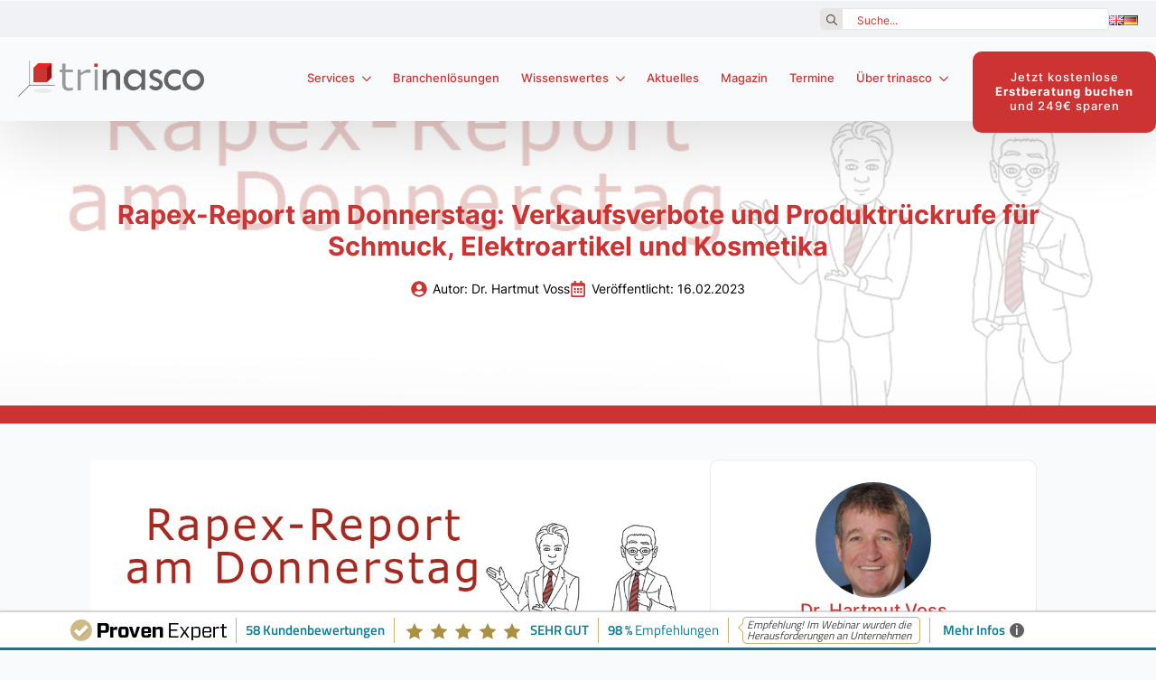

--- FILE ---
content_type: text/html; charset=UTF-8
request_url: https://produkt-compliance.de/rapex-reports/rapex-report-am-donnerstag-verkaufsverbote-und-produktrueckrufe-fuer-schmuck-elektroartikel-und-kosmetika/
body_size: 55742
content:
    <!doctype html>
    <html lang="de-DE" prefix="og: https://ogp.me/ns#">

    <head>
        <meta charset="UTF-8">
        <meta name="viewport" content="width=device-width, initial-scale=1">
                    <link rel='stylesheet' href='https://produkt-compliance.de/wp-content/plugins/breakdance/plugin/themeless/normalize.min.css'>                <meta name="dlm-version" content="5.1.4">
<!-- Suchmaschinen-Optimierung durch Rank Math PRO - https://rankmath.com/ -->
<title>Rapex-Report am Donnerstag: Verkaufsverbote und Produktrückrufe für Schmuck, Elektroartikel und Kosmetika &raquo; trinasco GmbH</title>
<meta name="description" content="Nachdem im Januar 2023 fast 200 gefährliche Produkte im Safety Gate der Europäischen Union eingestellt wurden, gab es auch in den ersten zwei Februar Wochen"/>
<meta name="robots" content="follow, index, max-snippet:-1, max-video-preview:-1, max-image-preview:large"/>
<link rel="canonical" href="https://produkt-compliance.de/rapex-reports/rapex-report-am-donnerstag-verkaufsverbote-und-produktrueckrufe-fuer-schmuck-elektroartikel-und-kosmetika/" />
<meta property="og:locale" content="de_DE" />
<meta property="og:type" content="article" />
<meta property="og:title" content="Rapex-Report am Donnerstag: Verkaufsverbote und Produktrückrufe für Schmuck, Elektroartikel und Kosmetika &raquo; trinasco GmbH" />
<meta property="og:description" content="Nachdem im Januar 2023 fast 200 gefährliche Produkte im Safety Gate der Europäischen Union eingestellt wurden, gab es auch in den ersten zwei Februar Wochen" />
<meta property="og:url" content="https://produkt-compliance.de/rapex-reports/rapex-report-am-donnerstag-verkaufsverbote-und-produktrueckrufe-fuer-schmuck-elektroartikel-und-kosmetika/" />
<meta property="og:site_name" content="trinasco GmbH" />
<meta property="article:section" content="RAPEX Report am Donnerstag" />
<meta property="og:updated_time" content="2023-04-10T16:19:43+02:00" />
<meta property="og:image" content="https://produkt-compliance.de/wp-content/uploads/2023/04/Rapex-Report_am_Donnerstag_-_Titelbild.jpg" />
<meta property="og:image:secure_url" content="https://produkt-compliance.de/wp-content/uploads/2023/04/Rapex-Report_am_Donnerstag_-_Titelbild.jpg" />
<meta property="og:image:width" content="1025" />
<meta property="og:image:height" content="551" />
<meta property="og:image:alt" content="Rapex-Report am Donnerstag: Verkaufsverbote und Produktrückrufe für Schmuck, Elektroartikel und Kosmetika" />
<meta property="og:image:type" content="image/jpeg" />
<meta property="article:published_time" content="2023-02-16T16:13:00+01:00" />
<meta property="article:modified_time" content="2023-04-10T16:19:43+02:00" />
<meta name="twitter:card" content="summary_large_image" />
<meta name="twitter:title" content="Rapex-Report am Donnerstag: Verkaufsverbote und Produktrückrufe für Schmuck, Elektroartikel und Kosmetika &raquo; trinasco GmbH" />
<meta name="twitter:description" content="Nachdem im Januar 2023 fast 200 gefährliche Produkte im Safety Gate der Europäischen Union eingestellt wurden, gab es auch in den ersten zwei Februar Wochen" />
<meta name="twitter:image" content="https://produkt-compliance.de/wp-content/uploads/2023/04/Rapex-Report_am_Donnerstag_-_Titelbild.jpg" />
<meta name="twitter:label1" content="Verfasst von" />
<meta name="twitter:data1" content="Dr. Hartmut Voss" />
<meta name="twitter:label2" content="Lesedauer" />
<meta name="twitter:data2" content="4 Minuten" />
<script type="application/ld+json" class="rank-math-schema-pro">{"@context":"https://schema.org","@graph":[{"@type":"Organization","@id":"https://produkt-compliance.de/#organization","name":"trinasco GmbH","url":"https://produkt-compliance.de"},{"@type":"WebSite","@id":"https://produkt-compliance.de/#website","url":"https://produkt-compliance.de","name":"trinasco GmbH","alternateName":"trinasco","publisher":{"@id":"https://produkt-compliance.de/#organization"},"inLanguage":"de"},{"@type":"ImageObject","@id":"https://produkt-compliance.de/wp-content/uploads/2023/04/Rapex-Report_am_Donnerstag_-_Titelbild.jpg","url":"https://produkt-compliance.de/wp-content/uploads/2023/04/Rapex-Report_am_Donnerstag_-_Titelbild.jpg","width":"1025","height":"551","inLanguage":"de"},{"@type":"BreadcrumbList","@id":"https://produkt-compliance.de/rapex-reports/rapex-report-am-donnerstag-verkaufsverbote-und-produktrueckrufe-fuer-schmuck-elektroartikel-und-kosmetika/#breadcrumb","itemListElement":[{"@type":"ListItem","position":"1","item":{"@id":"https://produkt-compliance.de","name":"Home"}},{"@type":"ListItem","position":"2","item":{"@id":"https://produkt-compliance.de/./rapex-reports/","name":"RAPEX Report am Donnerstag"}},{"@type":"ListItem","position":"3","item":{"@id":"https://produkt-compliance.de/rapex-reports/rapex-report-am-donnerstag-verkaufsverbote-und-produktrueckrufe-fuer-schmuck-elektroartikel-und-kosmetika/","name":"Rapex-Report am Donnerstag: Verkaufsverbote und Produktr\u00fcckrufe f\u00fcr Schmuck, Elektroartikel und Kosmetika"}}]},{"@type":"WebPage","@id":"https://produkt-compliance.de/rapex-reports/rapex-report-am-donnerstag-verkaufsverbote-und-produktrueckrufe-fuer-schmuck-elektroartikel-und-kosmetika/#webpage","url":"https://produkt-compliance.de/rapex-reports/rapex-report-am-donnerstag-verkaufsverbote-und-produktrueckrufe-fuer-schmuck-elektroartikel-und-kosmetika/","name":"Rapex-Report am Donnerstag: Verkaufsverbote und Produktr\u00fcckrufe f\u00fcr Schmuck, Elektroartikel und Kosmetika &raquo; trinasco GmbH","datePublished":"2023-02-16T16:13:00+01:00","dateModified":"2023-04-10T16:19:43+02:00","isPartOf":{"@id":"https://produkt-compliance.de/#website"},"primaryImageOfPage":{"@id":"https://produkt-compliance.de/wp-content/uploads/2023/04/Rapex-Report_am_Donnerstag_-_Titelbild.jpg"},"inLanguage":"de","breadcrumb":{"@id":"https://produkt-compliance.de/rapex-reports/rapex-report-am-donnerstag-verkaufsverbote-und-produktrueckrufe-fuer-schmuck-elektroartikel-und-kosmetika/#breadcrumb"}},{"@type":"Person","@id":"https://produkt-compliance.de","name":"Dr. Hartmut Voss","url":"https://produkt-compliance.de","image":{"@type":"ImageObject","@id":"https://produkt-compliance.de/wp-content/uploads/2023/01/cropped-cropped-cropped-Hartmut_Voss-96x96.jpg","url":"https://produkt-compliance.de/wp-content/uploads/2023/01/cropped-cropped-cropped-Hartmut_Voss-96x96.jpg","caption":"Dr. Hartmut Voss","inLanguage":"de"},"sameAs":["https://www.linkedin.com/in/hartmut-voss-06924a/"],"worksFor":{"@id":"https://produkt-compliance.de/#organization"}},{"@type":"BlogPosting","headline":"Rapex-Report am Donnerstag: Verkaufsverbote und Produktr\u00fcckrufe f\u00fcr Schmuck, Elektroartikel und","datePublished":"2023-02-16T16:13:00+01:00","dateModified":"2023-04-10T16:19:43+02:00","articleSection":"RAPEX Report am Donnerstag","author":{"@id":"https://produkt-compliance.de","name":"Dr. Hartmut Voss"},"publisher":{"@id":"https://produkt-compliance.de/#organization"},"description":"Nachdem im Januar 2023 fast 200 gef\u00e4hrliche Produkte im Safety Gate der Europ\u00e4ischen Union eingestellt wurden, gab es auch in den ersten zwei Februar Wochen","name":"Rapex-Report am Donnerstag: Verkaufsverbote und Produktr\u00fcckrufe f\u00fcr Schmuck, Elektroartikel und","@id":"https://produkt-compliance.de/rapex-reports/rapex-report-am-donnerstag-verkaufsverbote-und-produktrueckrufe-fuer-schmuck-elektroartikel-und-kosmetika/#richSnippet","isPartOf":{"@id":"https://produkt-compliance.de/rapex-reports/rapex-report-am-donnerstag-verkaufsverbote-und-produktrueckrufe-fuer-schmuck-elektroartikel-und-kosmetika/#webpage"},"image":{"@id":"https://produkt-compliance.de/wp-content/uploads/2023/04/Rapex-Report_am_Donnerstag_-_Titelbild.jpg"},"inLanguage":"de","mainEntityOfPage":{"@id":"https://produkt-compliance.de/rapex-reports/rapex-report-am-donnerstag-verkaufsverbote-und-produktrueckrufe-fuer-schmuck-elektroartikel-und-kosmetika/#webpage"}}]}</script>
<!-- /Rank Math WordPress SEO Plugin -->

<script consent-skip-blocker="1" data-skip-lazy-load="js-extra" data-cfasync="false">
(function(w,d){w[d]=w[d]||[];w.gtag=function(){w[d].push(arguments)}})(window,"dataLayer");
</script><script consent-skip-blocker="1" data-skip-lazy-load="js-extra" data-cfasync="false">
  !function(n){n.hj||(n.hj=function(){n.hj.q=n.hj.q||[],n.hj.q.push(arguments)})}(window);
</script><script consent-skip-blocker="1" data-skip-lazy-load="js-extra" data-cfasync="false">
(function(w,d){w[d]=w[d]||[];w.gtag=function(){w[d].push(arguments)}})(window,"dataLayer");
</script><style>[consent-id]:not(.rcb-content-blocker):not([consent-transaction-complete]):not([consent-visual-use-parent^="children:"]):not([consent-confirm]){opacity:0!important;}
.rcb-content-blocker+.rcb-content-blocker-children-fallback~*{display:none!important;}</style><link rel="preload" href="https://produkt-compliance.de/wp-content/f20769e0402fcf5d08a0a166981d323d/dist/82533203.js?ver=b3d8b678f8a4cb610898d3f785b21c61" as="script" />
<link rel="preload" href="https://produkt-compliance.de/wp-content/f20769e0402fcf5d08a0a166981d323d/dist/142590144.js?ver=7416c1560dbee79530e6ff52a3ffea45" as="script" />
<link rel="preload" href="https://produkt-compliance.de/wp-content/plugins/real-cookie-banner-pro/public/lib/animate.css/animate.min.css?ver=4.1.1" as="style" />
<script data-cfasync="false" type="text/javascript" defer src="https://produkt-compliance.de/wp-content/f20769e0402fcf5d08a0a166981d323d/dist/82533203.js?ver=b3d8b678f8a4cb610898d3f785b21c61" id="real-cookie-banner-pro-vendor-real-cookie-banner-pro-banner-js"></script>
<script type="application/json" data-skip-lazy-load="js-extra" data-skip-moving="true" data-no-defer nitro-exclude data-alt-type="application/ld+json" data-dont-merge data-wpmeteor-nooptimize="true" data-cfasync="false" id="a36936a871bb03d665ce1fbc19ae5cbb71-js-extra">{"slug":"real-cookie-banner-pro","textDomain":"real-cookie-banner","version":"5.2.0","restUrl":"https:\/\/produkt-compliance.de\/wp-json\/real-cookie-banner\/v1\/","restNamespace":"real-cookie-banner\/v1","restPathObfuscateOffset":"","restRoot":"https:\/\/produkt-compliance.de\/wp-json\/","restQuery":{"_v":"5.2.0","_locale":"user","_dataLocale":"de","lang":"de"},"restNonce":"ff3e71b717","restRecreateNonceEndpoint":"https:\/\/produkt-compliance.de\/wp-admin\/admin-ajax.php?action=rest-nonce","publicUrl":"https:\/\/produkt-compliance.de\/wp-content\/plugins\/real-cookie-banner-pro\/public\/","chunkFolder":"dist","chunksLanguageFolder":"https:\/\/produkt-compliance.de\/wp-content\/languages\/mo-cache\/real-cookie-banner-pro\/","chunks":{"chunk-config-tab-blocker.lite.js":["de_DE-83d48f038e1cf6148175589160cda67e","de_DE-e5c2f3318cd06f18a058318f5795a54b","de_DE-76129424d1eb6744d17357561a128725","de_DE-d3d8ada331df664d13fa407b77bc690b"],"chunk-config-tab-blocker.pro.js":["de_DE-ddf5ae983675e7b6eec2afc2d53654a2","de_DE-487d95eea292aab22c80aa3ae9be41f0","de_DE-ab0e642081d4d0d660276c9cebfe9f5d","de_DE-0f5f6074a855fa677e6086b82145bd50"],"chunk-config-tab-consent.lite.js":["de_DE-3823d7521a3fc2857511061e0d660408"],"chunk-config-tab-consent.pro.js":["de_DE-9cb9ecf8c1e8ce14036b5f3a5e19f098"],"chunk-config-tab-cookies.lite.js":["de_DE-1a51b37d0ef409906245c7ed80d76040","de_DE-e5c2f3318cd06f18a058318f5795a54b","de_DE-76129424d1eb6744d17357561a128725"],"chunk-config-tab-cookies.pro.js":["de_DE-572ee75deed92e7a74abba4b86604687","de_DE-487d95eea292aab22c80aa3ae9be41f0","de_DE-ab0e642081d4d0d660276c9cebfe9f5d"],"chunk-config-tab-dashboard.lite.js":["de_DE-f843c51245ecd2b389746275b3da66b6"],"chunk-config-tab-dashboard.pro.js":["de_DE-ae5ae8f925f0409361cfe395645ac077"],"chunk-config-tab-import.lite.js":["de_DE-66df94240f04843e5a208823e466a850"],"chunk-config-tab-import.pro.js":["de_DE-e5fee6b51986d4ff7a051d6f6a7b076a"],"chunk-config-tab-licensing.lite.js":["de_DE-e01f803e4093b19d6787901b9591b5a6"],"chunk-config-tab-licensing.pro.js":["de_DE-4918ea9704f47c2055904e4104d4ffba"],"chunk-config-tab-scanner.lite.js":["de_DE-b10b39f1099ef599835c729334e38429"],"chunk-config-tab-scanner.pro.js":["de_DE-752a1502ab4f0bebfa2ad50c68ef571f"],"chunk-config-tab-settings.lite.js":["de_DE-37978e0b06b4eb18b16164a2d9c93a2c"],"chunk-config-tab-settings.pro.js":["de_DE-e59d3dcc762e276255c8989fbd1f80e3"],"chunk-config-tab-tcf.lite.js":["de_DE-4f658bdbf0aa370053460bc9e3cd1f69","de_DE-e5c2f3318cd06f18a058318f5795a54b","de_DE-d3d8ada331df664d13fa407b77bc690b"],"chunk-config-tab-tcf.pro.js":["de_DE-e1e83d5b8a28f1f91f63b9de2a8b181a","de_DE-487d95eea292aab22c80aa3ae9be41f0","de_DE-0f5f6074a855fa677e6086b82145bd50"]},"others":{"customizeValuesBanner":"{\"layout\":{\"type\":\"dialog\",\"maxHeightEnabled\":false,\"maxHeight\":740,\"dialogMaxWidth\":530,\"dialogPosition\":\"middleCenter\",\"dialogMargin\":[0,0,0,0],\"bannerPosition\":\"bottom\",\"bannerMaxWidth\":1024,\"dialogBorderRadius\":3,\"borderRadius\":5,\"animationIn\":\"slideInUp\",\"animationInDuration\":500,\"animationInOnlyMobile\":true,\"animationOut\":\"none\",\"animationOutDuration\":500,\"animationOutOnlyMobile\":true,\"overlay\":true,\"overlayBg\":\"#000000\",\"overlayBgAlpha\":38,\"overlayBlur\":2},\"decision\":{\"acceptAll\":\"button\",\"acceptEssentials\":\"button\",\"showCloseIcon\":false,\"acceptIndividual\":\"link\",\"buttonOrder\":\"all,essential,save,individual\",\"showGroups\":false,\"groupsFirstView\":false,\"saveButton\":\"always\"},\"design\":{\"bg\":\"#ffffff\",\"textAlign\":\"center\",\"linkTextDecoration\":\"underline\",\"borderWidth\":0,\"borderColor\":\"#ffffff\",\"fontSize\":13,\"fontColor\":\"#2b2b2b\",\"fontInheritFamily\":true,\"fontFamily\":\"Arial, Helvetica, sans-serif\",\"fontWeight\":\"normal\",\"boxShadowEnabled\":true,\"boxShadowOffsetX\":0,\"boxShadowOffsetY\":5,\"boxShadowBlurRadius\":13,\"boxShadowSpreadRadius\":0,\"boxShadowColor\":\"#000000\",\"boxShadowColorAlpha\":20},\"headerDesign\":{\"inheritBg\":true,\"bg\":\"#f4f4f4\",\"inheritTextAlign\":true,\"textAlign\":\"center\",\"padding\":[17,20,15,20],\"logo\":\"\",\"logoRetina\":\"\",\"logoMaxHeight\":40,\"logoPosition\":\"left\",\"logoMargin\":[5,15,5,15],\"fontSize\":20,\"fontColor\":\"#2b2b2b\",\"fontInheritFamily\":true,\"fontFamily\":\"Arial, Helvetica, sans-serif\",\"fontWeight\":\"normal\",\"borderWidth\":1,\"borderColor\":\"#efefef\"},\"bodyDesign\":{\"padding\":[15,20,5,20],\"descriptionInheritFontSize\":true,\"descriptionFontSize\":13,\"dottedGroupsInheritFontSize\":true,\"dottedGroupsFontSize\":13,\"dottedGroupsBulletColor\":\"#15779b\",\"teachingsInheritTextAlign\":true,\"teachingsTextAlign\":\"center\",\"teachingsSeparatorActive\":true,\"teachingsSeparatorWidth\":50,\"teachingsSeparatorHeight\":1,\"teachingsSeparatorColor\":\"#cb3433\",\"teachingsInheritFontSize\":false,\"teachingsFontSize\":12,\"teachingsInheritFontColor\":false,\"teachingsFontColor\":\"#7c7c7c\",\"accordionMargin\":[10,0,5,0],\"accordionPadding\":[5,10,5,10],\"accordionArrowType\":\"outlined\",\"accordionArrowColor\":\"#15779b\",\"accordionBg\":\"#ffffff\",\"accordionActiveBg\":\"#f9f9f9\",\"accordionHoverBg\":\"#efefef\",\"accordionBorderWidth\":1,\"accordionBorderColor\":\"#efefef\",\"accordionTitleFontSize\":12,\"accordionTitleFontColor\":\"#2b2b2b\",\"accordionTitleFontWeight\":\"normal\",\"accordionDescriptionMargin\":[5,0,0,0],\"accordionDescriptionFontSize\":12,\"accordionDescriptionFontColor\":\"#828282\",\"accordionDescriptionFontWeight\":\"normal\",\"acceptAllOneRowLayout\":false,\"acceptAllPadding\":[10,10,10,10],\"acceptAllBg\":\"#cb3433\",\"acceptAllTextAlign\":\"center\",\"acceptAllFontSize\":18,\"acceptAllFontColor\":\"#ffffff\",\"acceptAllFontWeight\":\"normal\",\"acceptAllBorderWidth\":0,\"acceptAllBorderColor\":\"#000000\",\"acceptAllHoverBg\":\"#aa2a2a\",\"acceptAllHoverFontColor\":\"#ffffff\",\"acceptAllHoverBorderColor\":\"#000000\",\"acceptEssentialsUseAcceptAll\":true,\"acceptEssentialsButtonType\":\"\",\"acceptEssentialsPadding\":[10,10,10,10],\"acceptEssentialsBg\":\"#efefef\",\"acceptEssentialsTextAlign\":\"center\",\"acceptEssentialsFontSize\":18,\"acceptEssentialsFontColor\":\"#0a0a0a\",\"acceptEssentialsFontWeight\":\"normal\",\"acceptEssentialsBorderWidth\":0,\"acceptEssentialsBorderColor\":\"#000000\",\"acceptEssentialsHoverBg\":\"#e8e8e8\",\"acceptEssentialsHoverFontColor\":\"#000000\",\"acceptEssentialsHoverBorderColor\":\"#000000\",\"acceptIndividualPadding\":[5,5,5,5],\"acceptIndividualBg\":\"#ffffff\",\"acceptIndividualTextAlign\":\"center\",\"acceptIndividualFontSize\":15,\"acceptIndividualFontColor\":\"#cb3433\",\"acceptIndividualFontWeight\":\"normal\",\"acceptIndividualBorderWidth\":0,\"acceptIndividualBorderColor\":\"#000000\",\"acceptIndividualHoverBg\":\"#ffffff\",\"acceptIndividualHoverFontColor\":\"#aa2a2a\",\"acceptIndividualHoverBorderColor\":\"#000000\"},\"footerDesign\":{\"poweredByLink\":true,\"inheritBg\":false,\"bg\":\"#fcfcfc\",\"inheritTextAlign\":true,\"textAlign\":\"center\",\"padding\":[10,20,15,20],\"fontSize\":14,\"fontColor\":\"#7c7c7c\",\"fontInheritFamily\":true,\"fontFamily\":\"Arial, Helvetica, sans-serif\",\"fontWeight\":\"normal\",\"hoverFontColor\":\"#2b2b2b\",\"borderWidth\":1,\"borderColor\":\"#efefef\",\"languageSwitcher\":\"flags\"},\"texts\":{\"headline\":\"Privatsph\\u00e4re-Einstellungen\",\"description\":\"Wir verwenden Cookies und \\u00e4hnliche Technologien auf unserer Website und verarbeiten personenbezogene Daten von dir (z.B. IP-Adresse), um z.B. Inhalte und Anzeigen zu personalisieren, Medien von Drittanbietern einzubinden oder Zugriffe auf unsere Website zu analysieren. Die Datenverarbeitung kann auch erst in Folge gesetzter Cookies stattfinden. Wir teilen diese Daten mit Dritten, die wir in den Privatsph\\u00e4re-Einstellungen benennen.<br \\\/><br \\\/>Die Datenverarbeitung kann mit deiner Einwilligung oder auf Basis eines berechtigten Interesses erfolgen, dem du in den Privatsph\\u00e4re-Einstellungen widersprechen kannst. Du hast das Recht, nicht einzuwilligen und deine Einwilligung zu einem sp\\u00e4teren Zeitpunkt zu \\u00e4ndern oder zu widerrufen. Weitere Informationen zur Verwendung deiner Daten findest du in unserer {{privacyPolicy}}Datenschutzerkl\\u00e4rung{{\\\/privacyPolicy}}.\",\"acceptAll\":\"Alle akzeptieren\",\"acceptEssentials\":\"Weiter ohne Einwilligung\",\"acceptIndividual\":\"Privatsph\\u00e4re-Einstellungen individuell festlegen\",\"poweredBy\":\"2\",\"dataProcessingInUnsafeCountries\":\"Einige Services verarbeiten personenbezogene Daten in unsicheren Drittl\\u00e4ndern. Indem du in die Nutzung dieser Services einwilligst, erkl\\u00e4rst du dich auch mit der Verarbeitung deiner Daten in diesen unsicheren Drittl\\u00e4ndern gem\\u00e4\\u00df {{legalBasis}} einverstanden. Dies birgt das Risiko, dass deine Daten von Beh\\u00f6rden zu Kontroll- und \\u00dcberwachungszwecken verarbeitet werden, m\\u00f6glicherweise ohne die M\\u00f6glichkeit eines Rechtsbehelfs.\",\"ageNoticeBanner\":\"Du bist unter {{minAge}} Jahre alt? Dann kannst du nicht in optionale Services einwilligen. Du kannst deine Eltern oder Erziehungsberechtigten bitten, mit dir in diese Services einzuwilligen.\",\"ageNoticeBlocker\":\"Du bist unter {{minAge}} Jahre alt? Leider darfst du in diesen Service nicht selbst einwilligen, um diese Inhalte zu sehen. Bitte deine Eltern oder Erziehungsberechtigten, in den Service mit dir einzuwilligen!\",\"listServicesNotice\":\"Wenn du alle Services akzeptierst, erlaubst du, dass {{services}} geladen werden. Diese sind nach ihrem Zweck in Gruppen {{serviceGroups}} unterteilt (Zugeh\\u00f6rigkeit durch hochgestellte Zahlen gekennzeichnet).\",\"listServicesLegitimateInterestNotice\":\"Au\\u00dferdem werden {{services}} auf der Grundlage eines berechtigten Interesses geladen.\",\"tcfStacksCustomName\":\"Services mit verschiedenen Zwecken au\\u00dferhalb des TCF-Standards\",\"tcfStacksCustomDescription\":\"Services, die Einwilligungen nicht \\u00fcber den TCF-Standard, sondern \\u00fcber andere Technologien teilen. Diese werden nach ihrem Zweck in mehrere Gruppen unterteilt. Einige davon werden aufgrund eines berechtigten Interesses genutzt (z.B. Gefahrenabwehr), andere werden nur mit deiner Einwilligung genutzt. Details zu den einzelnen Gruppen und Zwecken der Services findest du in den individuellen Privatsph\\u00e4re-Einstellungen.\",\"consentForwardingExternalHosts\":\"Deine Einwilligung gilt auch auf {{websites}}.\",\"blockerHeadline\":\"{{name}} aufgrund von Privatsph\\u00e4re-Einstellungen blockiert\",\"blockerLinkShowMissing\":\"Zeige alle Services, in die du noch einwilligen musst\",\"blockerLoadButton\":\"Services akzeptieren und Inhalte laden\",\"blockerAcceptInfo\":\"Wenn du die blockierten Inhalte l\\u00e4dst, werden deine Datenschutzeinstellungen angepasst. Inhalte aus diesem Service werden in Zukunft nicht mehr blockiert.\",\"stickyHistory\":\"Historie der Privatsph\\u00e4re-Einstellungen\",\"stickyRevoke\":\"Einwilligungen widerrufen\",\"stickyRevokeSuccessMessage\":\"Du hast die Einwilligung f\\u00fcr Services mit dessen Cookies und Verarbeitung personenbezogener Daten erfolgreich widerrufen. Die Seite wird jetzt neu geladen!\",\"stickyChange\":\"Privatsph\\u00e4re-Einstellungen \\u00e4ndern\"},\"individualLayout\":{\"inheritDialogMaxWidth\":false,\"dialogMaxWidth\":970,\"inheritBannerMaxWidth\":true,\"bannerMaxWidth\":1980,\"descriptionTextAlign\":\"left\"},\"group\":{\"checkboxBg\":\"#f0f0f0\",\"checkboxBorderWidth\":1,\"checkboxBorderColor\":\"#d2d2d2\",\"checkboxActiveColor\":\"#ffffff\",\"checkboxActiveBg\":\"#15779b\",\"checkboxActiveBorderColor\":\"#11607d\",\"groupInheritBg\":true,\"groupBg\":\"#f4f4f4\",\"groupPadding\":[15,15,15,15],\"groupSpacing\":10,\"groupBorderRadius\":5,\"groupBorderWidth\":1,\"groupBorderColor\":\"#f4f4f4\",\"headlineFontSize\":16,\"headlineFontWeight\":\"normal\",\"headlineFontColor\":\"#2b2b2b\",\"descriptionFontSize\":14,\"descriptionFontColor\":\"#7c7c7c\",\"linkColor\":\"#7c7c7c\",\"linkHoverColor\":\"#2b2b2b\",\"detailsHideLessRelevant\":true},\"saveButton\":{\"useAcceptAll\":true,\"type\":\"button\",\"padding\":[10,10,10,10],\"bg\":\"#efefef\",\"textAlign\":\"center\",\"fontSize\":18,\"fontColor\":\"#0a0a0a\",\"fontWeight\":\"normal\",\"borderWidth\":0,\"borderColor\":\"#000000\",\"hoverBg\":\"#e8e8e8\",\"hoverFontColor\":\"#000000\",\"hoverBorderColor\":\"#000000\"},\"individualTexts\":{\"headline\":\"Individuelle Privatsph\\u00e4re-Einstellungen\",\"description\":\"Wir verwenden Cookies und \\u00e4hnliche Technologien auf unserer Website und verarbeiten personenbezogene Daten von dir (z.B. IP-Adresse), um z.B. Inhalte und Anzeigen zu personalisieren, Medien von Drittanbietern einzubinden oder Zugriffe auf unsere Website zu analysieren. Die Datenverarbeitung kann auch erst in Folge gesetzter Cookies stattfinden. Wir teilen diese Daten mit Dritten, die wir in den Privatsph\\u00e4re-Einstellungen benennen.<br \\\/><br \\\/>Die Datenverarbeitung kann mit deiner Einwilligung oder auf Basis eines berechtigten Interesses erfolgen, dem du in den Privatsph\\u00e4re-Einstellungen widersprechen kannst. Du hast das Recht, nicht einzuwilligen und deine Einwilligung zu einem sp\\u00e4teren Zeitpunkt zu \\u00e4ndern oder zu widerrufen. Weitere Informationen zur Verwendung deiner Daten findest du in unserer {{privacyPolicy}}Datenschutzerkl\\u00e4rung{{\\\/privacyPolicy}}.<br \\\/><br \\\/>Im Folgenden findest du eine \\u00dcbersicht \\u00fcber alle Services, die von dieser Website genutzt werden. Du kannst dir detaillierte Informationen zu jedem Service ansehen und ihm einzeln zustimmen oder von deinem Widerspruchsrecht Gebrauch machen.\",\"save\":\"Individuelle Auswahlen speichern\",\"showMore\":\"Service-Informationen anzeigen\",\"hideMore\":\"Service-Informationen ausblenden\",\"postamble\":\"\"},\"mobile\":{\"enabled\":true,\"maxHeight\":400,\"hideHeader\":false,\"alignment\":\"bottom\",\"scalePercent\":90,\"scalePercentVertical\":-50},\"sticky\":{\"enabled\":false,\"animationsEnabled\":true,\"alignment\":\"left\",\"bubbleBorderRadius\":50,\"icon\":\"fingerprint\",\"iconCustom\":\"\",\"iconCustomRetina\":\"\",\"iconSize\":30,\"iconColor\":\"#ffffff\",\"bubbleMargin\":[10,20,20,20],\"bubblePadding\":15,\"bubbleBg\":\"#15779b\",\"bubbleBorderWidth\":0,\"bubbleBorderColor\":\"#10556f\",\"boxShadowEnabled\":true,\"boxShadowOffsetX\":0,\"boxShadowOffsetY\":2,\"boxShadowBlurRadius\":5,\"boxShadowSpreadRadius\":1,\"boxShadowColor\":\"#105b77\",\"boxShadowColorAlpha\":40,\"bubbleHoverBg\":\"#ffffff\",\"bubbleHoverBorderColor\":\"#000000\",\"hoverIconColor\":\"#000000\",\"hoverIconCustom\":\"\",\"hoverIconCustomRetina\":\"\",\"menuFontSize\":16,\"menuBorderRadius\":5,\"menuItemSpacing\":10,\"menuItemPadding\":[5,10,5,10]},\"customCss\":{\"css\":\"\",\"antiAdBlocker\":\"y\"}}","isPro":true,"showProHints":false,"proUrl":"https:\/\/devowl.io\/de\/go\/real-cookie-banner?source=rcb-lite","showLiteNotice":false,"frontend":{"groups":"[{\"id\":24,\"name\":\"Essenziell\",\"slug\":\"essenziell\",\"description\":\"Essenzielle Services sind f\\u00fcr die grundlegende Funktionalit\\u00e4t der Website erforderlich. Sie enthalten nur technisch notwendige Services. Diesen Services kann nicht widersprochen werden.\",\"isEssential\":true,\"isDefault\":true,\"items\":[{\"id\":1374,\"name\":\"Real Cookie Banner\",\"purpose\":\"Real Cookie Banner bittet Website-Besucher um die Einwilligung zum Setzen von Cookies und zur Verarbeitung personenbezogener Daten. Dazu wird jedem Website-Besucher eine UUID (pseudonyme Identifikation des Nutzers) zugewiesen, die bis zum Ablauf des Cookies zur Speicherung der Einwilligung g\\u00fcltig ist. Cookies werden dazu verwendet, um zu testen, ob Cookies gesetzt werden k\\u00f6nnen, um Referenz auf die dokumentierte Einwilligung zu speichern, um zu speichern, in welche Services aus welchen Service-Gruppen der Besucher eingewilligt hat, und, falls Einwilligung nach dem Transparency & Consent Framework (TCF) eingeholt werden, um die Einwilligungen in TCF Partner, Zwecke, besondere Zwecke, Funktionen und besondere Funktionen zu speichern. Im Rahmen der Darlegungspflicht nach DSGVO wird die erhobene Einwilligung vollumf\\u00e4nglich dokumentiert. Dazu z\\u00e4hlt neben den Services und Service-Gruppen, in welche der Besucher eingewilligt hat, und falls Einwilligung nach dem TCF Standard eingeholt werden, in welche TCF Partner, Zwecke und Funktionen der Besucher eingewilligt hat, alle Einstellungen des Cookie Banners zum Zeitpunkt der Einwilligung als auch die technischen Umst\\u00e4nde (z.B. Gr\\u00f6\\u00dfe des Sichtbereichs bei der Einwilligung) und die Nutzerinteraktionen (z.B. Klick auf Buttons), die zur Einwilligung gef\\u00fchrt haben. Die Einwilligung wird pro Sprache einmal erhoben.\",\"providerContact\":{\"phone\":\"\",\"email\":\"\",\"link\":\"\"},\"isProviderCurrentWebsite\":true,\"provider\":\"trinasco GmbH\",\"uniqueName\":\"real-cookie-banner\",\"isEmbeddingOnlyExternalResources\":false,\"legalBasis\":\"legal-requirement\",\"dataProcessingInCountries\":[],\"dataProcessingInCountriesSpecialTreatments\":[],\"technicalDefinitions\":[{\"type\":\"http\",\"name\":\"real_cookie_banner*\",\"host\":\".produkt-compliance.de\",\"duration\":365,\"durationUnit\":\"d\",\"isSessionDuration\":false,\"purpose\":\"\"},{\"type\":\"http\",\"name\":\"real_cookie_banner*-tcf\",\"host\":\".produkt-compliance.de\",\"duration\":365,\"durationUnit\":\"d\",\"isSessionDuration\":false,\"purpose\":\"\"},{\"type\":\"http\",\"name\":\"real_cookie_banner-test\",\"host\":\".produkt-compliance.de\",\"duration\":365,\"durationUnit\":\"d\",\"isSessionDuration\":false,\"purpose\":\"\"}],\"codeDynamics\":[],\"providerPrivacyPolicyUrl\":\"https:\\\/\\\/produkt-compliance.de\\\/datenschutzerklaerung\\\/\",\"providerLegalNoticeUrl\":\"\",\"tagManagerOptInEventName\":\"\",\"tagManagerOptOutEventName\":\"\",\"googleConsentModeConsentTypes\":[],\"executePriority\":10,\"codeOptIn\":\"\",\"executeCodeOptInWhenNoTagManagerConsentIsGiven\":false,\"codeOptOut\":\"\",\"executeCodeOptOutWhenNoTagManagerConsentIsGiven\":false,\"deleteTechnicalDefinitionsAfterOptOut\":false,\"codeOnPageLoad\":\"\",\"presetId\":\"real-cookie-banner\"}]},{\"id\":25,\"name\":\"Funktional\",\"slug\":\"funktional\",\"description\":\"Funktionale Services sind notwendig, um \\u00fcber die wesentliche Funktionalit\\u00e4t der Website hinausgehende Features wie h\\u00fcbschere Schriftarten, Videowiedergabe oder interaktive Web 2.0-Features bereitzustellen. Inhalte von z.B. Video- und Social Media-Plattformen sind standardm\\u00e4\\u00dfig gesperrt und k\\u00f6nnen zugestimmt werden. Wenn dem Service zugestimmt wird, werden diese Inhalte automatisch ohne weitere manuelle Einwilligung geladen.\",\"isEssential\":false,\"isDefault\":true,\"items\":[{\"id\":3216,\"name\":\"Google Tag Manager\",\"purpose\":\"Google Tag Manager ist ein Dienst zur Verwaltung von Tags, die durch ein bestimmtes Ereignis ausgel\\u00f6st werden, das ein drittes Skript injiziert oder Daten an einen dritten Dienst sendet. Auf dem Client des Nutzers werden keine Cookies im technischen Sinne gesetzt, aber technische und personenbezogene Daten wie die IP-Adresse werden vom Client an den Server des Dienstanbieters \\u00fcbermittelt, um die Nutzung des Dienstes zu erm\\u00f6glichen. Google Tag Manager erm\\u00f6glicht es sogenannte Tags (z. B. Einbindung von Drittanbieter-Services, Erfassung von Ereignissen, Weiterleitung von erhobenen Daten zwischen verschiedenen Services und \\u00e4hnliches) zu konfigurieren und verwalten. Dazu m\\u00fcssen die IP-Adresse und die Metadaten des Nutzers verarbeitet werden. Die Daten werden verarbeitet, um die Funktionalit\\u00e4ten des Google Tag Managers bereitstellen zu k\\u00f6nnen und um die Dienstleistungen von Google zu verbessern. Google gibt personenbezogene Daten an seine verbundenen Unternehmen und andere vertrauensw\\u00fcrdige Unternehmen oder Personen weiter, die diese Daten auf der Grundlage der Anweisungen von Google und in \\u00dcbereinstimmung mit den Datenschutzbestimmungen von Google f\\u00fcr sie verarbeiten.\",\"providerContact\":{\"phone\":\"+1 650 253 0000\",\"email\":\"dpo-google@google.com\",\"link\":\"https:\\\/\\\/support.google.com\\\/\"},\"isProviderCurrentWebsite\":false,\"provider\":\"Google Ireland Limited, Gordon House, Barrow Street, Dublin 4, Irland\",\"uniqueName\":\"gtm\",\"isEmbeddingOnlyExternalResources\":true,\"legalBasis\":\"consent\",\"dataProcessingInCountries\":[\"US\",\"IE\",\"AU\",\"BE\",\"BR\",\"CA\",\"CL\",\"FI\",\"FR\",\"DE\",\"HK\",\"IN\",\"ID\",\"IL\",\"IT\",\"JP\",\"KR\",\"NL\",\"PL\",\"QA\",\"SG\",\"ES\",\"CH\",\"TW\",\"GB\"],\"dataProcessingInCountriesSpecialTreatments\":[\"standard-contractual-clauses\",\"provider-is-self-certified-trans-atlantic-data-privacy-framework\"],\"technicalDefinitions\":[],\"codeDynamics\":{\"gtmContainerId\":\"GTM-MV7BXX7V\"},\"providerPrivacyPolicyUrl\":\"https:\\\/\\\/policies.google.com\\\/privacy\",\"providerLegalNoticeUrl\":\"https:\\\/\\\/www.google.de\\\/contact\\\/impressum.html\",\"tagManagerOptInEventName\":\"\",\"tagManagerOptOutEventName\":\"\",\"googleConsentModeConsentTypes\":[],\"executePriority\":10,\"codeOptIn\":\"base64-encoded:[base64]\",\"executeCodeOptInWhenNoTagManagerConsentIsGiven\":false,\"codeOptOut\":\"\",\"executeCodeOptOutWhenNoTagManagerConsentIsGiven\":false,\"deleteTechnicalDefinitionsAfterOptOut\":false,\"codeOnPageLoad\":\"base64-encoded:PHNjcmlwdD4KKGZ1bmN0aW9uKHcsZCl7d1tkXT13W2RdfHxbXTt3Lmd0YWc9ZnVuY3Rpb24oKXt3W2RdLnB1c2goYXJndW1lbnRzKX19KSh3aW5kb3csImRhdGFMYXllciIpOwo8L3NjcmlwdD4=\",\"presetId\":\"gtm\"},{\"id\":1786,\"name\":\"YouTube\",\"purpose\":\"YouTube erm\\u00f6glicht die direkte Einbettung von auf youtube.com ver\\u00f6ffentlichten Inhalten in Websites. Die Cookies werden verwendet, um besuchte Websites und detaillierte Statistiken \\u00fcber das Nutzerverhalten zu sammeln. Diese Daten k\\u00f6nnen mit den Daten der auf youtube.com und google.com angemeldeten Nutzer verkn\\u00fcpft werden.\",\"providerContact\":{\"phone\":\"\",\"email\":\"\",\"link\":\"\"},\"isProviderCurrentWebsite\":false,\"provider\":\"Google Ireland Limited\",\"uniqueName\":\"youtube\",\"isEmbeddingOnlyExternalResources\":false,\"legalBasis\":\"consent\",\"dataProcessingInCountries\":[\"US\"],\"dataProcessingInCountriesSpecialTreatments\":[],\"technicalDefinitions\":[{\"type\":\"http\",\"name\":\"SIDCC\",\"host\":\".youtube.com\",\"duration\":1,\"durationUnit\":\"y\",\"isSessionDuration\":false,\"purpose\":\"\"},{\"type\":\"http\",\"name\":\"__Secure-3PAPISID\",\"host\":\".youtube.com\",\"duration\":2,\"durationUnit\":\"y\",\"isSessionDuration\":false,\"purpose\":\"\"},{\"type\":\"http\",\"name\":\"__Secure-APISID\",\"host\":\".youtube.com\",\"duration\":1,\"durationUnit\":\"mo\",\"isSessionDuration\":false,\"purpose\":\"\"},{\"type\":\"http\",\"name\":\"SAPISID\",\"host\":\".youtube.com\",\"duration\":2,\"durationUnit\":\"y\",\"isSessionDuration\":false,\"purpose\":\"\"},{\"type\":\"http\",\"name\":\"SSID\",\"host\":\".youtube.com\",\"duration\":2,\"durationUnit\":\"y\",\"isSessionDuration\":false,\"purpose\":\"\"},{\"type\":\"http\",\"name\":\"1P_JAR\",\"host\":\".youtube.com\",\"duration\":1,\"durationUnit\":\"mo\",\"isSessionDuration\":false,\"purpose\":\"\"},{\"type\":\"http\",\"name\":\"SEARCH_SAMESITE\",\"host\":\".youtube.com\",\"duration\":6,\"durationUnit\":\"mo\",\"isSessionDuration\":false,\"purpose\":\"\"},{\"type\":\"http\",\"name\":\"YSC\",\"host\":\".youtube.com\",\"duration\":0,\"durationUnit\":\"y\",\"isSessionDuration\":true,\"purpose\":\"\"},{\"type\":\"http\",\"name\":\"LOGIN_INFO\",\"host\":\".youtube.com\",\"duration\":2,\"durationUnit\":\"y\",\"isSessionDuration\":false,\"purpose\":\"\"},{\"type\":\"http\",\"name\":\"HSID\",\"host\":\".youtube.com\",\"duration\":2,\"durationUnit\":\"y\",\"isSessionDuration\":false,\"purpose\":\"\"},{\"type\":\"http\",\"name\":\"VISITOR_INFO1_LIVE\",\"host\":\".youtube.com\",\"duration\":6,\"durationUnit\":\"mo\",\"isSessionDuration\":false,\"purpose\":\"\"},{\"type\":\"http\",\"name\":\"CONSENT\",\"host\":\".youtube.com\",\"duration\":18,\"durationUnit\":\"y\",\"isSessionDuration\":false,\"purpose\":\"\"},{\"type\":\"http\",\"name\":\"__Secure-SSID\",\"host\":\".youtube.com\",\"duration\":1,\"durationUnit\":\"mo\",\"isSessionDuration\":false,\"purpose\":\"\"},{\"type\":\"http\",\"name\":\"__Secure-HSID\",\"host\":\".youtube.com\",\"duration\":1,\"durationUnit\":\"mo\",\"isSessionDuration\":false,\"purpose\":\"\"},{\"type\":\"http\",\"name\":\"APISID\",\"host\":\".youtube.com\",\"duration\":2,\"durationUnit\":\"y\",\"isSessionDuration\":false,\"purpose\":\"\"},{\"type\":\"http\",\"name\":\"__Secure-3PSID\",\"host\":\".youtube.com\",\"duration\":2,\"durationUnit\":\"y\",\"isSessionDuration\":false,\"purpose\":\"\"},{\"type\":\"http\",\"name\":\"PREF\",\"host\":\".youtube.com\",\"duration\":8,\"durationUnit\":\"mo\",\"isSessionDuration\":false,\"purpose\":\"\"},{\"type\":\"http\",\"name\":\"SID\",\"host\":\".youtube.com\",\"duration\":2,\"durationUnit\":\"y\",\"isSessionDuration\":false,\"purpose\":\"\"},{\"type\":\"http\",\"name\":\"s_gl\",\"host\":\".youtube.com\",\"duration\":0,\"durationUnit\":\"y\",\"isSessionDuration\":true,\"purpose\":\"\"},{\"type\":\"http\",\"name\":\"SIDCC\",\"host\":\".google.com\",\"duration\":1,\"durationUnit\":\"y\",\"isSessionDuration\":false,\"purpose\":\"\"},{\"type\":\"http\",\"name\":\"__Secure-3PAPISID\",\"host\":\".google.com\",\"duration\":2,\"durationUnit\":\"y\",\"isSessionDuration\":false,\"purpose\":\"\"},{\"type\":\"http\",\"name\":\"SAPISID\",\"host\":\".google.com\",\"duration\":2,\"durationUnit\":\"y\",\"isSessionDuration\":false,\"purpose\":\"\"},{\"type\":\"http\",\"name\":\"APISID\",\"host\":\".google.com\",\"duration\":2,\"durationUnit\":\"y\",\"isSessionDuration\":false,\"purpose\":\"\"},{\"type\":\"http\",\"name\":\"SSID\",\"host\":\".google.com\",\"duration\":2,\"durationUnit\":\"y\",\"isSessionDuration\":false,\"purpose\":\"\"},{\"type\":\"http\",\"name\":\"HSID\",\"host\":\".google.com\",\"duration\":2,\"durationUnit\":\"y\",\"isSessionDuration\":false,\"purpose\":\"\"},{\"type\":\"http\",\"name\":\"__Secure-3PSID\",\"host\":\".google.com\",\"duration\":2,\"durationUnit\":\"y\",\"isSessionDuration\":false,\"purpose\":\"\"},{\"type\":\"http\",\"name\":\"SID\",\"host\":\".google.com\",\"duration\":2,\"durationUnit\":\"y\",\"isSessionDuration\":false,\"purpose\":\"\"},{\"type\":\"http\",\"name\":\"CONSENT\",\"host\":\".google.com\",\"duration\":18,\"durationUnit\":\"y\",\"isSessionDuration\":false,\"purpose\":\"\"},{\"type\":\"http\",\"name\":\"NID\",\"host\":\".google.com\",\"duration\":6,\"durationUnit\":\"mo\",\"isSessionDuration\":false,\"purpose\":\"\"},{\"type\":\"http\",\"name\":\"1P_JAR\",\"host\":\".google.com\",\"duration\":1,\"durationUnit\":\"mo\",\"isSessionDuration\":false,\"purpose\":\"\"},{\"type\":\"http\",\"name\":\"DV\",\"host\":\"www.google.com\",\"duration\":1,\"durationUnit\":\"m\",\"isSessionDuration\":false,\"purpose\":\"\"}],\"codeDynamics\":[],\"providerPrivacyPolicyUrl\":\"https:\\\/\\\/policies.google.com\\\/privacy\",\"providerLegalNoticeUrl\":\"\",\"tagManagerOptInEventName\":\"\",\"tagManagerOptOutEventName\":\"\",\"googleConsentModeConsentTypes\":[],\"executePriority\":10,\"codeOptIn\":\"\",\"executeCodeOptInWhenNoTagManagerConsentIsGiven\":false,\"codeOptOut\":\"\",\"executeCodeOptOutWhenNoTagManagerConsentIsGiven\":false,\"deleteTechnicalDefinitionsAfterOptOut\":false,\"codeOnPageLoad\":\"\",\"presetId\":\"youtube\"}]},{\"id\":26,\"name\":\"Statistik\",\"slug\":\"statistik\",\"description\":\"Statistik-Services werden ben\\u00f6tigt, um pseudonymisierte Daten \\u00fcber die Besucher der Website zu sammeln. Die Daten erm\\u00f6glichen es uns, die Besucher besser zu verstehen und die Website zu optimieren.\",\"isEssential\":false,\"isDefault\":true,\"items\":[{\"id\":2033,\"name\":\"Google Analytics\",\"purpose\":\"Google Analytics ist ein Dienst zur Erstellung detaillierter Statistiken zum Nutzerverhalten auf der Website. Die Cookies werden verwendet, um Benutzer zu unterscheiden, kampagnenbezogene Informationen f\\u00fcr und von dem Benutzer zu speichern und um Daten aus mehreren Seitenaufrufen zu verkn\\u00fcpfen.\",\"providerContact\":{\"phone\":\"\",\"email\":\"\",\"link\":\"\"},\"isProviderCurrentWebsite\":false,\"provider\":\"Google Ireland Limited\",\"uniqueName\":\"google-analytics-analytics-4\",\"isEmbeddingOnlyExternalResources\":false,\"legalBasis\":\"consent\",\"dataProcessingInCountries\":[\"US\"],\"dataProcessingInCountriesSpecialTreatments\":[],\"technicalDefinitions\":[{\"type\":\"http\",\"name\":\"_ga\",\"host\":\".produkt-compliance.de\",\"duration\":2,\"durationUnit\":\"y\",\"isSessionDuration\":false,\"purpose\":\"\"},{\"type\":\"http\",\"name\":\"_ga_*\",\"host\":\".produkt-compliance.de\",\"duration\":2,\"durationUnit\":\"y\",\"isSessionDuration\":false,\"purpose\":\"\"}],\"codeDynamics\":{\"gaMeasurementId\":\"G-Y0Y27GK51H\"},\"providerPrivacyPolicyUrl\":\"https:\\\/\\\/policies.google.com\\\/privacy\",\"providerLegalNoticeUrl\":\"\",\"tagManagerOptInEventName\":\"ga-opt-in\",\"tagManagerOptOutEventName\":\"ga-opt-out\",\"googleConsentModeConsentTypes\":[\"analytics_storage\",\"ad_personalization\",\"ad_user_data\",\"ad_storage\"],\"executePriority\":10,\"codeOptIn\":\"base64-encoded:[base64]\",\"executeCodeOptInWhenNoTagManagerConsentIsGiven\":false,\"codeOptOut\":\"\",\"executeCodeOptOutWhenNoTagManagerConsentIsGiven\":false,\"deleteTechnicalDefinitionsAfterOptOut\":true,\"codeOnPageLoad\":\"\",\"presetId\":\"google-analytics-analytics-4\"}]},{\"id\":27,\"name\":\"Marketing\",\"slug\":\"marketing\",\"description\":\"Marketing Services werden von uns und Dritten genutzt, um das Verhalten einzelner Nutzer aufzuzeichnen, die gesammelten Daten zu analysieren und z.B. personalisierte Werbung anzuzeigen. Diese Services erm\\u00f6glichen es uns, Nutzer \\u00fcber mehrere Websites hinweg zu verfolgen.\",\"isEssential\":false,\"isDefault\":true,\"items\":[{\"id\":4201,\"name\":\"Hotjar\",\"purpose\":\"Hotjar ist ein Service zur Verhaltensanalyse und zum Sammeln von Benutzer-Feedback. Er erstellt Heatmaps und Sitzungsaufzeichnungen des Website-Nutzers und spielt Umfragen aus. Die Cookies werden verwendet, um den Nutzer \\u00fcber mehrere Unterseiten hinweg zu identifizieren, den Status von Umfragen zu speichern, das Abspielen von Anzeigen zu steuern und die w\\u00e4hrend der Sitzungsaufzeichnungen gesammelten Daten zu verkn\\u00fcpfen.\",\"providerContact\":{\"phone\":\"+1 855 4646788\",\"email\":\"dpo@hotjar.com\",\"link\":\"https:\\\/\\\/help.hotjar.com\\\/\"},\"isProviderCurrentWebsite\":true,\"provider\":\"Hotjar Ltd., Dragonara Business Centre, 5th Floor, Dragonara Road, Paceville St Julian's STJ 3141, Malta\",\"uniqueName\":\"hotjar\",\"isEmbeddingOnlyExternalResources\":false,\"legalBasis\":\"consent\",\"dataProcessingInCountries\":[\"US\",\"MT\",\"IE\",\"DE\",\"ES\",\"NL\",\"PT\"],\"dataProcessingInCountriesSpecialTreatments\":[],\"technicalDefinitions\":[{\"type\":\"http\",\"name\":\"_hjClosedSurveyInvites\",\"host\":\"produkt-compliance.de\",\"duration\":365,\"durationUnit\":\"d\",\"isSessionDuration\":false,\"purpose\":\"\"},{\"type\":\"local\",\"name\":\"_hjDonePolls\",\"host\":\"produkt-compliance.de\",\"duration\":365,\"durationUnit\":\"d\",\"isSessionDuration\":false,\"purpose\":\"\"},{\"type\":\"http\",\"name\":\"_hjMinimizedPolls\",\"host\":\"produkt-compliance.de\",\"duration\":365,\"durationUnit\":\"d\",\"isSessionDuration\":false,\"purpose\":\"\"},{\"type\":\"http\",\"name\":\"_hjShownFeedbackMessage\",\"host\":\"produkt-compliance.de\",\"duration\":365,\"durationUnit\":\"d\",\"isSessionDuration\":false,\"purpose\":\"\"},{\"type\":\"http\",\"name\":\"_hjid\",\"host\":\".produkt-compliance.de\",\"duration\":0,\"durationUnit\":\"d\",\"isSessionDuration\":true,\"purpose\":\"\"},{\"type\":\"http\",\"name\":\"_hjRecordingLastActivity\",\"host\":\"produkt-compliance.de\",\"duration\":0,\"durationUnit\":\"y\",\"isSessionDuration\":true,\"purpose\":\"\"},{\"type\":\"http\",\"name\":\"_hjTLDTest\",\"host\":\"produkt-compliance.de\",\"duration\":0,\"durationUnit\":\"y\",\"isSessionDuration\":true,\"purpose\":\"\"},{\"type\":\"http\",\"name\":\"_hjUserAttributesHash\",\"host\":\"produkt-compliance.de\",\"duration\":0,\"durationUnit\":\"y\",\"isSessionDuration\":true,\"purpose\":\"\"},{\"type\":\"http\",\"name\":\"_hjCachedUserAttributes\",\"host\":\"produkt-compliance.de\",\"duration\":0,\"durationUnit\":\"y\",\"isSessionDuration\":true,\"purpose\":\"\"},{\"type\":\"local\",\"name\":\"_hjLocalStorageTest\",\"host\":\"produkt-compliance.de\",\"duration\":1,\"durationUnit\":\"s\",\"isSessionDuration\":false,\"purpose\":\"\"},{\"type\":\"http\",\"name\":\"_hjIncludedInSample\",\"host\":\"produkt-compliance.de\",\"duration\":0,\"durationUnit\":\"y\",\"isSessionDuration\":true,\"purpose\":\"\"},{\"type\":\"http\",\"name\":\"_hjAbsoluteSessionInProgress\",\"host\":\".produkt-compliance.de\",\"duration\":30,\"durationUnit\":\"m\",\"isSessionDuration\":false,\"purpose\":\"\"},{\"type\":\"local\",\"name\":\"_hjid\",\"host\":\"produkt-compliance.de\",\"duration\":0,\"durationUnit\":\"y\",\"isSessionDuration\":false,\"purpose\":\"\"},{\"type\":\"http\",\"name\":\"_hjDonePolls\",\"host\":\"produkt-compliance.de\",\"duration\":0,\"durationUnit\":\"y\",\"isSessionDuration\":true,\"purpose\":\"\"},{\"type\":\"http\",\"name\":\"_hjIncludedInPageviewSample\",\"host\":\"produkt-compliance.de\",\"duration\":1,\"durationUnit\":\"m\",\"isSessionDuration\":false,\"purpose\":\"\"}],\"codeDynamics\":{\"hjId\":\"5088449\"},\"providerPrivacyPolicyUrl\":\"https:\\\/\\\/www.hotjar.com\\\/legal\\\/policies\\\/privacy\",\"providerLegalNoticeUrl\":\"\",\"tagManagerOptInEventName\":\"hotjar-opt-in\",\"tagManagerOptOutEventName\":\"hotjar-opt-out\",\"googleConsentModeConsentTypes\":[],\"executePriority\":10,\"codeOptIn\":\"base64-encoded:[base64]\\\/c3Y9Jyk7Cjwvc2NyaXB0Pg==\",\"executeCodeOptInWhenNoTagManagerConsentIsGiven\":false,\"codeOptOut\":\"\",\"executeCodeOptOutWhenNoTagManagerConsentIsGiven\":true,\"deleteTechnicalDefinitionsAfterOptOut\":true,\"codeOnPageLoad\":\"base64-encoded:PHNjcmlwdD4KICAhZnVuY3Rpb24obil7bi5oanx8KG4uaGo9ZnVuY3Rpb24oKXtuLmhqLnE9bi5oai5xfHxbXSxuLmhqLnEucHVzaChhcmd1bWVudHMpfSl9KHdpbmRvdyk7Cjwvc2NyaXB0Pg==\",\"presetId\":\"hotjar\"},{\"id\":3217,\"name\":\"Google Ads\",\"purpose\":\"Google Ads Conversation Tracking verfolgt die Konversionsrate und den Erfolg von Google Ads-Kampagnen. Es werden Cookies verwendet, um Nutzer zu unterscheiden und ihr Verhalten auf der Website im Detail zu verfolgen und diese Daten mit Werbedaten aus dem Google Ads-Werbenetzwerk zu verkn\\u00fcpfen. Dar\\u00fcber hinaus werden die Daten f\\u00fcr das so genannte \\u201cRemarketing\\u201d verwendet, um Nutzern, die bereits auf eine unserer Anzeigen innerhalb des Google Ads-Netzwerks geklickt haben, erneut gezielte Werbung anzuzeigen. Diese Daten k\\u00f6nnen mit Daten \\u00fcber Nutzer verkn\\u00fcpft werden, die sich bei ihren Google-Konten auf google.com oder einer lokalisierten Version von Google angemeldet haben.\",\"providerContact\":{\"phone\":\"+1 650 253 0000\",\"email\":\"dpo-google@google.com\",\"link\":\"https:\\\/\\\/support.google.com\\\/\"},\"isProviderCurrentWebsite\":false,\"provider\":\"Google Ireland Limited, Gordon House, Barrow Street, Dublin 4, Irland\",\"uniqueName\":\"google-ads-conversion-tracking\",\"isEmbeddingOnlyExternalResources\":false,\"legalBasis\":\"consent\",\"dataProcessingInCountries\":[\"US\",\"IE\",\"AU\",\"BE\",\"BR\",\"CA\",\"CL\",\"FI\",\"FR\",\"DE\",\"HK\",\"IN\",\"ID\",\"IL\",\"IT\",\"JP\",\"KR\",\"NL\",\"PL\",\"QA\",\"SG\",\"ES\",\"CH\",\"TW\",\"GB\"],\"dataProcessingInCountriesSpecialTreatments\":[\"standard-contractual-clauses\",\"provider-is-self-certified-trans-atlantic-data-privacy-framework\"],\"technicalDefinitions\":[{\"type\":\"http\",\"name\":\"1P_JAR\",\"host\":\".google.com\",\"duration\":1,\"durationUnit\":\"mo\",\"isSessionDuration\":false,\"purpose\":\"\"},{\"type\":\"http\",\"name\":\"CONSENT\",\"host\":\".google.com\",\"duration\":18,\"durationUnit\":\"y\",\"isSessionDuration\":false,\"purpose\":\"\"},{\"type\":\"http\",\"name\":\"test_cookie\",\"host\":\".doubleclick.net\",\"duration\":1,\"durationUnit\":\"d\",\"isSessionDuration\":false,\"purpose\":\"\"},{\"type\":\"http\",\"name\":\"IDE\",\"host\":\".doubleclick.net\",\"duration\":1,\"durationUnit\":\"y\",\"isSessionDuration\":false,\"purpose\":\"\"},{\"type\":\"http\",\"name\":\"_gcl_au\",\"host\":\".produkt-compliance.de\",\"duration\":3,\"durationUnit\":\"mo\",\"isSessionDuration\":false,\"purpose\":\"\"}],\"codeDynamics\":{\"gAdsId\":\"AW-11351254364\"},\"providerPrivacyPolicyUrl\":\"https:\\\/\\\/policies.google.com\\\/privacy\",\"providerLegalNoticeUrl\":\"https:\\\/\\\/www.google.de\\\/contact\\\/impressum.html\",\"tagManagerOptInEventName\":\"gads-opt-in\",\"tagManagerOptOutEventName\":\"gads-opt-out\",\"googleConsentModeConsentTypes\":[\"ad_storage\",\"ad_user_data\",\"ad_personalization\"],\"executePriority\":10,\"codeOptIn\":\"base64-encoded:[base64]\",\"executeCodeOptInWhenNoTagManagerConsentIsGiven\":false,\"codeOptOut\":\"\",\"executeCodeOptOutWhenNoTagManagerConsentIsGiven\":false,\"deleteTechnicalDefinitionsAfterOptOut\":true,\"codeOnPageLoad\":\"base64-encoded:PHNjcmlwdD4KKGZ1bmN0aW9uKHcsZCl7d1tkXT13W2RdfHxbXTt3Lmd0YWc9ZnVuY3Rpb24oKXt3W2RdLnB1c2goYXJndW1lbnRzKX19KSh3aW5kb3csImRhdGFMYXllciIpOwo8L3NjcmlwdD4=\",\"presetId\":\"google-ads-conversion-tracking\"}]}]","links":[{"id":2899,"label":"Datenschutzerkl\u00e4rung","pageType":"privacyPolicy","isExternalUrl":false,"pageId":1349,"url":"https:\/\/produkt-compliance.de\/datenschutzerklaerung\/","hideCookieBanner":true,"isTargetBlank":true},{"id":2900,"label":"Impressum","pageType":"legalNotice","isExternalUrl":false,"pageId":1223,"url":"https:\/\/produkt-compliance.de\/impressum\/","hideCookieBanner":true,"isTargetBlank":true}],"websiteOperator":{"address":"","country":"","contactEmail":"base64-encoded:dGVhbUBzZXBoaXJvdGVjLmRl","contactPhone":"","contactFormUrl":false},"blocker":[{"id":1790,"name":"YouTube","description":"","rules":["*youtube.com*","*youtu.be*","*youtube-nocookie.com*","*ytimg.com*","*apis.google.com\/js\/platform.js*","div[class*=\"g-ytsubscribe\"]","*youtube.com\/subscribe_embed*","div[data-settings:matchesUrl()]","script[id=\"uael-video-subscribe-js\"]","div[class*=\"elementor-widget-premium-addon-video-box\"][data-settings*=\"youtube\"]","div[class*=\"td_wrapper_playlist_player_youtube\"]","*wp-content\/plugins\/wp-youtube-lyte\/lyte\/lyte-min.js*","*wp-content\/plugins\/youtube-embed-plus\/scripts\/*","*wp-content\/plugins\/youtube-embed-plus-pro\/scripts\/*","div[id^=\"epyt_gallery\"]","div[class*=\"tcb-yt-bg\"]","a[href*=\"youtube.com\"][rel=\"wp-video-lightbox\"]","lite-youtube[videoid]","a[href*=\"youtube.com\"][class*=\"awb-lightbox\"]","div[data-elementor-lightbox*=\"youtube.com\"]","div[class*=\"w-video\"][onclick*=\"youtube.com\"]","new OUVideo({*type:*yt","*\/wp-content\/plugins\/streamtube-core\/public\/assets\/vendor\/video.js\/youtube*","video-js[data-setup:matchesUrl()][data-player-id]","a[data-youtube:delegateClick()]"],"criteria":"services","tcfVendors":[],"tcfPurposes":[1],"services":[1786],"isVisual":true,"visualType":"hero","visualMediaThumbnail":"0","visualContentType":"video-player","isVisualDarkMode":false,"visualBlur":0,"visualDownloadThumbnail":true,"visualHeroButtonText":"","shouldForceToShowVisual":true,"presetId":"youtube","visualThumbnail":{"url":"https:\/\/produkt-compliance.de\/wp-content\/plugins\/real-cookie-banner-pro\/public\/images\/visual-content-blocker\/video-player-light.svg","width":580,"height":326,"hide":["overlay"],"titleType":"center"}}],"languageSwitcher":[{"name":"English","current":false,"flag":"https:\/\/produkt-compliance.de\/wp-content\/plugins\/polylang\/flags\/gb.png","url":"https:\/\/produkt-compliance.de\/en\/home\/","locale":"en"},{"name":"Deutsch","current":true,"flag":"https:\/\/produkt-compliance.de\/wp-content\/plugins\/polylang\/flags\/de.png","url":"https:\/\/produkt-compliance.de\/rapex-reports\/rapex-report-am-donnerstag-verkaufsverbote-und-produktrueckrufe-fuer-schmuck-elektroartikel-und-kosmetika\/","locale":"de"}],"predefinedDataProcessingInSafeCountriesLists":{"GDPR":["AT","BE","BG","HR","CY","CZ","DK","EE","FI","FR","DE","GR","HU","IE","IS","IT","LI","LV","LT","LU","MT","NL","NO","PL","PT","RO","SK","SI","ES","SE"],"DSG":["CH"],"GDPR+DSG":[],"ADEQUACY_EU":["AD","AR","CA","FO","GG","IL","IM","JP","JE","NZ","KR","CH","GB","UY","US"],"ADEQUACY_CH":["DE","AD","AR","AT","BE","BG","CA","CY","HR","DK","ES","EE","FI","FR","GI","GR","GG","HU","IM","FO","IE","IS","IL","IT","JE","LV","LI","LT","LU","MT","MC","NO","NZ","NL","PL","PT","CZ","RO","GB","SK","SI","SE","UY","US"]},"decisionCookieName":"real_cookie_banner-v:3_blog:1_path:a798312-lang:de","revisionHash":"3256454db25be2f6844040cc908ca595","territorialLegalBasis":["gdpr-eprivacy"],"setCookiesViaManager":"googleTagManagerWithGcm","isRespectDoNotTrack":false,"failedConsentDocumentationHandling":"essentials","isAcceptAllForBots":true,"isDataProcessingInUnsafeCountries":false,"isAgeNotice":true,"ageNoticeAgeLimit":16,"isListServicesNotice":true,"isBannerLessConsent":false,"isTcf":false,"isGcm":false,"isGcmListPurposes":true,"hasLazyData":false},"anonymousContentUrl":"https:\/\/produkt-compliance.de\/wp-content\/f20769e0402fcf5d08a0a166981d323d\/dist\/","anonymousHash":"f20769e0402fcf5d08a0a166981d323d","hasDynamicPreDecisions":false,"isLicensed":false,"isDevLicense":false,"multilingualSkipHTMLForTag":"","isCurrentlyInTranslationEditorPreview":false,"defaultLanguage":"de","currentLanguage":"de","activeLanguages":["en","de"],"context":"lang:de","iso3166OneAlpha2":{"AF":"Afghanistan","AL":"Albanien","DZ":"Algerien","AS":"Amerikanisch-Samoa","AD":"Andorra","AO":"Angola","AI":"Anguilla","AQ":"Antarktis","AG":"Antigua und Barbuda","AR":"Argentinien","AM":"Armenien","AW":"Aruba","AZ":"Aserbaidschan","AU":"Australien","BS":"Bahamas","BH":"Bahrain","BD":"Bangladesch","BB":"Barbados","BY":"Belarus","BE":"Belgien","BZ":"Belize","BJ":"Benin","BM":"Bermuda","BT":"Bhutan","BO":"Bolivien","BA":"Bosnien und Herzegowina","BW":"Botswana","BV":"Bouvetinsel","BR":"Brasilien","IO":"Britisches Territorium im Indischen Ozean","BN":"Brunei Darussalam","BG":"Bulgarien","BF":"Burkina Faso","BI":"Burundi","CL":"Chile","CN":"China","CK":"Cookinseln","CR":"Costa Rica","DE":"Deutschland","LA":"Die Laotische Demokratische Volksrepublik","DM":"Dominica","DO":"Dominikanische Republik","DJ":"Dschibuti","DK":"D\u00e4nemark","EC":"Ecuador","SV":"El Salvador","ER":"Eritrea","EE":"Estland","FK":"Falklandinseln (Malwinen)","FJ":"Fidschi","FI":"Finnland","FR":"Frankreich","GF":"Franz\u00f6sisch-Guayana","PF":"Franz\u00f6sisch-Polynesien","TF":"Franz\u00f6sische S\u00fcd- und Antarktisgebiete","FO":"F\u00e4r\u00f6er Inseln","FM":"F\u00f6derierte Staaten von Mikronesien","GA":"Gabun","GM":"Gambia","GE":"Georgien","GH":"Ghana","GI":"Gibraltar","GD":"Grenada","GR":"Griechenland","GL":"Gr\u00f6nland","GP":"Guadeloupe","GU":"Guam","GT":"Guatemala","GG":"Guernsey","GN":"Guinea","GW":"Guinea-Bissau","GY":"Guyana","HT":"Haiti","HM":"Heard und die McDonaldinseln","VA":"Heiliger Stuhl (Staat Vatikanstadt)","HN":"Honduras","HK":"Hong Kong","IN":"Indien","ID":"Indonesien","IQ":"Irak","IE":"Irland","IR":"Islamische Republik Iran","IS":"Island","IM":"Isle of Man","IL":"Israel","IT":"Italien","JM":"Jamaika","JP":"Japan","YE":"Jemen","JE":"Jersey","JO":"Jordanien","VG":"Jungferninseln, Britisch","VI":"Jungferninseln, U.S.","KY":"Kaimaninseln","KH":"Kambodscha","CM":"Kamerun","CA":"Kanada","CV":"Kap Verde","KZ":"Kasachstan","QA":"Katar","KE":"Kenia","KG":"Kirgisistan","KI":"Kiribati","UM":"Kleinere Inselbesitzungen der Vereinigten Staaten","CC":"Kokosinseln","CO":"Kolumbien","KM":"Komoren","CG":"Kongo","CD":"Kongo, Demokratische Republik","KR":"Korea","HR":"Kroatien","CU":"Kuba","KW":"Kuwait","LS":"Lesotho","LV":"Lettland","LB":"Libanon","LR":"Liberia","LY":"Libysch-Arabische Dschamahirija","LI":"Liechtenstein","LT":"Litauen","LU":"Luxemburg","MO":"Macao","MG":"Madagaskar","MW":"Malawi","MY":"Malaysia","MV":"Malediven","ML":"Mali","MT":"Malta","MA":"Marokko","MH":"Marshallinseln","MQ":"Martinique","MR":"Mauretanien","MU":"Mauritius","YT":"Mayotte","MK":"Mazedonien","MX":"Mexiko","MD":"Moldawien","MC":"Monaco","MN":"Mongolei","ME":"Montenegro","MS":"Montserrat","MZ":"Mosambik","MM":"Myanmar","NA":"Namibia","NR":"Nauru","NP":"Nepal","NC":"Neukaledonien","NZ":"Neuseeland","NI":"Nicaragua","NL":"Niederlande","AN":"Niederl\u00e4ndische Antillen","NE":"Niger","NG":"Nigeria","NU":"Niue","KP":"Nordkorea","NF":"Norfolkinsel","NO":"Norwegen","MP":"N\u00f6rdliche Marianen","OM":"Oman","PK":"Pakistan","PW":"Palau","PS":"Pal\u00e4stinensisches Gebiet, besetzt","PA":"Panama","PG":"Papua-Neuguinea","PY":"Paraguay","PE":"Peru","PH":"Philippinen","PN":"Pitcairn","PL":"Polen","PT":"Portugal","PR":"Puerto Rico","CI":"Republik C\u00f4te d'Ivoire","RW":"Ruanda","RO":"Rum\u00e4nien","RU":"Russische F\u00f6deration","RE":"R\u00e9union","BL":"Saint Barth\u00e9l\u00e9my","PM":"Saint Pierre und Miquelo","SB":"Salomonen","ZM":"Sambia","WS":"Samoa","SM":"San Marino","SH":"Sankt Helena","MF":"Sankt Martin","SA":"Saudi-Arabien","SE":"Schweden","CH":"Schweiz","SN":"Senegal","RS":"Serbien","SC":"Seychellen","SL":"Sierra Leone","ZW":"Simbabwe","SG":"Singapur","SK":"Slowakei","SI":"Slowenien","SO":"Somalia","ES":"Spanien","LK":"Sri Lanka","KN":"St. Kitts und Nevis","LC":"St. Lucia","VC":"St. Vincent und Grenadinen","SD":"Sudan","SR":"Surinam","SJ":"Svalbard und Jan Mayen","SZ":"Swasiland","SY":"Syrische Arabische Republik","ST":"S\u00e3o Tom\u00e9 und Pr\u00edncipe","ZA":"S\u00fcdafrika","GS":"S\u00fcdgeorgien und die S\u00fcdlichen Sandwichinseln","TJ":"Tadschikistan","TW":"Taiwan","TZ":"Tansania","TH":"Thailand","TL":"Timor-Leste","TG":"Togo","TK":"Tokelau","TO":"Tonga","TT":"Trinidad und Tobago","TD":"Tschad","CZ":"Tschechische Republik","TN":"Tunesien","TM":"Turkmenistan","TC":"Turks- und Caicosinseln","TV":"Tuvalu","TR":"T\u00fcrkei","UG":"Uganda","UA":"Ukraine","HU":"Ungarn","UY":"Uruguay","UZ":"Usbekistan","VU":"Vanuatu","VE":"Venezuela","AE":"Vereinigte Arabische Emirate","US":"Vereinigte Staaten","GB":"Vereinigtes K\u00f6nigreich","VN":"Vietnam","WF":"Wallis und Futuna","CX":"Weihnachtsinsel","EH":"Westsahara","CF":"Zentralafrikanische Republik","CY":"Zypern","EG":"\u00c4gypten","GQ":"\u00c4quatorialguinea","ET":"\u00c4thiopien","AX":"\u00c5land Inseln","AT":"\u00d6sterreich"},"visualParentSelectors":{".et_pb_video_box":1,".et_pb_video_slider:has(>.et_pb_slider_carousel %s)":"self",".ast-oembed-container":1,".wpb_video_wrapper":1,".gdlr-core-pbf-background-wrap":1},"isPreventPreDecision":false,"isInvalidateImplicitUserConsent":false,"dependantVisibilityContainers":["[role=\"tabpanel\"]",".eael-tab-content-item",".wpcs_content_inner",".op3-contenttoggleitem-content",".op3-popoverlay-content",".pum-overlay","[data-elementor-type=\"popup\"]",".wp-block-ub-content-toggle-accordion-content-wrap",".w-popup-wrap",".oxy-lightbox_inner[data-inner-content=true]",".oxy-pro-accordion_body",".oxy-tab-content",".kt-accordion-panel",".vc_tta-panel-body",".mfp-hide","div[id^=\"tve_thrive_lightbox_\"]",".brxe-xpromodalnestable",".evcal_eventcard",".divioverlay",".et_pb_toggle_content"],"disableDeduplicateExceptions":[".et_pb_video_slider"],"bannerDesignVersion":12,"bannerI18n":{"showMore":"Mehr anzeigen","hideMore":"Verstecken","showLessRelevantDetails":"Weitere Details anzeigen (%s)","hideLessRelevantDetails":"Weitere Details ausblenden (%s)","other":"Anderes","legalBasis":{"label":"Verwendung auf gesetzlicher Grundlage von","consentPersonalData":"Einwilligung zur Verarbeitung personenbezogener Daten","consentStorage":"Einwilligung zur Speicherung oder zum Zugriff auf Informationen auf der Endeinrichtung des Nutzers","legitimateInterestPersonalData":"Berechtigtes Interesse zur Verarbeitung personenbezogener Daten","legitimateInterestStorage":"Bereitstellung eines ausdr\u00fccklich gew\u00fcnschten digitalen Dienstes zur Speicherung oder zum Zugriff auf Informationen auf der Endeinrichtung des Nutzers","legalRequirementPersonalData":"Erf\u00fcllung einer rechtlichen Verpflichtung zur Verarbeitung personenbezogener Daten"},"territorialLegalBasisArticles":{"gdpr-eprivacy":{"dataProcessingInUnsafeCountries":"Art. 49 Abs. 1 lit. a DSGVO"},"dsg-switzerland":{"dataProcessingInUnsafeCountries":"Art. 17 Abs. 1 lit. a DSG (Schweiz)"}},"legitimateInterest":"Berechtigtes Interesse","consent":"Einwilligung","crawlerLinkAlert":"Wir haben erkannt, dass du ein Crawler\/Bot bist. Nur nat\u00fcrliche Personen d\u00fcrfen in Cookies und die Verarbeitung von personenbezogenen Daten einwilligen. Daher hat der Link f\u00fcr dich keine Funktion.","technicalCookieDefinitions":"Technische Cookie-Definitionen","technicalCookieName":"Technischer Cookie Name","usesCookies":"Verwendete Cookies","cookieRefresh":"Cookie-Erneuerung","usesNonCookieAccess":"Verwendet Cookie-\u00e4hnliche Informationen (LocalStorage, SessionStorage, IndexDB, etc.)","host":"Host","duration":"Dauer","noExpiration":"Kein Ablauf","type":"Typ","purpose":"Zweck","purposes":"Zwecke","headerTitlePrivacyPolicyHistory":"Privatsph\u00e4re-Einstellungen: Historie","skipToConsentChoices":"Zu Einwilligungsoptionen springen","historyLabel":"Einwilligungen anzeigen vom","historyItemLoadError":"Das Lesen der Zustimmung ist fehlgeschlagen. Bitte versuche es sp\u00e4ter noch einmal!","historySelectNone":"Noch nicht eingewilligt","provider":"Anbieter","providerContactPhone":"Telefon","providerContactEmail":"E-Mail","providerContactLink":"Kontaktformular","providerPrivacyPolicyUrl":"Datenschutzerkl\u00e4rung","providerLegalNoticeUrl":"Impressum","nonStandard":"Nicht standardisierte Datenverarbeitung","nonStandardDesc":"Einige Services setzen Cookies und\/oder verarbeiten personenbezogene Daten, ohne die Standards f\u00fcr die Mitteilung der Einwilligung einzuhalten. Diese Services werden in mehrere Gruppen eingeteilt. Sogenannte \"essenzielle Services\" werden auf Basis eines berechtigten Interesses genutzt und k\u00f6nnen nicht abgew\u00e4hlt werden (ein Widerspruch muss ggf. per E-Mail oder Brief gem\u00e4\u00df der Datenschutzerkl\u00e4rung erfolgen), w\u00e4hrend alle anderen Services nur nach einer Einwilligung genutzt werden.","dataProcessingInThirdCountries":"Datenverarbeitung in Drittl\u00e4ndern","safetyMechanisms":{"label":"Sicherheitsmechanismen f\u00fcr die Daten\u00fcbermittlung","standardContractualClauses":"Standardvertragsklauseln","adequacyDecision":"Angemessenheitsbeschluss","eu":"EU","switzerland":"Schweiz","bindingCorporateRules":"Verbindliche interne Datenschutzvorschriften","contractualGuaranteeSccSubprocessors":"Vertragliche Garantie f\u00fcr Standardvertragsklauseln mit Unterauftragsverarbeitern"},"durationUnit":{"n1":{"s":"Sekunde","m":"Minute","h":"Stunde","d":"Tag","mo":"Monat","y":"Jahr"},"nx":{"s":"Sekunden","m":"Minuten","h":"Stunden","d":"Tage","mo":"Monate","y":"Jahre"}},"close":"Schlie\u00dfen","closeWithoutSaving":"Schlie\u00dfen ohne Speichern","yes":"Ja","no":"Nein","unknown":"Unbekannt","none":"Nichts","noLicense":"Keine Lizenz aktiviert - kein Produktionseinsatz!","devLicense":"Produktlizenz nicht f\u00fcr den Produktionseinsatz!","devLicenseLearnMore":"Mehr erfahren","devLicenseLink":"https:\/\/devowl.io\/de\/wissensdatenbank\/lizenz-installations-typ\/","andSeparator":" und ","deprecated":{"appropriateSafeguard":"Geeignete Garantien","dataProcessingInUnsafeCountries":"Datenverarbeitung in unsicheren Drittl\u00e4ndern","legalRequirement":"Erf\u00fcllung einer rechtlichen Verpflichtung"}},"pageRequestUuid4":"a26b03404-a635-493d-8357-f236c949483e","pageByIdUrl":"https:\/\/produkt-compliance.de?page_id","pluginUrl":"https:\/\/devowl.io\/wordpress-real-cookie-banner\/"}}</script>
<script data-skip-lazy-load="js-extra" data-skip-moving="true" data-no-defer nitro-exclude data-alt-type="application/ld+json" data-dont-merge data-wpmeteor-nooptimize="true" data-cfasync="false" id="a36936a871bb03d665ce1fbc19ae5cbb72-js-extra">
(()=>{var x=function (a,b){return-1<["codeOptIn","codeOptOut","codeOnPageLoad","contactEmail"].indexOf(a)&&"string"==typeof b&&b.startsWith("base64-encoded:")?window.atob(b.substr(15)):b},t=(e,t)=>new Proxy(e,{get:(e,n)=>{let r=Reflect.get(e,n);return n===t&&"string"==typeof r&&(r=JSON.parse(r,x),Reflect.set(e,n,r)),r}}),n=JSON.parse(document.getElementById("a36936a871bb03d665ce1fbc19ae5cbb71-js-extra").innerHTML,x);window.Proxy?n.others.frontend=t(n.others.frontend,"groups"):n.others.frontend.groups=JSON.parse(n.others.frontend.groups,x);window.Proxy?n.others=t(n.others,"customizeValuesBanner"):n.others.customizeValuesBanner=JSON.parse(n.others.customizeValuesBanner,x);;window.realCookieBanner=n;window[Math.random().toString(36)]=n;
})();
</script><script data-cfasync="false" type="text/javascript" id="real-cookie-banner-pro-banner-js-before">
/* <![CDATA[ */
((a,b)=>{a[b]||(a[b]={unblockSync:()=>undefined},["consentSync"].forEach(c=>a[b][c]=()=>({cookie:null,consentGiven:!1,cookieOptIn:!0})),["consent","consentAll","unblock"].forEach(c=>a[b][c]=(...d)=>new Promise(e=>a.addEventListener(b,()=>{a[b][c](...d).then(e)},{once:!0}))))})(window,"consentApi");
//# sourceURL=real-cookie-banner-pro-banner-js-before
/* ]]> */
</script>
<script data-cfasync="false" type="text/javascript" defer src="https://produkt-compliance.de/wp-content/f20769e0402fcf5d08a0a166981d323d/dist/142590144.js?ver=7416c1560dbee79530e6ff52a3ffea45" id="real-cookie-banner-pro-banner-js"></script>
<link rel='stylesheet' id='animate-css-css' href='https://produkt-compliance.de/wp-content/plugins/real-cookie-banner-pro/public/lib/animate.css/animate.min.css?ver=4.1.1' type='text/css' media='all' />
<link rel="alternate" title="oEmbed (JSON)" type="application/json+oembed" href="https://produkt-compliance.de/wp-json/oembed/1.0/embed?url=https%3A%2F%2Fprodukt-compliance.de%2Frapex-reports%2Frapex-report-am-donnerstag-verkaufsverbote-und-produktrueckrufe-fuer-schmuck-elektroartikel-und-kosmetika%2F" />
<link rel="alternate" title="oEmbed (XML)" type="text/xml+oembed" href="https://produkt-compliance.de/wp-json/oembed/1.0/embed?url=https%3A%2F%2Fprodukt-compliance.de%2Frapex-reports%2Frapex-report-am-donnerstag-verkaufsverbote-und-produktrueckrufe-fuer-schmuck-elektroartikel-und-kosmetika%2F&#038;format=xml" />
<style id='wp-img-auto-sizes-contain-inline-css' type='text/css'>
img:is([sizes=auto i],[sizes^="auto," i]){contain-intrinsic-size:3000px 1500px}
/*# sourceURL=wp-img-auto-sizes-contain-inline-css */
</style>
<link rel='stylesheet' id='acy_front_messages_css-css' href='https://produkt-compliance.de/wp-content/plugins/acymailing/media/css/front/messages.min.css?v=1759965098&#038;ver=6.9' type='text/css' media='all' />
<style id='wp-block-image-inline-css' type='text/css'>
.wp-block-image>a,.wp-block-image>figure>a{display:inline-block}.wp-block-image img{box-sizing:border-box;height:auto;max-width:100%;vertical-align:bottom}@media not (prefers-reduced-motion){.wp-block-image img.hide{visibility:hidden}.wp-block-image img.show{animation:show-content-image .4s}}.wp-block-image[style*=border-radius] img,.wp-block-image[style*=border-radius]>a{border-radius:inherit}.wp-block-image.has-custom-border img{box-sizing:border-box}.wp-block-image.aligncenter{text-align:center}.wp-block-image.alignfull>a,.wp-block-image.alignwide>a{width:100%}.wp-block-image.alignfull img,.wp-block-image.alignwide img{height:auto;width:100%}.wp-block-image .aligncenter,.wp-block-image .alignleft,.wp-block-image .alignright,.wp-block-image.aligncenter,.wp-block-image.alignleft,.wp-block-image.alignright{display:table}.wp-block-image .aligncenter>figcaption,.wp-block-image .alignleft>figcaption,.wp-block-image .alignright>figcaption,.wp-block-image.aligncenter>figcaption,.wp-block-image.alignleft>figcaption,.wp-block-image.alignright>figcaption{caption-side:bottom;display:table-caption}.wp-block-image .alignleft{float:left;margin:.5em 1em .5em 0}.wp-block-image .alignright{float:right;margin:.5em 0 .5em 1em}.wp-block-image .aligncenter{margin-left:auto;margin-right:auto}.wp-block-image :where(figcaption){margin-bottom:1em;margin-top:.5em}.wp-block-image.is-style-circle-mask img{border-radius:9999px}@supports ((-webkit-mask-image:none) or (mask-image:none)) or (-webkit-mask-image:none){.wp-block-image.is-style-circle-mask img{border-radius:0;-webkit-mask-image:url('data:image/svg+xml;utf8,<svg viewBox="0 0 100 100" xmlns="http://www.w3.org/2000/svg"><circle cx="50" cy="50" r="50"/></svg>');mask-image:url('data:image/svg+xml;utf8,<svg viewBox="0 0 100 100" xmlns="http://www.w3.org/2000/svg"><circle cx="50" cy="50" r="50"/></svg>');mask-mode:alpha;-webkit-mask-position:center;mask-position:center;-webkit-mask-repeat:no-repeat;mask-repeat:no-repeat;-webkit-mask-size:contain;mask-size:contain}}:root :where(.wp-block-image.is-style-rounded img,.wp-block-image .is-style-rounded img){border-radius:9999px}.wp-block-image figure{margin:0}.wp-lightbox-container{display:flex;flex-direction:column;position:relative}.wp-lightbox-container img{cursor:zoom-in}.wp-lightbox-container img:hover+button{opacity:1}.wp-lightbox-container button{align-items:center;backdrop-filter:blur(16px) saturate(180%);background-color:#5a5a5a40;border:none;border-radius:4px;cursor:zoom-in;display:flex;height:20px;justify-content:center;opacity:0;padding:0;position:absolute;right:16px;text-align:center;top:16px;width:20px;z-index:100}@media not (prefers-reduced-motion){.wp-lightbox-container button{transition:opacity .2s ease}}.wp-lightbox-container button:focus-visible{outline:3px auto #5a5a5a40;outline:3px auto -webkit-focus-ring-color;outline-offset:3px}.wp-lightbox-container button:hover{cursor:pointer;opacity:1}.wp-lightbox-container button:focus{opacity:1}.wp-lightbox-container button:focus,.wp-lightbox-container button:hover,.wp-lightbox-container button:not(:hover):not(:active):not(.has-background){background-color:#5a5a5a40;border:none}.wp-lightbox-overlay{box-sizing:border-box;cursor:zoom-out;height:100vh;left:0;overflow:hidden;position:fixed;top:0;visibility:hidden;width:100%;z-index:100000}.wp-lightbox-overlay .close-button{align-items:center;cursor:pointer;display:flex;justify-content:center;min-height:40px;min-width:40px;padding:0;position:absolute;right:calc(env(safe-area-inset-right) + 16px);top:calc(env(safe-area-inset-top) + 16px);z-index:5000000}.wp-lightbox-overlay .close-button:focus,.wp-lightbox-overlay .close-button:hover,.wp-lightbox-overlay .close-button:not(:hover):not(:active):not(.has-background){background:none;border:none}.wp-lightbox-overlay .lightbox-image-container{height:var(--wp--lightbox-container-height);left:50%;overflow:hidden;position:absolute;top:50%;transform:translate(-50%,-50%);transform-origin:top left;width:var(--wp--lightbox-container-width);z-index:9999999999}.wp-lightbox-overlay .wp-block-image{align-items:center;box-sizing:border-box;display:flex;height:100%;justify-content:center;margin:0;position:relative;transform-origin:0 0;width:100%;z-index:3000000}.wp-lightbox-overlay .wp-block-image img{height:var(--wp--lightbox-image-height);min-height:var(--wp--lightbox-image-height);min-width:var(--wp--lightbox-image-width);width:var(--wp--lightbox-image-width)}.wp-lightbox-overlay .wp-block-image figcaption{display:none}.wp-lightbox-overlay button{background:none;border:none}.wp-lightbox-overlay .scrim{background-color:#fff;height:100%;opacity:.9;position:absolute;width:100%;z-index:2000000}.wp-lightbox-overlay.active{visibility:visible}@media not (prefers-reduced-motion){.wp-lightbox-overlay.active{animation:turn-on-visibility .25s both}.wp-lightbox-overlay.active img{animation:turn-on-visibility .35s both}.wp-lightbox-overlay.show-closing-animation:not(.active){animation:turn-off-visibility .35s both}.wp-lightbox-overlay.show-closing-animation:not(.active) img{animation:turn-off-visibility .25s both}.wp-lightbox-overlay.zoom.active{animation:none;opacity:1;visibility:visible}.wp-lightbox-overlay.zoom.active .lightbox-image-container{animation:lightbox-zoom-in .4s}.wp-lightbox-overlay.zoom.active .lightbox-image-container img{animation:none}.wp-lightbox-overlay.zoom.active .scrim{animation:turn-on-visibility .4s forwards}.wp-lightbox-overlay.zoom.show-closing-animation:not(.active){animation:none}.wp-lightbox-overlay.zoom.show-closing-animation:not(.active) .lightbox-image-container{animation:lightbox-zoom-out .4s}.wp-lightbox-overlay.zoom.show-closing-animation:not(.active) .lightbox-image-container img{animation:none}.wp-lightbox-overlay.zoom.show-closing-animation:not(.active) .scrim{animation:turn-off-visibility .4s forwards}}@keyframes show-content-image{0%{visibility:hidden}99%{visibility:hidden}to{visibility:visible}}@keyframes turn-on-visibility{0%{opacity:0}to{opacity:1}}@keyframes turn-off-visibility{0%{opacity:1;visibility:visible}99%{opacity:0;visibility:visible}to{opacity:0;visibility:hidden}}@keyframes lightbox-zoom-in{0%{transform:translate(calc((-100vw + var(--wp--lightbox-scrollbar-width))/2 + var(--wp--lightbox-initial-left-position)),calc(-50vh + var(--wp--lightbox-initial-top-position))) scale(var(--wp--lightbox-scale))}to{transform:translate(-50%,-50%) scale(1)}}@keyframes lightbox-zoom-out{0%{transform:translate(-50%,-50%) scale(1);visibility:visible}99%{visibility:visible}to{transform:translate(calc((-100vw + var(--wp--lightbox-scrollbar-width))/2 + var(--wp--lightbox-initial-left-position)),calc(-50vh + var(--wp--lightbox-initial-top-position))) scale(var(--wp--lightbox-scale));visibility:hidden}}
/*# sourceURL=https://produkt-compliance.de/wp-includes/blocks/image/style.min.css */
</style>
<style id='wp-block-paragraph-inline-css' type='text/css'>
.is-small-text{font-size:.875em}.is-regular-text{font-size:1em}.is-large-text{font-size:2.25em}.is-larger-text{font-size:3em}.has-drop-cap:not(:focus):first-letter{float:left;font-size:8.4em;font-style:normal;font-weight:100;line-height:.68;margin:.05em .1em 0 0;text-transform:uppercase}body.rtl .has-drop-cap:not(:focus):first-letter{float:none;margin-left:.1em}p.has-drop-cap.has-background{overflow:hidden}:root :where(p.has-background){padding:1.25em 2.375em}:where(p.has-text-color:not(.has-link-color)) a{color:inherit}p.has-text-align-left[style*="writing-mode:vertical-lr"],p.has-text-align-right[style*="writing-mode:vertical-rl"]{rotate:180deg}
/*# sourceURL=https://produkt-compliance.de/wp-includes/blocks/paragraph/style.min.css */
</style>
<style id='wp-block-heading-inline-css' type='text/css'>
h1:where(.wp-block-heading).has-background,h2:where(.wp-block-heading).has-background,h3:where(.wp-block-heading).has-background,h4:where(.wp-block-heading).has-background,h5:where(.wp-block-heading).has-background,h6:where(.wp-block-heading).has-background{padding:1.25em 2.375em}h1.has-text-align-left[style*=writing-mode]:where([style*=vertical-lr]),h1.has-text-align-right[style*=writing-mode]:where([style*=vertical-rl]),h2.has-text-align-left[style*=writing-mode]:where([style*=vertical-lr]),h2.has-text-align-right[style*=writing-mode]:where([style*=vertical-rl]),h3.has-text-align-left[style*=writing-mode]:where([style*=vertical-lr]),h3.has-text-align-right[style*=writing-mode]:where([style*=vertical-rl]),h4.has-text-align-left[style*=writing-mode]:where([style*=vertical-lr]),h4.has-text-align-right[style*=writing-mode]:where([style*=vertical-rl]),h5.has-text-align-left[style*=writing-mode]:where([style*=vertical-lr]),h5.has-text-align-right[style*=writing-mode]:where([style*=vertical-rl]),h6.has-text-align-left[style*=writing-mode]:where([style*=vertical-lr]),h6.has-text-align-right[style*=writing-mode]:where([style*=vertical-rl]){rotate:180deg}
/*# sourceURL=https://produkt-compliance.de/wp-includes/blocks/heading/style.min.css */
</style>
<style id='wp-emoji-styles-inline-css' type='text/css'>

	img.wp-smiley, img.emoji {
		display: inline !important;
		border: none !important;
		box-shadow: none !important;
		height: 1em !important;
		width: 1em !important;
		margin: 0 0.07em !important;
		vertical-align: -0.1em !important;
		background: none !important;
		padding: 0 !important;
	}
/*# sourceURL=wp-emoji-styles-inline-css */
</style>
<style id='wp-block-library-inline-css' type='text/css'>
:root{--wp-block-synced-color:#7a00df;--wp-block-synced-color--rgb:122,0,223;--wp-bound-block-color:var(--wp-block-synced-color);--wp-editor-canvas-background:#ddd;--wp-admin-theme-color:#007cba;--wp-admin-theme-color--rgb:0,124,186;--wp-admin-theme-color-darker-10:#006ba1;--wp-admin-theme-color-darker-10--rgb:0,107,160.5;--wp-admin-theme-color-darker-20:#005a87;--wp-admin-theme-color-darker-20--rgb:0,90,135;--wp-admin-border-width-focus:2px}@media (min-resolution:192dpi){:root{--wp-admin-border-width-focus:1.5px}}.wp-element-button{cursor:pointer}:root .has-very-light-gray-background-color{background-color:#eee}:root .has-very-dark-gray-background-color{background-color:#313131}:root .has-very-light-gray-color{color:#eee}:root .has-very-dark-gray-color{color:#313131}:root .has-vivid-green-cyan-to-vivid-cyan-blue-gradient-background{background:linear-gradient(135deg,#00d084,#0693e3)}:root .has-purple-crush-gradient-background{background:linear-gradient(135deg,#34e2e4,#4721fb 50%,#ab1dfe)}:root .has-hazy-dawn-gradient-background{background:linear-gradient(135deg,#faaca8,#dad0ec)}:root .has-subdued-olive-gradient-background{background:linear-gradient(135deg,#fafae1,#67a671)}:root .has-atomic-cream-gradient-background{background:linear-gradient(135deg,#fdd79a,#004a59)}:root .has-nightshade-gradient-background{background:linear-gradient(135deg,#330968,#31cdcf)}:root .has-midnight-gradient-background{background:linear-gradient(135deg,#020381,#2874fc)}:root{--wp--preset--font-size--normal:16px;--wp--preset--font-size--huge:42px}.has-regular-font-size{font-size:1em}.has-larger-font-size{font-size:2.625em}.has-normal-font-size{font-size:var(--wp--preset--font-size--normal)}.has-huge-font-size{font-size:var(--wp--preset--font-size--huge)}.has-text-align-center{text-align:center}.has-text-align-left{text-align:left}.has-text-align-right{text-align:right}.has-fit-text{white-space:nowrap!important}#end-resizable-editor-section{display:none}.aligncenter{clear:both}.items-justified-left{justify-content:flex-start}.items-justified-center{justify-content:center}.items-justified-right{justify-content:flex-end}.items-justified-space-between{justify-content:space-between}.screen-reader-text{border:0;clip-path:inset(50%);height:1px;margin:-1px;overflow:hidden;padding:0;position:absolute;width:1px;word-wrap:normal!important}.screen-reader-text:focus{background-color:#ddd;clip-path:none;color:#444;display:block;font-size:1em;height:auto;left:5px;line-height:normal;padding:15px 23px 14px;text-decoration:none;top:5px;width:auto;z-index:100000}html :where(.has-border-color){border-style:solid}html :where([style*=border-top-color]){border-top-style:solid}html :where([style*=border-right-color]){border-right-style:solid}html :where([style*=border-bottom-color]){border-bottom-style:solid}html :where([style*=border-left-color]){border-left-style:solid}html :where([style*=border-width]){border-style:solid}html :where([style*=border-top-width]){border-top-style:solid}html :where([style*=border-right-width]){border-right-style:solid}html :where([style*=border-bottom-width]){border-bottom-style:solid}html :where([style*=border-left-width]){border-left-style:solid}html :where(img[class*=wp-image-]){height:auto;max-width:100%}:where(figure){margin:0 0 1em}html :where(.is-position-sticky){--wp-admin--admin-bar--position-offset:var(--wp-admin--admin-bar--height,0px)}@media screen and (max-width:600px){html :where(.is-position-sticky){--wp-admin--admin-bar--position-offset:0px}}
/*# sourceURL=/wp-includes/css/dist/block-library/common.min.css */
</style>
<style id='classic-theme-styles-inline-css' type='text/css'>
/*! This file is auto-generated */
.wp-block-button__link{color:#fff;background-color:#32373c;border-radius:9999px;box-shadow:none;text-decoration:none;padding:calc(.667em + 2px) calc(1.333em + 2px);font-size:1.125em}.wp-block-file__button{background:#32373c;color:#fff;text-decoration:none}
/*# sourceURL=/wp-includes/css/classic-themes.min.css */
</style>
<link rel='stylesheet' id='gutenkit-frontend-common-css' href='https://produkt-compliance.de/wp-content/plugins/gutenkit-blocks-addon/build/gutenkit/frontend-common.css?ver=a28538744097629e283d' type='text/css' media='all' />
<link rel='stylesheet' id='contact-form-7-css' href='https://produkt-compliance.de/wp-content/plugins/contact-form-7/includes/css/styles.css?ver=6.1.2' type='text/css' media='all' />
<link rel='stylesheet' id='dflip-style-css' href='https://produkt-compliance.de/wp-content/plugins/3d-flipbook-dflip-lite/assets/css/dflip.min.css?ver=2.3.75' type='text/css' media='all' />
<script type="text/javascript" id="acy_front_messages_js-js-before">
/* <![CDATA[ */
var ACYM_AJAX_START = "https://produkt-compliance.de/wp-admin/admin-ajax.php";
            var ACYM_AJAX_PARAMS = "?action=acymailing_router&noheader=1&nocache=1768629599";
            var ACYM_AJAX = ACYM_AJAX_START + ACYM_AJAX_PARAMS;
//# sourceURL=acy_front_messages_js-js-before
/* ]]> */
</script>
<script type="text/javascript" src="https://produkt-compliance.de/wp-content/plugins/acymailing/media/js/front/messages.min.js?v=1759965098&amp;ver=6.9" id="acy_front_messages_js-js"></script>
<script type="text/javascript" src="https://produkt-compliance.de/wp-includes/js/jquery/jquery.min.js?ver=3.7.1" id="jquery-core-js"></script>
<script type="text/javascript" src="https://produkt-compliance.de/wp-includes/js/jquery/jquery-migrate.min.js?ver=3.4.1" id="jquery-migrate-js"></script>
<script type='text/javascript'>var breakpoints = [{"label":"Desktop","slug":"Desktop","value":"base","direction":"max","isActive":true,"isRequired":true},{"label":"Tablet","slug":"Tablet","value":"1024","direction":"max","isActive":true,"isRequired":true},{"label":"Mobile","slug":"Mobile","value":"767","direction":"max","isActive":true,"isRequired":true}];</script><link rel="icon" href="https://produkt-compliance.de/wp-content/uploads/2023/04/cropped-favicon_trinasco-32x32.png" sizes="32x32" />
<link rel="icon" href="https://produkt-compliance.de/wp-content/uploads/2023/04/cropped-favicon_trinasco-192x192.png" sizes="192x192" />
<link rel="apple-touch-icon" href="https://produkt-compliance.de/wp-content/uploads/2023/04/cropped-favicon_trinasco-180x180.png" />
<meta name="msapplication-TileImage" content="https://produkt-compliance.de/wp-content/uploads/2023/04/cropped-favicon_trinasco-270x270.png" />
<!-- [HEADER ASSETS] -->


<link rel="stylesheet" href="https://produkt-compliance.de/wp-content/uploads/breakdance/font_styles/custom_font_inter_local.css?v=cede976b80d80b9fa9e434d60870a469&bd_ver=2.5.2" />
<link rel="stylesheet" href="https://produkt-compliance.de/wp-content/plugins/breakdance/subplugins/breakdance-elements/dependencies-files/breakdance-fancy-background@1/fancy-background.css?bd_ver=2.5.2" />
<link rel="stylesheet" href="https://produkt-compliance.de/wp-content/plugins/breakdance/subplugins/breakdance-elements/dependencies-files/breakdance-posts@1/posts.css?bd_ver=2.5.2" />
<link rel="stylesheet" href="https://produkt-compliance.de/wp-content/plugins/breakdance/subplugins/breakdance-elements/dependencies-files/awesome-menu@1/awesome-menu.css?bd_ver=2.5.2" />
<link rel="stylesheet" href="https://produkt-compliance.de/wp-content/plugins/breakdance/subplugins/breakdance-elements/dependencies-files/popups@1/popups.css?bd_ver=2.5.2" />

<link rel="stylesheet" href="https://produkt-compliance.de/wp-content/uploads/breakdance/css/post-62-defaults.css?v=22180ae5ae27db855f1a188eabb066a2" />

<link rel="stylesheet" href="https://produkt-compliance.de/wp-content/uploads/breakdance/css/post-99-defaults.css?v=72530739ccfe24602a57509e0ac32493" />

<link rel="stylesheet" href="https://produkt-compliance.de/wp-content/uploads/breakdance/css/post-17-defaults.css?v=716cc0d88a9feba26a0044dc4305da40" />

<link rel="stylesheet" href="https://produkt-compliance.de/wp-content/uploads/breakdance/css/post-180-defaults.css?v=da2c9ce728ea7800efb4a7abd4789a4e" />

<link rel="stylesheet" href="https://produkt-compliance.de/wp-content/uploads/breakdance/css/post-558-defaults.css?v=9e750ad32a4782b7810843b630c9943d" />

<link rel="stylesheet" href="https://produkt-compliance.de/wp-content/uploads/breakdance/css/post-1673-defaults.css?v=7163837c41857a896c9bdd4cbc65c7ea" />

<link rel="stylesheet" href="https://produkt-compliance.de/wp-content/uploads/breakdance/css/global-settings.css?v=4c9b0828a8aa053d10f40cc1176e0f36" />

<link rel="stylesheet" href="https://produkt-compliance.de/wp-content/uploads/breakdance/css/presets.css?v=d41d8cd98f00b204e9800998ecf8427e" />



<link rel="stylesheet" href="https://produkt-compliance.de/wp-content/uploads/breakdance/css/selectors.css?v=0e61b7bd4dcf84e591bb6bfb6e561be7" />





<link rel="stylesheet" href="https://produkt-compliance.de/wp-content/uploads/breakdance/css/post-62.css?v=a24d50a1724658844480b222eb426643" />

<link rel="stylesheet" href="https://produkt-compliance.de/wp-content/uploads/breakdance/css/post-99.css?v=ca877451f4945f9122f1f04c251cf629" />

<link rel="stylesheet" href="https://produkt-compliance.de/wp-content/uploads/breakdance/css/post-17.css?v=957622f6cc3da6df212758fea859017a" />

<link rel="stylesheet" href="https://produkt-compliance.de/wp-content/uploads/breakdance/css/post-180.css?v=91d40bd5f3646c5a262496f97d728b69" />

<link rel="stylesheet" href="https://produkt-compliance.de/wp-content/uploads/breakdance/css/post-558.css?v=5b1ffe34f1b500777ac14fb9c3ffa782" />

<link rel="stylesheet" href="https://produkt-compliance.de/wp-content/uploads/breakdance/css/post-1673.css?v=8b7d28f63b282d8c9768a38d36ac986a" />
<!-- [/EOF HEADER ASSETS] --><meta name="google-site-verification" content="HVAJ87nRw6bGFPNWS9devaBKWqrvvqZRxXPQuBUTKdI" />    </head>
    
    <body class="wp-singular post-template-default single single-post postid-1813 single-format-standard wp-theme-breakdance-zero breakdance gutenkit-pro gutenkit gutenkit-frontend">
        <div id="a26b03404-a635-493d-8357-f236c949483e" consent-skip-blocker="1" class="" data-bg="background-color: rgba(0, 0, 0, 0.380);" style="background-color: rgba(0, 0, 0, 0.380); -moz-backdrop-filter:blur(2px);-o-backdrop-filter:blur(2px);-webkit-backdrop-filter:blur(2px);backdrop-filter:blur(2px); position:fixed;top:0;left:0;right:0;bottom:0;z-index:999999;pointer-events:all;display:none;filter:none;max-width:100vw;max-height:100vh;transform:translateZ(0);" ></div>    <header class="bde-header-builder-17-162 bde-header-builder bde-header-builder--sticky bde-header-builder--sticky-scroll-slide">
<div class="bde-header-builder__header-builder-border-top"></div>

<div class="bde-header-builder__container"><div class="bde-div-17-188 bde-div">
  
  
	



<div class="bde-search-form-17-168 bde-search-form">






   


<form id="search-form-168" role="search" method="get" data-type="classic" aria-hidden="false" class="js-search-form search-form search-form--classic" action="https://produkt-compliance.de">
  <div class="search-form__container">
      <button type="submit" aria-label="search" class="search-form__button">
                	<svg width="100%" aria-hidden="true" class="search-form__icon--search" xmlns="http://www.w3.org/2000/svg" viewBox="0 0 512 512"><!--! Font Awesome Pro 6.0.0-beta2 by @fontawesome - https://fontawesome.com License - https://fontawesome.com/license (Commercial License) --><path d="M504.1 471l-134-134C399.1 301.5 415.1 256.8 415.1 208c0-114.9-93.13-208-208-208S-.0002 93.13-.0002 208S93.12 416 207.1 416c48.79 0 93.55-16.91 129-45.04l134 134C475.7 509.7 481.9 512 488 512s12.28-2.344 16.97-7.031C514.3 495.6 514.3 480.4 504.1 471zM48 208c0-88.22 71.78-160 160-160s160 71.78 160 160s-71.78 160-160 160S48 296.2 48 208z"/></svg>

          </button>
   
   

  	
  	<label class="screen-reader-text" for="search-form-field-168">Search for:</label>
   
        <input id="search-form-field-168" type="text" class="js-search-form-field search-form__field" placeholder="Suche..." value="" name="s" />
  	 

     
   
     

      
  </div>
</form>


</div><div class="bce-polylang-languages-17-164 bce-polylang-languages">
<ul>
	<li class="lang-item lang-item-44 lang-item-en no-translation lang-item-first"><a lang="en-GB" hreflang="en-GB" href="https://produkt-compliance.de/en/home/"><img src="[data-uri]" alt="English" width="16" height="11" style="width: 16px; height: 11px;" /></a></li>
	<li class="lang-item lang-item-47 lang-item-de current-lang"><a lang="de-DE" hreflang="de-DE" href="https://produkt-compliance.de/rapex-reports/rapex-report-am-donnerstag-verkaufsverbote-und-produktrueckrufe-fuer-schmuck-elektroartikel-und-kosmetika/" aria-current="true"><img src="[data-uri]" alt="Deutsch" width="16" height="11" style="width: 16px; height: 11px;" /></a></li>
</ul>

</div>
</div><div class="bde-div-17-165 bde-div">
  
  
	



<a class="bde-container-link-17-166 bde-container-link breakdance-link" href="../" target="_self" data-type="url">
  
  
	



<div class="bde-image-17-152 bde-image">
<figure class="breakdance-image breakdance-image--19">
	<div class="breakdance-image-container">
		<div class="breakdance-image-clip"><a class="breakdance-image-link breakdance-image-link--url" href="/" target="_self" rel="noopener" data-sub-html="" data-lg-size="-"><img class="breakdance-image-object" src="https://produkt-compliance.de/wp-content/uploads/2023/01/trinasco_logo.png" width="748" height="147" srcset="https://produkt-compliance.de/wp-content/uploads/2023/01/trinasco_logo.png 748w, https://produkt-compliance.de/wp-content/uploads/2023/01/trinasco_logo-300x59.png 300w" sizes="(max-width: 748px) 100vw, 748px" alt="Professionelle Product Compliance Beratung"></a></div>
	</div></figure>

</div>

</a><div class="bde-menu-17-102 bde-menu">


      
        
    <nav class="breakdance-menu breakdance-menu--collapse    ">
    <button class="breakdance-menu-toggle breakdance-menu-toggle--squeeze" type="button" aria-label="Open Menu" aria-expanded="false" aria-controls="menu-102">
                  <span class="breakdance-menu-toggle-icon">
            <span class="breakdance-menu-toggle-lines"></span>
          </span>
            </button>
    
  <ul class="breakdance-menu-list" id="menu-102">
              
      <li class="breakdance-menu-topbar">
              <span class="breakdance-menu-topbar-logo">
                            <img src="https://produkt-compliance.de/wp-content/uploads/2023/01/trinasco_logo.png" alt="" width="100" />
                          </span>
      
              <button class="breakdance-menu-close-button" type="button">Close</button>
          </li>
  
    <li class="bde-menu-dropdown-17-104 bde-menu-dropdown breakdance-menu-item">
<div class="breakdance-dropdown breakdance-dropdown--custom  breakdance-dropdown--with-link">
    <div class="breakdance-dropdown-toggle">
            
                      
            
            

    
    
    
    
    
    <a class="breakdance-link breakdance-menu-link" href="/services/" target="_self" data-type="" aria-expanded="false" aria-controls="dropdown-104" >

          Services
            </a>

      
      <button class="breakdance-menu-link-arrow" type="button" aria-expanded="false" aria-controls="dropdown-104" aria-label="Services Submenu"></button>
    </div>

    <div class="breakdance-dropdown-floater" aria-hidden="true" id="dropdown-104">
        <div class="breakdance-dropdown-body">
              <div class="breakdance-dropdown-section breakdance-dropdown-section--">
    <div class="breakdance-dropdown-columns">
              <div class="breakdance-dropdown-column breakdance-dropdown-column--collapsible">
                      <span class="breakdance-dropdown-column__title" role="heading" aria-level="3">Compliance Checks</span>
          
          <ul class="breakdance-dropdown-links">
                                <li class="breakdance-dropdown-item">
            
            
            

    
    
    
    
    
    <a class="breakdance-link breakdance-dropdown-link" href="/services/compliance-checks/produkt-compliance-check/" target="_self" data-type=""  >

      
      <span class="breakdance-dropdown-link__label">
                  <span class="breakdance-dropdown-link__text">Produkt Compliance Check</span>
        
              </span>
        </a>

  </li>

                                <li class="breakdance-dropdown-item">
            
            
            

    
    
    
    
    
    <a class="breakdance-link breakdance-dropdown-link" href="/services/compliance-checks/produkt-compliance-fundamental-check/" target="_self" data-type=""  >

      
      <span class="breakdance-dropdown-link__label">
                  <span class="breakdance-dropdown-link__text">Produkt Compliance Fundamental Check</span>
        
              </span>
        </a>

  </li>

                                <li class="breakdance-dropdown-item">
            
            
            

    
    
    
    
    
    <a class="breakdance-link breakdance-dropdown-link" href="/services/compliance-checks//produkt-compliance-fundamental-sample-check/" target="_self" data-type=""  >

      
      <span class="breakdance-dropdown-link__label">
                  <span class="breakdance-dropdown-link__text">Produkt Compliance Fundamental & Sample Check</span>
        
              </span>
        </a>

  </li>

                                <li class="breakdance-dropdown-item">
            
            
            

    
    
    
    
    
    <a class="breakdance-link breakdance-dropdown-link" href="/services/compliance-checks/europaeische-marktanalysen/" target="_self" data-type=""  >

      
      <span class="breakdance-dropdown-link__label">
                  <span class="breakdance-dropdown-link__text">Europäische Marktanalysen</span>
        
              </span>
        </a>

  </li>

                                <li class="breakdance-dropdown-item">
            
            
            

    
    
    
    
    
    <a class="breakdance-link breakdance-dropdown-link" href="/services/compliance-checks/sortiments-screening/" target="_self" data-type="url"  >

      
      <span class="breakdance-dropdown-link__label">
                  <span class="breakdance-dropdown-link__text">Sortiments-Screening</span>
        
              </span>
        </a>

  </li>

                      </ul>
        </div>
              <div class="breakdance-dropdown-column breakdance-dropdown-column--collapsible">
                      <span class="breakdance-dropdown-column__title" role="heading" aria-level="3">Compliance Beratung</span>
          
          <ul class="breakdance-dropdown-links">
                                <li class="breakdance-dropdown-item">
            
            
            

    
    
    
    
    
    <a class="breakdance-link breakdance-dropdown-link" href="/services/compliance-beratung/kostenlose-erstberatung-produkt-compliance/" target="_self" data-type=""  >

      
      <span class="breakdance-dropdown-link__label">
                  <span class="breakdance-dropdown-link__text">Kostenlose Erstberatung Produkt Compliance</span>
        
              </span>
        </a>

  </li>

                                <li class="breakdance-dropdown-item">
            
            
            

    
    
    
    
    
    <a class="breakdance-link breakdance-dropdown-link" href="/services/compliance-beratung/produkt-compliance-prozessberatung/" target="_self" data-type=""  >

      
      <span class="breakdance-dropdown-link__label">
                  <span class="breakdance-dropdown-link__text">Produkt Compliance Prozessberatung</span>
        
              </span>
        </a>

  </li>

                                <li class="breakdance-dropdown-item">
            
            
            

    
    
    
    
    
    <a class="breakdance-link breakdance-dropdown-link" href="/services/compliance-beratung/produkt-compliance-management-system/" target="_self" data-type=""  >

      
      <span class="breakdance-dropdown-link__label">
                  <span class="breakdance-dropdown-link__text">Produkt Compliance Management System</span>
        
              </span>
        </a>

  </li>

                                <li class="breakdance-dropdown-item">
            
            
            

    
    
    
    
    
    <a class="breakdance-link breakdance-dropdown-link" href="/services/compliance-beratung/prozessberatung-lieferkettensorgfaltspflichtengesetz/" target="_self" data-type=""  >

      
      <span class="breakdance-dropdown-link__label">
                  <span class="breakdance-dropdown-link__text">Prozessberatung Lieferkettensorgfaltspflichtengesetz</span>
        
              </span>
        </a>

  </li>

                                <li class="breakdance-dropdown-item">
            
            
            

    
    
    
    
    
    <a class="breakdance-link breakdance-dropdown-link" href="/services/compliance-beratung/safety-business-gate-meldungen/" target="_self" data-type="url"  >

      
      <span class="breakdance-dropdown-link__label">
                  <span class="breakdance-dropdown-link__text">Safety Business Gate Meldungen</span>
        
              </span>
        </a>

  </li>

                                <li class="breakdance-dropdown-item">
            
            
            

    
    
    
    
    
    <a class="breakdance-link breakdance-dropdown-link" href="/services/compliance-beratung/behoerdenkommunikation/" target="_self" data-type="url"  >

      
      <span class="breakdance-dropdown-link__label">
                  <span class="breakdance-dropdown-link__text">Behördenkommunikation</span>
        
              </span>
        </a>

  </li>

                      </ul>
        </div>
              <div class="breakdance-dropdown-column breakdance-dropdown-column--collapsible">
                      <span class="breakdance-dropdown-column__title" role="heading" aria-level="3">Compliance Management</span>
          
          <ul class="breakdance-dropdown-links">
                                <li class="breakdance-dropdown-item">
            
            
            

    
    
    
    
    
    <a class="breakdance-link breakdance-dropdown-link" href="/services/compliance-management/ausgelagerte-produkt-compliance-abteilung/" target="_self" data-type=""  >

      
      <span class="breakdance-dropdown-link__label">
                  <span class="breakdance-dropdown-link__text">Ausgelagerte Produkt Compliance Abteilung</span>
        
              </span>
        </a>

  </li>

                                <li class="breakdance-dropdown-item">
            
            
            

    
    
    
    
    
    <a class="breakdance-link breakdance-dropdown-link" href="/services/compliance-management/scip-services/" target="_self" data-type=""  >

      
      <span class="breakdance-dropdown-link__label">
                  <span class="breakdance-dropdown-link__text">SCIP Services & Solutions</span>
        
              </span>
        </a>

  </li>

                                <li class="breakdance-dropdown-item">
            
            
            

    
    
    
    
    
    <a class="breakdance-link breakdance-dropdown-link" href="/services/compliance-management/qs-paket-labortests/" target="_self" data-type=""  >

      
      <span class="breakdance-dropdown-link__label">
                  <span class="breakdance-dropdown-link__text">QS-Paket Labortests</span>
        
              </span>
        </a>

  </li>

                                <li class="breakdance-dropdown-item">
            
            
            

    
    
    
    
    
    <a class="breakdance-link breakdance-dropdown-link" href="/services/compliance-management/qs-paket-inspektionen/" target="_self" data-type=""  >

      
      <span class="breakdance-dropdown-link__label">
                  <span class="breakdance-dropdown-link__text">QS-Paket Inspektionen</span>
        
              </span>
        </a>

  </li>

                                <li class="breakdance-dropdown-item">
            
            
            

    
    
    
    
    
    <a class="breakdance-link breakdance-dropdown-link" href="/services/compliance-management/qs-paket-audits/" target="_self" data-type=""  >

      
      <span class="breakdance-dropdown-link__label">
                  <span class="breakdance-dropdown-link__text">QS-Paket Audits</span>
        
              </span>
        </a>

  </li>

                                <li class="breakdance-dropdown-item">
            
            
            

    
    
    
    
    
    <a class="breakdance-link breakdance-dropdown-link" href="/wissen/produkt-compliance/risikoanalyse/" target="_self" data-type="url"  >

      
      <span class="breakdance-dropdown-link__label">
                  <span class="breakdance-dropdown-link__text">Risikoanalyse</span>
        
              </span>
        </a>

  </li>

                                <li class="breakdance-dropdown-item">
            
            
            

    
    
    
    
    
    <a class="breakdance-link breakdance-dropdown-link" href="/wissen/produkt-compliance/risikoeinschaetzung/" target="_self" data-type="url"  >

      
      <span class="breakdance-dropdown-link__label">
                  <span class="breakdance-dropdown-link__text">Risikoeinschätzung</span>
        
              </span>
        </a>

  </li>

                      </ul>
        </div>
              <div class="breakdance-dropdown-column breakdance-dropdown-column--collapsible">
                      <span class="breakdance-dropdown-column__title" role="heading" aria-level="3">Workshops & Schulungen</span>
          
          <ul class="breakdance-dropdown-links">
                                <li class="breakdance-dropdown-item">
            
            
            

    
    
    
    
    
    <a class="breakdance-link breakdance-dropdown-link" href="/services/workshops-schulungen/basisschulung-produkt-compliance/" target="_self" data-type=""  >

      
      <span class="breakdance-dropdown-link__label">
                  <span class="breakdance-dropdown-link__text">Basisschulung Produkt Compliance </span>
        
              </span>
        </a>

  </li>

                                <li class="breakdance-dropdown-item">
            
            
            

    
    
    
    
    
    <a class="breakdance-link breakdance-dropdown-link" href="/services/workshops-schulungen/workshop-produkt-compliance/" target="_self" data-type=""  >

      
      <span class="breakdance-dropdown-link__label">
                  <span class="breakdance-dropdown-link__text">Workshop Produkt Compliance</span>
        
              </span>
        </a>

  </li>

                                <li class="breakdance-dropdown-item">
            
            
            

    
    
    
    
    
    <a class="breakdance-link breakdance-dropdown-link" href="/services/workshops-schulungen/workshop-produkt-compliance-prozessberatung/" target="_self" data-type=""  >

      
      <span class="breakdance-dropdown-link__label">
                  <span class="breakdance-dropdown-link__text">Workshop Produkt Compliance Prozessberatung</span>
        
              </span>
        </a>

  </li>

                                <li class="breakdance-dropdown-item">
            
            
            

    
    
    
    
    
    <a class="breakdance-link breakdance-dropdown-link" href="/services/workshops-schulungen/workshop-lieferkettensorgfaltspflichtengesetz/" target="_self" data-type=""  >

      
      <span class="breakdance-dropdown-link__label">
                  <span class="breakdance-dropdown-link__text">Workshop Lieferkettensorgfaltspflichtengesetz</span>
        
              </span>
        </a>

  </li>

                      </ul>
        </div>
          </div>
  </div>


                    </div>
    </div>
</div>

</li><li class="breakdance-menu-item-17-189 breakdance-menu-item">
        
            
            

    
    
    
    
    
    <a class="breakdance-link breakdance-menu-link" href="/branchenloesungen/" target="_self" data-type="url"  >
  Branchenlösungen
    </a>

</li><li class="bde-menu-custom-dropdown-17-191 bde-menu-custom-dropdown breakdance-menu-item">
<div class="breakdance-dropdown breakdance-dropdown--custom breakdance-dropdown--with-link">
    <div class="breakdance-dropdown-toggle">
            
                      
            
            

    
    
    
    
    
    <a class="breakdance-link breakdance-menu-link" href="/wissen/" target="_self" data-type="url" aria-expanded="false" aria-controls="dropdown-191" >

          Wissenswertes
            </a>

      
      <button class="breakdance-menu-link-arrow" type="button" aria-expanded="false" aria-controls="dropdown-191" aria-label="Wissenswertes Submenu"></button>
    </div>

    <div class="breakdance-dropdown-floater" aria-hidden="true" id="dropdown-191">
        <div class="breakdance-dropdown-body">
            <div class="breakdance-dropdown-custom-content">
                <div class="bde-div-17-195 bde-div">
  
  
	



<div class="bde-div-17-204 bde-div">
  
  
	



<h4 class="bde-heading-17-208 bde-heading">
Basiswissen
</h4><ul class="bde-basic-list-17-200 bde-basic-list">
  <li  >    
          <a href="/glossar/">Glossar</a>
      </li>
  <li  >    
          <a href="/rapex-reports/">RAPEX Reports</a>
      </li>
  <li  >    
          <a href="/wissen/produkt-compliance/">Produkt Compliance mit "k"</a>
      </li>
  <li  >    
          <a href="/rechtssprechung/">Rechtssprechung</a>
      </li>
  <li  >    
          <a href="/fragen-und-antworten/">Fragen & Antworten</a>
      </li>
</ul>
</div><div class="bde-div-17-207 bde-div">
  
  
	



<h4 class="bde-heading-17-209 bde-heading">
Risiken reduzieren
</h4><ul class="bde-basic-list-17-201 bde-basic-list">
  <li  >    
          <a href="/wissen/umsatzeinbussen/">Umsatzeinbußen</a>
      </li>
  <li  >    
          <a href="/wissen/kosten/">Kosten</a>
      </li>
  <li  >    
          <a href="/wissen/imageverluste/">Imageverluste</a>
      </li>
  <li  >    
          <a href="/wissen/haftung-von-verantwortlichen/">Haftung von Verantwortlichen</a>
      </li>
</ul>
</div><div class="bde-div-17-206 bde-div">
  
  
	



<h4 class="bde-heading-17-210 bde-heading">
Herausforderungen
</h4><ul class="bde-basic-list-17-202 bde-basic-list">
  <li  >    
          <a href="/wissen/mangelndes-produkt-compliance-wissen/">Mangelndes Produkt Compliance Wissen</a>
      </li>
  <li  >    
          <a href="#">Fehlendes Informations - und Dokumenten-Management</a>
      </li>
  <li  >    
          <a href="/wissen/time-to-market-kostendruck/">Time to Market & Kostendruck</a>
      </li>
  <li  >    
          <a href="/wissen/mangel-an-qualifiziertem-personal/">Mangel an qualifiziertem Personal</a>
      </li>
</ul>
</div><div class="bde-div-17-205 bde-div">
  
  
	



<h4 class="bde-heading-17-211 bde-heading">
Tipps für
</h4><ul class="bde-basic-list-17-203 bde-basic-list">
  <li  >    
          <a href="/wissen/tipps-fuer-geschaeftsfuehrer/">Geschäftsführer*innen</a>
      </li>
  <li  >    
          <a href="/wissen/tipps-fuer-einkaeufer/">Einkäufer*innen</a>
      </li>
  <li  >    
          <a href="/wissen/tipps-fuer-produktmanager/">Produktmanager*innen</a>
      </li>
  <li  >    
          <a href="/wissen/tipps-fuer-qualitaetsmanager/">Qualitätsmanager*innen</a>
      </li>
</ul>
</div>
</div><div class="bde-div-17-212 bde-div">
  
  
	



<div class="bde-div-17-216 bde-div">
  
  
	



<a class="bde-container-link-17-227 bde-container-link breakdance-link" href="/downloads/" target="_self" data-type="url">
  
  
	



<div class="bde-icon-box-17-225 bde-icon-box">

    
            <div class="ee-iconbox-icon breakdance-icon-atom" >
    
                    <svg xmlns="http://www.w3.org/2000/svg" viewBox="0 0 448 512"><!-- Font Awesome Free 5.15.1 by @fontawesome - https://fontawesome.com License - https://fontawesome.com/license/free (Icons: CC BY 4.0, Fonts: SIL OFL 1.1, Code: MIT License) --><path d="M448 360V24c0-13.3-10.7-24-24-24H96C43 0 0 43 0 96v320c0 53 43 96 96 96h328c13.3 0 24-10.7 24-24v-16c0-7.5-3.5-14.3-8.9-18.7-4.2-15.4-4.2-59.3 0-74.7 5.4-4.3 8.9-11.1 8.9-18.6zM128 134c0-3.3 2.7-6 6-6h212c3.3 0 6 2.7 6 6v20c0 3.3-2.7 6-6 6H134c-3.3 0-6-2.7-6-6v-20zm0 64c0-3.3 2.7-6 6-6h212c3.3 0 6 2.7 6 6v20c0 3.3-2.7 6-6 6H134c-3.3 0-6-2.7-6-6v-20zm253.4 250H96c-17.7 0-32-14.3-32-32 0-17.6 14.4-32 32-32h285.4c-1.9 17.1-1.9 46.9 0 64z"/></svg>
        
        
        
            </div>
    

<div class="ee-iconbox-content">
      <h6 class="ee-iconbox-title bde-h3" >Produkt Compliance Bibliothek</h6>
        <div class="ee-iconbox-text" >(Ratgeber, Studien, Fachartikel, Gesetzestexte etc.)</div>
    </div>

</div>

</a><a class="bde-container-link-17-229 bde-container-link breakdance-link" href="/mediathek/" target="_self" data-type="url">
  
  
	



<div class="bde-icon-box-17-230 bde-icon-box">

    
            <div class="ee-iconbox-icon breakdance-icon-atom" >
    
                    <svg xmlns="http://www.w3.org/2000/svg" viewBox="0 0 512 512"><!-- Font Awesome Free 5.15.1 by @fontawesome - https://fontawesome.com License - https://fontawesome.com/license/free (Icons: CC BY 4.0, Fonts: SIL OFL 1.1, Code: MIT License) --><path d="M256 8C119 8 8 119 8 256s111 248 248 248 248-111 248-248S393 8 256 8zm115.7 272l-176 101c-15.8 8.8-35.7-2.5-35.7-21V152c0-18.4 19.8-29.8 35.7-21l176 107c16.4 9.2 16.4 32.9 0 42z"/></svg>
        
        
        
            </div>
    

<div class="ee-iconbox-content">
      <h6 class="ee-iconbox-title bde-h3" >Produkt Compliance Mediathek</h6>
        <div class="ee-iconbox-text" >(Videos, Podcasts und Interviews)</div>
    </div>

</div>

</a>
</div><div class="bde-icon-box-17-231 bde-icon-box">

    
            <div class="ee-iconbox-icon breakdance-icon-atom" >
    
                    <svg xmlns="http://www.w3.org/2000/svg" viewBox="0 0 512 512"><!-- Font Awesome Free 5.15.1 by @fontawesome - https://fontawesome.com License - https://fontawesome.com/license/free (Icons: CC BY 4.0, Fonts: SIL OFL 1.1, Code: MIT License) --><path d="M504 256c0 136.997-111.043 248-248 248S8 392.997 8 256C8 119.083 119.043 8 256 8s248 111.083 248 248zM262.655 90c-54.497 0-89.255 22.957-116.549 63.758-3.536 5.286-2.353 12.415 2.715 16.258l34.699 26.31c5.205 3.947 12.621 3.008 16.665-2.122 17.864-22.658 30.113-35.797 57.303-35.797 20.429 0 45.698 13.148 45.698 32.958 0 14.976-12.363 22.667-32.534 33.976C247.128 238.528 216 254.941 216 296v4c0 6.627 5.373 12 12 12h56c6.627 0 12-5.373 12-12v-1.333c0-28.462 83.186-29.647 83.186-106.667 0-58.002-60.165-102-116.531-102zM256 338c-25.365 0-46 20.635-46 46 0 25.364 20.635 46 46 46s46-20.636 46-46c0-25.365-20.635-46-46-46z"/></svg>
        
        
        
            </div>
    

<div class="ee-iconbox-content">
      <h6 class="ee-iconbox-title bde-h3" >Produkt Compliance Risiko langfristig reduzieren</h6>
        <div class="ee-iconbox-text" >In unserem Workshop Produkt Compliance Prozessberatung entwickeln wir mit Ihnen kurz- und mittelfristige Lösungsansätze.</div>
            
                                    
    
    
    
    
            
                    
            
            

    
    
    
    
    
    <a class="breakdance-link button-atom button-atom--primary ee-iconbox-button" href="/services/workshops-schulungen/workshop-produkt-compliance-prozessberatung/" target="_self" data-type="url"  >

    
        <span class="button-atom__text">Zum Workshop</span>

        
        
                </a>

    

  </div>

</div>
</div>
            </div>
        </div>
    </div>
</div>

</li><li class="breakdance-menu-item-17-117 breakdance-menu-item">
        
            
            

    
    
    
    
    
    <a class="breakdance-link breakdance-menu-link" href="/aktuelles/" target="_self" data-type="url"  >
  Aktuelles
    </a>

</li><li class="breakdance-menu-item-17-115 breakdance-menu-item">
        
            
            

    
    
    
    
    
    <a class="breakdance-link breakdance-menu-link" href="/magazin/" target="_self" data-type="url"  >
  Magazin
    </a>

</li><li class="breakdance-menu-item-17-126 breakdance-menu-item">
        
            
            

    
    
    
    
    
    <a class="breakdance-link breakdance-menu-link" href="/veranstaltungen" target="_self" data-type="url"  >
  Termine
    </a>

</li><li class="bde-menu-dropdown-17-116 bde-menu-dropdown breakdance-menu-item">
<div class="breakdance-dropdown  breakdance-dropdown--with-link">
    <div class="breakdance-dropdown-toggle">
            
                      
            
            

    
    
    
    
    
    <a class="breakdance-link breakdance-menu-link" href="/ueber-trinasco/" target="_self" data-type="" aria-expanded="false" aria-controls="dropdown-116" >

          Über trinasco
            </a>

      
      <button class="breakdance-menu-link-arrow" type="button" aria-expanded="false" aria-controls="dropdown-116" aria-label="Über trinasco Submenu"></button>
    </div>

    <div class="breakdance-dropdown-floater" aria-hidden="true" id="dropdown-116">
        <div class="breakdance-dropdown-body">
              <div class="breakdance-dropdown-section breakdance-dropdown-section--">
    <div class="breakdance-dropdown-columns">
              <div class="breakdance-dropdown-column ">
          
          <ul class="breakdance-dropdown-links">
                                <li class="breakdance-dropdown-item">
            
            
            

    
    
    
    
    
    <a class="breakdance-link breakdance-dropdown-link" href="/unsere-philosophie/" target="_self" data-type=""  >

      
      <span class="breakdance-dropdown-link__label">
                  <span class="breakdance-dropdown-link__text">Unsere Philosophie</span>
        
              </span>
        </a>

  </li>

                                <li class="breakdance-dropdown-item">
            
            
            

    
    
    
    
    
    <a class="breakdance-link breakdance-dropdown-link" href="/ueber-trinasco/ihre-ansprechpartner/" target="_self" data-type=""  >

      
      <span class="breakdance-dropdown-link__label">
                  <span class="breakdance-dropdown-link__text">Ihre Ansprechpartner</span>
        
              </span>
        </a>

  </li>

                                <li class="breakdance-dropdown-item">
            
            
            

    
    
    
    
    
    <a class="breakdance-link breakdance-dropdown-link" href="/ueber-trinasco/unsere-auszeichnungen/" target="_self" data-type="url"  >

      
      <span class="breakdance-dropdown-link__label">
                  <span class="breakdance-dropdown-link__text">Unsere Auszeichnungen</span>
        
              </span>
        </a>

  </li>

                                <li class="breakdance-dropdown-item">
            
            
            

    
    
    
    
    
    <a class="breakdance-link breakdance-dropdown-link" href="/ueber-trinasco/referenzen/" target="_self" data-type=""  >

      
      <span class="breakdance-dropdown-link__label">
                  <span class="breakdance-dropdown-link__text">Unsere Referenzen</span>
        
              </span>
        </a>

  </li>

                                <li class="breakdance-dropdown-item">
            
            
            

    
    
    
    
    
    <a class="breakdance-link breakdance-dropdown-link" href="/ueber-trinasco/kundenstimmen/" target="_self" data-type="url"  >

      
      <span class="breakdance-dropdown-link__label">
                  <span class="breakdance-dropdown-link__text">Kundenstimmen</span>
        
              </span>
        </a>

  </li>

                                <li class="breakdance-dropdown-item">
            
            
            

    
    
    
    
    
    <a class="breakdance-link breakdance-dropdown-link" href="/ueber-trinasco/unsere-partner/" target="_self" data-type=""  >

      
      <span class="breakdance-dropdown-link__label">
                  <span class="breakdance-dropdown-link__text">Unsere Partner</span>
        
              </span>
        </a>

  </li>

                                <li class="breakdance-dropdown-item">
            
            
            

    
    
    
    
    
    <a class="breakdance-link breakdance-dropdown-link" href="/pressemitteilungen/" target="_self" data-type="url"  >

      
      <span class="breakdance-dropdown-link__label">
                  <span class="breakdance-dropdown-link__text">Pressemitteilungen</span>
        
              </span>
        </a>

  </li>

                                <li class="breakdance-dropdown-item">
            
            
            

    
    
    
    
    
    <a class="breakdance-link breakdance-dropdown-link" href="/fragen-und-antworten/" target="_self" data-type="url"  >

      
      <span class="breakdance-dropdown-link__label">
                  <span class="breakdance-dropdown-link__text">Fragen & Antworten</span>
        
              </span>
        </a>

  </li>

                      </ul>
        </div>
          </div>
  </div>


                    </div>
    </div>
</div>

</li><li class="bde-button-17-114 bde-button breakdance-menu-item">
    
                                    
    
    
    
    
            
                    
            
            

    
    
    
    
    
    <a class="breakdance-link button-atom button-atom--custom bde-button__button" href="/kontaktformular/" target="_self" data-type="url"  >

    
        <span class="button-atom__text">Jetzt kostenlose </br><b>Erstberatung buchen</b> </br> und 249€ sparen</span>

        
        
                </a>

    


</li>
  </ul>
  </nav>


</div>
</div></div>

<div class="bde-header-builder__header-builder-border-bottom"></div>

</header><style>.breakdance .bde-section-62-114{background-image:url(https://produkt-compliance.de/wp-content/uploads/2023/04/Rapex-Report_am_Donnerstag_-_Titelbild.jpg);background-position:center top}.breakdance .bde-section-62-114>.section-background-overlay{background-color:#FFFFFFD9;transition:background-color var(--bde-transition-duration) ease-in-out}.breakdance .bde-section-62-114>.section-background-overlay{opacity:0.9}</style><section class="bde-section-62-114 bde-section">
              
  
  
	

  <div class="section-background-overlay"></div>


<div class="section-container"><h1 class="bde-heading-62-115 bde-heading">
Rapex-Report am Donnerstag: Verkaufsverbote und Produktrückrufe für Schmuck, Elektroartikel und Kosmetika
</h1><ul class="bde-post-meta-62-121 bde-post-meta">
            <li class="ee-postmeta-author-wrap">
                                                                                <div class="ee-postmeta-icon breakdance-icon-atom"><svg xmlns="http://www.w3.org/2000/svg" viewBox="0 0 496 512"><!-- Font Awesome Free 5.15.1 by @fontawesome - https://fontawesome.com License - https://fontawesome.com/license/free (Icons: CC BY 4.0, Fonts: SIL OFL 1.1, Code: MIT License) --><path d="M248 8C111 8 0 119 0 256s111 248 248 248 248-111 248-248S385 8 248 8zm0 96c48.6 0 88 39.4 88 88s-39.4 88-88 88-88-39.4-88-88 39.4-88 88-88zm0 344c-58.7 0-111.3-26.6-146.5-68.2 18.8-35.4 55.6-59.8 98.5-59.8 2.4 0 4.8.4 7.1 1.1 13 4.2 26.6 6.9 40.9 6.9 14.3 0 28-2.7 40.9-6.9 2.3-.7 4.7-1.1 7.1-1.1 42.9 0 79.7 24.4 98.5 59.8C359.3 421.4 306.7 448 248 448z"/></svg></div>                    <span class="ee-postmeta-author"><span
                            class="ee-postmeta-before">Autor: </span>Dr. Hartmut Voss</span>
                                </li>
                        <li class="ee-postmeta-date-wrap">
                                                            <div class="ee-postmeta-icon breakdance-icon-atom"><svg xmlns="http://www.w3.org/2000/svg" viewBox="0 0 448 512"><!-- Font Awesome Free 5.15.1 by @fontawesome - https://fontawesome.com License - https://fontawesome.com/license/free (Icons: CC BY 4.0, Fonts: SIL OFL 1.1, Code: MIT License) --><path d="M148 288h-40c-6.6 0-12-5.4-12-12v-40c0-6.6 5.4-12 12-12h40c6.6 0 12 5.4 12 12v40c0 6.6-5.4 12-12 12zm108-12v-40c0-6.6-5.4-12-12-12h-40c-6.6 0-12 5.4-12 12v40c0 6.6 5.4 12 12 12h40c6.6 0 12-5.4 12-12zm96 0v-40c0-6.6-5.4-12-12-12h-40c-6.6 0-12 5.4-12 12v40c0 6.6 5.4 12 12 12h40c6.6 0 12-5.4 12-12zm-96 96v-40c0-6.6-5.4-12-12-12h-40c-6.6 0-12 5.4-12 12v40c0 6.6 5.4 12 12 12h40c6.6 0 12-5.4 12-12zm-96 0v-40c0-6.6-5.4-12-12-12h-40c-6.6 0-12 5.4-12 12v40c0 6.6 5.4 12 12 12h40c6.6 0 12-5.4 12-12zm192 0v-40c0-6.6-5.4-12-12-12h-40c-6.6 0-12 5.4-12 12v40c0 6.6 5.4 12 12 12h40c6.6 0 12-5.4 12-12zm96-260v352c0 26.5-21.5 48-48 48H48c-26.5 0-48-21.5-48-48V112c0-26.5 21.5-48 48-48h48V12c0-6.6 5.4-12 12-12h40c6.6 0 12 5.4 12 12v52h128V12c0-6.6 5.4-12 12-12h40c6.6 0 12 5.4 12 12v52h48c26.5 0 48 21.5 48 48zm-48 346V160H48v298c0 3.3 2.7 6 6 6h340c3.3 0 6-2.7 6-6z"/></svg></div>                    <span class="ee-postmeta-date"><span
                            class="ee-postmeta-before">Veröffentlicht: </span>16.02.2023</span>
                                </li>
            
</ul></div>
</section><div class="bde-globalblock-62-125 bde-globalblock">
<section class="bde-section-99-100-99-1 bde-section bde-section-99-100">
  
  
	



<div class="section-container"><div class="bde-breadcrumbs-99-101-99-1 bde-breadcrumbs bde-breadcrumbs-99-101">

</div></div>
</section>
</div><section class="bde-section-62-108 bde-section">
  
  
	



<div class="section-container"><div class="bde-columns-62-116 bde-columns"><div class="bde-column-62-117 bde-column">
  
  
	



<div class="bde-rich-text-62-109 bde-rich-text breakdance-rich-text-styles">
<figure class="wp-block-image size-full"><img loading="lazy" decoding="async" width="1025" height="551" src="https://produkt-compliance.de/wp-content/uploads/2023/04/Rapex-Report_am_Donnerstag_-_Titelbild.jpg" alt="" class="wp-image-1684" srcset="https://produkt-compliance.de/wp-content/uploads/2023/04/Rapex-Report_am_Donnerstag_-_Titelbild.jpg 1025w, https://produkt-compliance.de/wp-content/uploads/2023/04/Rapex-Report_am_Donnerstag_-_Titelbild-300x161.jpg 300w, https://produkt-compliance.de/wp-content/uploads/2023/04/Rapex-Report_am_Donnerstag_-_Titelbild-768x413.jpg 768w" sizes="auto, (max-width: 1025px) 100vw, 1025px"/></figure>



<p>Nachdem im Januar 2023 fast 200 gef&auml;hrliche Produkte im <a class="glossaryLink"  title="Glossar: Safety Gate"  aria-describedby="tt"  data-cmtooltip="&lt;div class=glossaryItemTitle&gt;Safety Gate&lt;/div&gt;&lt;div class=glossaryItemBody&gt;&amp;lt;!-- wp:paragraph --&amp;gt;Safety Gate ist das europaweite &amp;quot;Schnellwarnsystem f&uuml;r gef&auml;hrliche Non-Food-Produkte&amp;quot; oder auch &amp;quot;EU-Schnellwarnsystem f&uuml;r gef&auml;hrliche Nichtlebensmittel&amp;quot;. Es wurde von der Europ&auml;ischen Kommission im Jahr 2004 eingerichtet und war zun&auml;chst unter der Bezeichnung RAPEX bekannt.&amp;lt;br/&amp;gt;&amp;lt;!-- /wp:paragraph --&amp;gt;&amp;lt;!-- wp:paragraph --&amp;gt;Alle EU-Staaten sind verpflichtet, sich gegenseitig vor gef&auml;hrlichen Produkten zu warnen sobald ein sicherheitsrelevanter Mangel oder ein Sicherheitsrisiko in einem der L&auml;nder bekannt werden. Safety Gate soll auf europ&auml;ischer Ebene den schnellen Informationsaustausch der Beh&ouml;rden zu Produkten f&ouml;rdern, welche die Sicherheit und Gesundheit gef&auml;hrden. Anlauf- und Kontaktstelle f&uuml;r RAPEX bzw. Safety Gate ist in Deutschland die Bundesanstalt f&uuml;r Arbeitsschutz und Arbeitsmedizin (BAuA).&amp;lt;br/&amp;gt;&amp;lt;!-- /wp:paragraph --&amp;gt;&amp;lt;!-- wp:paragraph --&amp;gt;Hersteller, Importeure und H&auml;ndler, aber auch Verbraucher haben die M&ouml;glichkeit, kostenlos in der &ouml;ffentlich zug&auml;nglichen Safety-Gate-Datenbank (https://ec.europa.eu/consumers/consumers_safety/safety_products/rapex/alerts/?event=main.search&amp;amp;amp;lng=de) zu recherchieren, welche Warnmeldungen R&uuml;ckrufe oder R&uuml;cknahmen vom Markt auflistet. Die Meldungen sind oft sehr detailliert mit Marke, Typ, Modellnummer, Art des Risikos usw. Auch die Melde-Statistiken sind bis zur&uuml;ck ins Jahr 2011 aufrufbar.&amp;lt;br/&amp;gt;&amp;lt;!-- /wp:paragraph --&amp;gt;&lt;/div&gt;"  href="https://produkt-compliance.de/glossar/safety-gate/"  data-gt-translate-attributes='[{"attribute":"data-cmtooltip", "format":"html"}]'  tabindex='0' role='link'>Safety Gate</a> der Europ&auml;ischen Union eingestellt wurden, gab es auch in den ersten zwei Februar Wochen schon wieder 77 Meldungen &uuml;ber Produkte, die mit Importverboten, Verkaufsstopps oder sogar Produktr&uuml;ckrufen belegt wurden. Die Produktgruppe mi den meisten Meldungen waren Schmuck, gefolgt von Elektroartikeln, Kosmetika und pers&ouml;nlicher Schutzausr&uuml;stung.</p>



<p>Das auch unter dem Namen <a class="glossaryLink"  title="Glossar: RAPEX"  aria-describedby="tt"  data-cmtooltip="&lt;div class=glossaryItemTitle&gt;RAPEX&lt;/div&gt;&lt;div class=glossaryItemBody&gt;&amp;lt;!-- wp:paragraph --&amp;gt;RAPEX steht f&uuml;r &amp;quot;Rapid Exchange of Information System&amp;quot; und war die fr&uuml;her &uuml;bliche Kurzbezeichnung des europ&auml;ischen Schnellwarnsystems zur Produktsicherheit. Der Begriff ist noch weit verbreitet, wurde jedoch auf den offiziellen Webseiten der Europ&auml;ischen Kommission im Jahr 2018 durch Safety Gate abgel&ouml;st. &amp;lt;br/&amp;gt;&amp;lt;!-- /wp:paragraph --&amp;gt;&amp;lt;!-- wp:paragraph --&amp;gt;Weitere Informationen unter dem Begriff Safety Gate.&amp;lt;br/&amp;gt;&amp;lt;!-- /wp:paragraph --&amp;gt;&lt;/div&gt;"  href="https://produkt-compliance.de/glossar/rapex/"  data-gt-translate-attributes='[{"attribute":"data-cmtooltip", "format":"html"}]'  tabindex='0' role='link'>Rapex</a>-System bekannte <a class="glossaryLink"  title="Glossar: Safety Gate"  aria-describedby="tt"  data-cmtooltip="&lt;div class=glossaryItemTitle&gt;Safety Gate&lt;/div&gt;&lt;div class=glossaryItemBody&gt;&amp;lt;!-- wp:paragraph --&amp;gt;Safety Gate ist das europaweite &amp;quot;Schnellwarnsystem f&uuml;r gef&auml;hrliche Non-Food-Produkte&amp;quot; oder auch &amp;quot;EU-Schnellwarnsystem f&uuml;r gef&auml;hrliche Nichtlebensmittel&amp;quot;. Es wurde von der Europ&auml;ischen Kommission im Jahr 2004 eingerichtet und war zun&auml;chst unter der Bezeichnung RAPEX bekannt.&amp;lt;br/&amp;gt;&amp;lt;!-- /wp:paragraph --&amp;gt;&amp;lt;!-- wp:paragraph --&amp;gt;Alle EU-Staaten sind verpflichtet, sich gegenseitig vor gef&auml;hrlichen Produkten zu warnen sobald ein sicherheitsrelevanter Mangel oder ein Sicherheitsrisiko in einem der L&auml;nder bekannt werden. Safety Gate soll auf europ&auml;ischer Ebene den schnellen Informationsaustausch der Beh&ouml;rden zu Produkten f&ouml;rdern, welche die Sicherheit und Gesundheit gef&auml;hrden. Anlauf- und Kontaktstelle f&uuml;r RAPEX bzw. Safety Gate ist in Deutschland die Bundesanstalt f&uuml;r Arbeitsschutz und Arbeitsmedizin (BAuA).&amp;lt;br/&amp;gt;&amp;lt;!-- /wp:paragraph --&amp;gt;&amp;lt;!-- wp:paragraph --&amp;gt;Hersteller, Importeure und H&auml;ndler, aber auch Verbraucher haben die M&ouml;glichkeit, kostenlos in der &ouml;ffentlich zug&auml;nglichen Safety-Gate-Datenbank (https://ec.europa.eu/consumers/consumers_safety/safety_products/rapex/alerts/?event=main.search&amp;amp;amp;lng=de) zu recherchieren, welche Warnmeldungen R&uuml;ckrufe oder R&uuml;cknahmen vom Markt auflistet. Die Meldungen sind oft sehr detailliert mit Marke, Typ, Modellnummer, Art des Risikos usw. Auch die Melde-Statistiken sind bis zur&uuml;ck ins Jahr 2011 aufrufbar.&amp;lt;br/&amp;gt;&amp;lt;!-- /wp:paragraph --&amp;gt;&lt;/div&gt;"  href="https://produkt-compliance.de/glossar/safety-gate/"  data-gt-translate-attributes='[{"attribute":"data-cmtooltip", "format":"html"}]'  tabindex='0' role='link'>Safety Gate</a> ist das europ&auml;ische Informationsaustausch-System, &uuml;ber das sich die Marktaufsichtsbeh&ouml;rden der Mitgliedsl&auml;nder gegenseitig &uuml;ber gef&auml;hrliche Produkte informieren. Wenn Produkte in einem Mitgliedsstaat als gef&auml;hrlich oder sch&auml;dlich eingestuft werden, nehmen die nationalen Marktaufsichtsbeh&ouml;rden dies in der Regel zum Anlass, die Produkte auch in diesen L&auml;ndern vom Markt zu nehmen.</p>



<h2 class="wp-block-heading">Schmuckst&uuml;cke mit bis zu 87 Gewichts % Cadmium</h2>



<p>Acht der 13 beanstandeten Schmuckst&uuml;cke stammten aus China, bei 4 Produkten war das Herkunftsland unbekannt. Viele der Produkte wurden auch online verkauft. Die Armb&auml;nder, Halsketten, Ohrringe und Ringe enthielten zu hohe Cadmiumkonzentrationen von 17,7 bis 87 (!) Gew.-%. Cadmium ist sch&auml;dlich f&uuml;r die menschliche Gesundheit, weil es sich im K&ouml;rper ansammelt, die Nieren und Knochen sch&auml;digen kann und Krebs verursachen kann. Die Produkte verstie&szlig;en gegen die <a class="glossaryLink"  title="Glossar: REACH"  aria-describedby="tt"  data-cmtooltip="&lt;div class=glossaryItemTitle&gt;REACH&lt;/div&gt;&lt;div class=glossaryItemBody&gt;&amp;lt;!-- wp:paragraph --&amp;gt;REACH ist die national und international gebr&auml;uchliche Kurzbezeichnung f&uuml;r die EU-Chemikalienverordnung 1907/2006/EG. Sie ist neben der CLP-Verordnung das wichtigste europaweite Regelungsinstrument f&uuml;r den Handel mit Chemikalien. Die 5 Buchstaben stehen (stets in Gro&szlig;schreibung) f&uuml;r die zentralen Inhalte dieser Verordnung: Registration (Registrierung) Evaluation (Bewertung) Authorisation (Zulassung) and Restriction (Beschr&auml;nkung) of Chemicals (von Chemikalien). &amp;lt;br/&amp;gt;&amp;lt;!-- /wp:paragraph --&amp;gt;&amp;lt;!-- wp:paragraph --&amp;gt;In verschiedenen Phasen mit &Uuml;bergangsfristen wurde REACH von 2007 bis 2018 schrittweise umgesetzt. Ziel der REACH-Verordnung ist, chemikalienrechtliche Vorschriften europaweit zu vereinfachen und zu vereinheitlichen, um sowohl ein hohes Schutzniveau wie den freien Verkehr von Chemikalien auf dem Binnenmarkt zu sichern.&amp;lt;br/&amp;gt;&amp;lt;!-- /wp:paragraph --&amp;gt;&amp;lt;!-- wp:paragraph --&amp;gt;Da sich die Registrierungspflicht nach REACH auf chemische Stoffe und Gemischen bezieht, nicht jedoch auf sogenannte Erzeugnisse, ist f&uuml;r Hersteller und Importeure die Abgrenzung dieser Begriffe von besonderer Relevanz. Die REACH-Verordnung definiert ein Erzeugnis als einen Gegenstand, dessen Funktion und Nutzung im Wesentlichen durch Form und Gestaltung definiert werden und weniger durch seine chemische Zusammensetzung.&amp;lt;br/&amp;gt;&amp;lt;!-- /wp:paragraph --&amp;gt;&amp;lt;!-- wp:paragraph --&amp;gt;Unabh&auml;ngig davon k&ouml;nnen auch Hersteller und Importeure von Erzeugnissen von Informations-, Mitteilungs- und Registrierungspflichten nach REACH betroffen sein. Kriterien sind neben Mengen- und Konzentrationsgrenzen die Gef&auml;hrlichkeit eines Stoffs (in einem Erzeugnis) und ob eine Freisetzung des Stoffes beabsichtigt ist (z. B. Tinte Toner Kugelschreiberpaste). Unterschiedliche Sichtweisen beim Auslegen dieser Kriterien wurden vom EuGH 2015 mit dem Grundsatz &amp;quot;Once an Article Always an Article&rdquo; klargestellt. Demnach beh&auml;lt ein produziertes Erzeugnis seinen Erzeugnischarakter, auch wenn es mit anderen Erzeugnissen zu einem komplexeren Produkt zusammengebaut wird. Das (einzelne) Erzeugnis bleibt damit die ma&szlig;gebliche Bezugsgr&ouml;&szlig;e.&amp;lt;br/&amp;gt;&amp;lt;!-- /wp:paragraph --&amp;gt;&amp;lt;!-- wp:paragraph --&amp;gt;Grundprinzipien des komplexen Regelwerks von REACH sind 1), die Eigenverantwortung der chemischen Industrie und 2) die Registrierungspflicht gem&auml;&szlig; dem Grundsatz &amp;quot;no data &ndash; no market&amp;quot; ohne Registrierung keine Vermarktung. Jeder chemische Stoff muss vor dem Inverkehrbringen registriert werden. Nur wenige chemische Substanzen wie bereits anderweitig registrierte Stoffe in Arzneimitteln. Bioziden und Pflanzenschutzmitteln sowie Abfallstoffe sind von dieser Pflicht ausgeschlossen. Dazu m&uuml;ssen Hersteller oder Importeure die relevanten Stoffdaten in technischen Dossiers an die Europ&auml;ische Chemikalienagentur (ECHA) liefern. Diese Organisation mit Sitz in Helsinki wurde eigens f&uuml;r die &Uuml;berwachung von REACH gegr&uuml;ndet. Als nationale Anlaufstelle f&uuml;r Hersteller, Importeure und Anwender bei chemikalienrechtlichen Fragen dient der REACH-CLP-Biozid Helpdesk der Bundesbeh&ouml;rden.&amp;lt;br/&amp;gt;&amp;lt;!-- /wp:paragraph --&amp;gt;&amp;lt;!-- wp:paragraph --&amp;gt;Je nach Menge und Gef&auml;hrlichkeit der Substanzen steigen die Anforderungen an die Stoffdaten und k&ouml;nnen &ndash; z. B. bei kanzerogenen Substanzen &ndash; das Erstellen eines Stoffsicherheitsberichts mit Expositionsszenarien erfordern. Um die Zahl von Tierversuchen minimal zu halten, sind die Hersteller verpflichtet, bereits vorliegender Daten aus Experimenten mit Tieren untereinander zu teilen. SVHC-Stoffe (Substances of Very High Concern) die im Hinblick auf Gesundheits- oder Umweltrisiken als &amp;quot;besonders besorgniserregend&amp;quot; gelten, unterliegen einer Zulassungspflicht. Au&szlig;erdem fordert REACH, dass alle sicherheits- und gesundheitsrelevanten Informationen vom Hersteller &uuml;ber Weiterverarbeiter, Handel, Zwischenh&auml;ndler usw. bis zum Endkunden gelangen. Bei Gefahrstoffen werden diese Informationen in standardisierten Sicherheitsdatenbl&auml;ttern zusammengefasst.&amp;lt;br/&amp;gt;&amp;lt;!-- /wp:paragraph --&amp;gt;&amp;lt;!-- wp:paragraph --&amp;gt;Hier geht es zur EU-Chemikalienverordnung.&amp;lt;br/&amp;gt;&amp;lt;!-- /wp:paragraph --&amp;gt;&lt;/div&gt;"  href="https://produkt-compliance.de/glossar/reach/"  data-gt-translate-attributes='[{"attribute":"data-cmtooltip", "format":"html"}]'  tabindex='0' role='link'>REACH</a>-Verordnung</p>



<figure class="wp-block-image size-full"><img loading="lazy" decoding="async" width="400" height="390" src="https://produkt-compliance.de/wp-content/uploads/2023/04/schmuck-2023-02-09.png" alt="" class="wp-image-1814" title="" srcset="https://produkt-compliance.de/wp-content/uploads/2023/04/schmuck-2023-02-09.png 400w, https://produkt-compliance.de/wp-content/uploads/2023/04/schmuck-2023-02-09-300x293.png 300w" sizes="auto, (max-width: 400px) 100vw, 400px"/></figure>



<p>Abb. 1: Modeohrringe mit 87% Gew.% Cadmium<br>Quelle: Europ&auml;ische Kommission,<br><a href="https://ec.europa.eu/safety-gate-alerts/screen/webReport/alertDetail/10007692?lang=de" target="_blank" rel="noreferrer noopener">https://ec.europa.eu/safety-gate-alerts/screen/webReport/alertDetail/10007692?lang=de,</a>&nbsp;Datum: 09.02.2023, Sprache: Englisch</p>



<p>Im Bereich der Elektroger&auml;te und -zubeh&ouml;r wurden 3 Laserprojektoren, 2 Mehrfachstecker, eine Wandsteckdose, ein Spannungspr&uuml;fer, eine elektrische Heizung, eine Kochplatte, ein Wasserkocher, ein USB-Ladeger&auml;t und ein Akku-Staubsauger moniert</p>



<h2 class="wp-block-heading">Laserprojektoren mit zu starken Laserstrahlen</h2>



<p>Bei den aus China stammenden drei Laserprojektoren war der Laserstrahl zu stark, was bei direkter Betrachtung des Laserstrahls zu Sehsch&auml;den f&uuml;hren kann. Die Produkte entsprachen weder den Anforderungen der Richtlinie &uuml;ber allgemeine <a class="glossaryLink"  title="Glossar: Produktsicherheit"  aria-describedby="tt"  data-cmtooltip="&lt;div class=glossaryItemTitle&gt;Produktsicherheit&lt;/div&gt;&lt;div class=glossaryItemBody&gt;&amp;lt;!-- wp:paragraph --&amp;gt;Die Produktsicherheit spielt eine zentrale Rolle in der Europ&auml;ischen Union (EU), um Verbraucher vor potenziell gef&auml;hrlichen Produkten zu sch&uuml;tzen. Die EU hat strenge Regulierungen und Standards etabliert, um sicherzustellen, dass Produkte den Sicherheitsanforderungen entsprechen und Verbrauchern ein hohes Ma&szlig; an Schutz geboten wird. Insbesondere im Bereich der Non-Food Konsumg&uuml;tern sind folgende Aspekte relevant:&amp;lt;br/&amp;gt;&amp;lt;!-- /wp:paragraph --&amp;gt;&amp;lt;!-- wp:list {&amp;quot;ordered&amp;quot;:true,&amp;quot;type&amp;quot;:&amp;quot;1&amp;quot;,&amp;quot;start&amp;quot;:1} --&amp;gt;&amp;lt;ol type=&amp;quot;1&amp;quot; start=&amp;quot;1&amp;quot;&amp;gt;&amp;lt;!-- wp:list-item --&amp;gt;EU-Gesetzgebung und Richtlinien: Die Produktsicherheit in der EU wird durch verschiedene Gesetze und Richtlinien gew&auml;hrleistet. Eine wichtige Richtlinie ist die Produktsicherheitsrichtlinie (2001/95/EG), die allgemeine Anforderungen an die Sicherheit von Konsumg&uuml;tern festlegt. Dar&uuml;ber hinaus gibt es spezifische Richtlinien f&uuml;r Produktkategorien wie Spielzeug (2009/48/EG), elektrische Ger&auml;te (2014/35/EU) und medizinische Ger&auml;te (93/42/EWG).&amp;lt;br/&amp;gt;&amp;lt;!-- /wp:list-item --&amp;gt;&amp;lt;!-- wp:list-item --&amp;gt;CE-Kennzeichnung: Ein zentrales Element der Produktsicherheit in der EU ist die CE-Kennzeichnung. Sie zeigt an, dass ein Produkt den geltenden EU-Sicherheitsstandards entspricht. Die CE-Kennzeichnung ist f&uuml;r eine Reihe von Non-Food Konsumg&uuml;tern, wie Elektronik, Spielzeug und medizinische Ger&auml;te, obligatorisch. Sie signalisiert Verbrauchern, dass das Produkt den erforderlichen Sicherheitsanforderungen entspricht.&amp;lt;br/&amp;gt;&amp;lt;!-- /wp:list-item --&amp;gt;&amp;lt;!-- wp:list-item --&amp;gt;Konformit&auml;tsbewertungsverfahren: Um die Produktsicherheit bei Produkten, die eine CE-Kennzeichnung tragen m&uuml;ssen, zu gew&auml;hrleisten, m&uuml;ssen Hersteller Konformit&auml;tsbewertungsverfahren durchf&uuml;hren. Diese umfassen die &Uuml;berpr&uuml;fung der Konformit&auml;t des Produkts mit den geltenden EU-Richtlinien und -Standards. In einigen F&auml;llen m&uuml;ssen unabh&auml;ngige Pr&uuml;fstellen (sogenannte benannte Stellen)  eingebunden werden, um die Sicherheit und Qualit&auml;t eines Produkts zu best&auml;tigen, bevor es auf dem Markt verkauft werden darf.&amp;lt;br/&amp;gt;&amp;lt;!-- /wp:list-item --&amp;gt;&amp;lt;!-- wp:list-item --&amp;gt;Markt&uuml;berwachung: In der EU arbeiten verschiedene Markt&uuml;berwachungsbeh&ouml;rden, um sicherzustellen, dass Non-Food Konsumg&uuml;ter den Sicherheitsanforderungen entsprechen. Nationale Beh&ouml;rden &uuml;berwachen den Markt und f&uuml;hren Stichprobenkontrollen durch, um potenziell unsichere Produkte zu identifizieren und vom Markt zu nehmen. Verst&ouml;&szlig;e gegen die Produktsicherheitsstandards k&ouml;nnen zu rechtlichen Konsequenzen f&uuml;r die Hersteller f&uuml;hren.&amp;lt;br/&amp;gt;&amp;lt;!-- /wp:list-item --&amp;gt;&amp;lt;!-- wp:list-item --&amp;gt;Verbraucherinformationspflicht: Die EU legt gro&szlig;en Wert auf die Transparenz und Informationspflicht gegen&uuml;ber Verbrauchern. Hersteller sind verpflichtet, klare und verst&auml;ndliche Anweisungen, Warnhinweise und Kennzeichnungen bereitzustellen, um den sicheren Gebrauch der Produkte zu gew&auml;hrleisten. Verbraucher haben das Recht, &uuml;ber potenzielle Risiken informiert zu werden und sich f&uuml;r sichere Produkte zu entscheiden.&amp;lt;br/&amp;gt;&amp;lt;!-- /wp:list-item --&amp;gt;&amp;lt;/ol&amp;gt;&amp;lt;!-- /wp:list --&amp;gt;&amp;lt;!-- wp:paragraph --&amp;gt;&amp;lt;em&amp;gt;Dieser Text wurde mit Unterst&uuml;tzung k&uuml;nstlicher Intelligenz erstellt, von unseren Experten aber vor Ver&ouml;ffentlichung &uuml;berpr&uuml;ft und gegebenenfalls &uuml;berarbeitet. Wir &uuml;bernehmen jedoch keine Haftung f&uuml;r die Richtigkeit, Vollst&auml;ndigkeit und Aktualit&auml;t der Inhalte. Die Inhalte ersetzen insbesondere keine Rechtsberatung&amp;lt;/em&amp;gt;&amp;lt;br/&amp;gt;&amp;lt;!-- /wp:paragraph --&amp;gt;&lt;/div&gt;"  href="https://produkt-compliance.de/glossar/produktsicherheit/"  data-gt-translate-attributes='[{"attribute":"data-cmtooltip", "format":"html"}]'  tabindex='0' role='link'>Produktsicherheit</a> noch der europ&auml;ischen Norm EN 60825-1.</p>



<h2 class="wp-block-heading">Elektrischer Schlag durch Wasserkocher und elektrische Kochplatte</h2>



<p>Auch ein Wasserkocher und eine elektrische Kochplatte wurden von den Marktaufsichtsbeh&ouml;rden aus Polen bzw. der Slowakei mit einem <a class="glossaryLink"  title="Glossar: Produktr&uuml;ckruf"  aria-describedby="tt"  data-cmtooltip="&lt;div class=glossaryItemTitle&gt;Produktr&uuml;ckruf&lt;/div&gt;&lt;div class=glossaryItemBody&gt;&amp;lt;!-- wp:paragraph --&amp;gt;Ein Produktr&uuml;ckruf kann f&uuml;r das verantwortliche Unternehmen zu einem existenzbedrohenden Risiko werden. Denn die Produktverantwortung eines Herstellers endet nicht mit dem Verkauf des Produkts. Stellt sich zu einem sp&auml;teren Zeitpunkt heraus, dass von einem Produkt eine Gefahr f&uuml;r Gesundheit oder Leben ausgeht, ist der Hersteller verpflichtet, die zust&auml;ndige Markt&uuml;berwachungsbeh&ouml;rde zu informieren. Die weiteren notwendigen Ma&szlig;nahmen zum Vermeiden von Risiken umfassen auch das Warnen, das R&uuml;cknehmen und den R&uuml;ckruf dieses Produkts.&amp;lt;br/&amp;gt;&amp;lt;!-- /wp:paragraph --&amp;gt;&amp;lt;!-- wp:paragraph --&amp;gt;Das ProdSG versteht unter R&uuml;ckruf alle Ma&szlig;nahmen, die darauf abzielen, die R&uuml;ckgabe eines dem Endverbraucher bereitgestellten Produkts zu erwirken. R&uuml;cknahme dagegen umfasst die Schritte, die verhindern, dass ein bereits in der Lieferkette befindliches Produkt auf dem Markt bereitgestellt wird.&amp;lt;br/&amp;gt;&amp;lt;!-- /wp:paragraph --&amp;gt;&amp;lt;!-- wp:paragraph --&amp;gt;Die Markt&uuml;berwachungsbeh&ouml;rden sind nach &sect; 26 ProdSG befugt, R&uuml;cknahme oder R&uuml;ckruf eines auf dem Markt bereitgestellten Produkts anzuordnen, wenn ein &amp;quot;ernstes Risiko insbesondere f&uuml;r die Sicherheit und Gesundheit von Personen&amp;quot; besteht. R&uuml;ckruf und R&uuml;cknahme sind damit wesentliche Komponenten der Produktsicherheit &uuml;ber den gesamten Produktlebenszyklus.&amp;lt;br/&amp;gt;&amp;lt;!-- /wp:paragraph --&amp;gt;&amp;lt;!-- wp:paragraph --&amp;gt;In Deutschland werden Produktr&uuml;ckrufe von der Bundesanstalt f&uuml;r Arbeitsschutz und Arbeitsmedizin (BAuA) ver&ouml;ffentlicht (www.rueckrufe.de). Eine &auml;u&szlig;erst aktuelle und sehr umfassende Zusammenstellung von Produktr&uuml;ckrufen und -gef&auml;hrdungen findet sich zudem auf www.produktrueckrufe.de Eine j&auml;hrliche Statistik erscheint als Bericht &amp;quot;Gef&auml;hrliche Produkte - Informationen zur Produktsicherheit&amp;quot;. Auf europ&auml;ischer Ebene informiert das EU-Schnellwarnsystem Safety Gate (ehemals RAPEX) f&uuml;r Non-Food-Produkte (https://ec.europa.eu/consumers/consumers_safety/safety_products/rapex/alerts/?event=main.search&amp;amp;amp;lng=de). Internationale Produktr&uuml;ckrufe werden von der OECD ver&ouml;ffentlicht (https://globalrecalls.oecd.org/).&amp;lt;br/&amp;gt;&amp;lt;!-- /wp:paragraph --&amp;gt;&amp;lt;!-- wp:paragraph --&amp;gt;Ob Nachbesserung, R&uuml;ckruf, R&uuml;cknahme, Untersagungsverf&uuml;gung das eigenst&auml;ndige Warnen betroffener Kunden oder ungewollte negative Aufmerksamkeit in den Medien &ndash; f&uuml;r betroffene Unternehmen sind die Folgen zu sp&auml;t erkannter Produktrisiken in jedem Fall mit Kosten sowie Reputationsverlusten in einem kaum absch&auml;tzbaren Umfang verbunden.&amp;lt;br/&amp;gt;&amp;lt;!-- /wp:paragraph --&amp;gt;&amp;lt;!-- wp:paragraph --&amp;gt;&amp;lt;em&amp;gt;Dieser Text wurde mit Unterst&uuml;tzung k&uuml;nstlicher Intelligenz erstellt, von unseren Experten aber vor Ver&ouml;ffentlichung &uuml;berpr&uuml;ft und gegebenenfalls &uuml;berarbeitet. Wir &uuml;bernehmen jedoch keine Haftung f&uuml;r die Richtigkeit, Vollst&auml;ndigkeit und Aktualit&auml;t der Inhalte. Die Inhalte ersetzen insbesondere keine Rechtsberatung&amp;lt;/em&amp;gt;&amp;lt;br/&amp;gt;&amp;lt;!-- /wp:paragraph --&amp;gt;&lt;/div&gt;"  href="https://produkt-compliance.de/glossar/produktrueckruf/"  data-gt-translate-attributes='[{"attribute":"data-cmtooltip", "format":"html"}]'  tabindex='0' role='link'>Produktr&uuml;ckruf</a> und mit der Vernichtung der Ware belegt.<br>Der Wasserkocher konnte &uuml;berhitzen und Verbrennungen oder Feuer verursachen. Dar&uuml;ber hinaus waren die Isolierung und der Schutz vor Wasser unzureichend. Stromf&uuml;hrende Teile konnten zug&auml;nglich werden und der Benutzer k&ouml;nnte einen elektrischen Schlag erhalten.<br>Bei der elektrischen Kochplatte war die untere Abdeckung des Produktes nicht richtig mit der Schutzklemme verbunden. Auch fehlte den Erdungssystemen das flexible Element. Dies kann zu einem Risiko eines Elektroschocks f&uuml;hren.</p>



<figure class="wp-block-image size-full"><img loading="lazy" decoding="async" width="450" height="350" src="https://produkt-compliance.de/wp-content/uploads/2023/04/wasserkocher-2023-02-09-1.jpg" alt="" class="wp-image-1815" title="" srcset="https://produkt-compliance.de/wp-content/uploads/2023/04/wasserkocher-2023-02-09-1.jpg 450w, https://produkt-compliance.de/wp-content/uploads/2023/04/wasserkocher-2023-02-09-1-300x233.jpg 300w" sizes="auto, (max-width: 450px) 100vw, 450px"/></figure>



<p>Abb. 2: Elektrischer Wasserkocher mit Gefahr eines Elektroschocks<br>Quelle: Europ&auml;ische Kommission,<br><a href="https://ec.europa.eu/safety-gate-alerts/screen/webReport/alertDetail/10007730?lang=de" target="_blank" rel="noopener">https://ec.europa.eu/safety-gate-alerts/screen/webReport/alertDetail/10007730?lang=de,</a>&nbsp;Datum: 09.02.2023, Sprache: Englisch</p>



<p>Die bem&auml;ngelten 12 Elektroprodukte waren alle nicht konform mit den Anforderungen der <a class="glossaryLink" title="Glossar: Niederspannungsrichtlinie" aria-describedby="tt" data-cmtooltip="&lt;div class=glossaryItemTitle&gt;Niederspannungsrichtlinie&lt;/div&gt;&lt;div class=glossaryItemBody&gt;&amp;lt;!-- wp:paragraph --&amp;gt;Niederspannungsrichtlinie ist die deutsche Bezeichnung der europ&auml;ischen Richtlinie 2014/35/EU, oft auch Low Voltage Directive (LVD) genannt. Sie l&ouml;ste im Februar 2014 die Vorl&auml;ufer-Richtlinie 2006/95/EG ab. &amp;lt;br/&amp;gt;&amp;lt;!-- /wp:paragraph --&amp;gt;&amp;lt;!-- wp:paragraph --&amp;gt;Ihr Regelungsziel ist die Sicherheit elektrischer Betriebsmittel. Der Geltungsbereich umfasst alle Elektroger&auml;te, die mit Wechselstrom zwischen 50 und 1000 V oder Gleichstrom von 75 bis 1500 V betrieben werden. Zu den wenigen Ausnahmen z&auml;hlen Produkte mit kleinen Nennspannungen (z. B. batteriebetrieben), f&uuml;r welche die &amp;quot;Richtlinie f&uuml;r die allgemeine Produktsicherheit&amp;quot; (2001/95/EG) gilt. Ausgenommen sind auch Funkanlagen, f&uuml;r die eine eigene Funkanlagenrichtlinie (2014/53/EU) zust&auml;ndig ist.&amp;lt;br/&amp;gt;&amp;lt;!-- /wp:paragraph --&amp;gt;&amp;lt;!-- wp:list --&amp;gt;&amp;lt;!-- wp:list-item --&amp;gt;Zentrale Forderung der Niederspannungsrichtlinie ist, dass elektrische Betriebsmittel weder Menschen noch Nutztieren noch Sachwerte gef&auml;hrden d&uuml;rfen, sofern die Betriebsmittel&amp;lt;br/&amp;gt;&amp;lt;!-- /wp:list-item --&amp;gt;&amp;lt;!-- wp:list-item --&amp;gt;ordnungsgem&auml;&szlig; installiert und gewartet werden und bestimmungsgem&auml;&szlig; &ndash; wie vom Hersteller laut Betriebsanleitung vorgesehen &ndash; verwendet werden.&amp;lt;br/&amp;gt;&amp;lt;!-- /wp:list-item --&amp;gt;&amp;lt;br/&amp;gt;&amp;lt;!-- /wp:list --&amp;gt;&amp;lt;!-- wp:paragraph --&amp;gt;Die Niederspannungsrichtlinie kl&auml;rt die Pflichten der Wirtschaftsakteure wie Hersteller und Inverkehrbringer und konkretisiert diese (Konformit&auml;tserkl&auml;rung, CE-Kennzeichnung Betriebsanleitung usw.). Zudem regelt sie die Aktivit&auml;ten der Markt&uuml;berwachungsbeh&ouml;rden&amp;lt;br/&amp;gt;&amp;lt;!-- /wp:paragraph --&amp;gt;&amp;lt;!-- wp:paragraph --&amp;gt;In deutsches Recht umgesetzt wurde die Niederspannungsrichtlinie mit dem Produktsicherheitsgesetz (ProdSG) sowie der &amp;quot;Verordnung &uuml;ber elektrische Betriebsmittel&amp;quot; (1. ProdSV) in der Neufassung von M&auml;rz 2016. Das Einhalten aller Anforderungen zur Elektrosicherheit kann insbesondere bei aus Drittl&auml;ndern eingef&uuml;hrten elektrischen Produkten eine Herausforderung bedeuten.&amp;lt;br/&amp;gt;&amp;lt;!-- /wp:paragraph --&amp;gt;&amp;lt;!-- wp:paragraph --&amp;gt;Hier geht es zur Niederspannungsrichtlinie.&amp;lt;br/&amp;gt;&amp;lt;!-- /wp:paragraph --&amp;gt;&lt;/div&gt;" href="https://produkt-compliance.de/glossar/niederspannungsrichtlinie/" data-gt-translate-attributes='[{"attribute":"data-cmtooltip", "format":"html"}]' tabindex="0" role="link">Niederspannungsrichtlinie</a> und erf&uuml;llten nicht die europ&auml;ischen Normen EN 60884-1, EN 60900, EN 60335-1 und EN 60335-2-9 bzw. EN 50075 und EN 62368-1.</p>



<h2 class="wp-block-heading">Kosmetika mit Butylphenylmethylpropional (BMHCA), Bariumperoxid und Natriumperborat</h2>



<p>Die Beh&ouml;rden in Schweden, Litauen, Niederlande und &Ouml;sterreich fanden in verschiedenen Kosmetikprodukten Inhaltsstoffe, die in Kosmetika verboten sind und die dazu f&uuml;hrten, das die Produkte nicht der Verordnung &uuml;ber kosmetische Mittel entsprachen.<br>Bei einer Gesichtsmousse, einem Rasiergel und einer Hautcreme, alle aus Spanien, war nach der Liste der Inhaltsstoffe das Produkt Butylphenylmethylpropional (BMHCA) enthalten, das in kosmetischen Mitteln verboten ist. BMHCA kann das Fortpflanzungssystem sch&auml;digen, die Gesundheit des ungeborenen Kindes sch&auml;digen und eine Hautsensibilisierung verursachen. Auch in zwei Parf&uuml;mprodukten fanden die schwedischen Beh&ouml;rden BMHCA und lehnten die Einfuhr an der Grenze ab.</p>



<figure class="wp-block-image size-full"><img loading="lazy" decoding="async" width="226" height="322" src="https://produkt-compliance.de/wp-content/uploads/2023/04/parfm-2022-02-09.jpg" alt="" class="wp-image-1816" title="" srcset="https://produkt-compliance.de/wp-content/uploads/2023/04/parfm-2022-02-09.jpg 226w, https://produkt-compliance.de/wp-content/uploads/2023/04/parfm-2022-02-09-211x300.jpg 211w" sizes="auto, (max-width: 226px) 100vw, 226px"/></figure>



<p>Abb. 3: An der Grenze abgelehntes Parf&uuml;m aus der Vereinigten Arabischen Emiraten<br>Quelle: Europ&auml;ische Kommission,<br><a href="https://ec.europa.eu/safety-gate-alerts/screen/webReport/alertDetail/10007822?lang=de" target="_blank" rel="noopener">https://ec.europa.eu/safety-gate-alerts/screen/webReport/alertDetail/10007822?lang=de,</a>&nbsp;Datum: 09.02.2023, Sprache: Englisch</p>



<p>Die Marktaufsichtsbeh&ouml;rden aus &Ouml;sterreich ordneten zudem Produktr&uuml;ckrufe gegen zwei Haarf&auml;rbemittel aus &Ouml;sterreich und den Niederlande an. Ein Produkte enthielt lt. Liste der Inhaltsstoffe das Produkt Bariumperoxid, das in Kosmetika verboten ist und Barium freisetzt. Der letztgenannte Stoff wurde im Produkt gefunden (gemessener Wert: 7,8 % nach Gewicht).</p>



<p>Barium kann leicht absorbiert werden und hat toxische Auswirkungen auf den K&ouml;rper, die Muskel-, Herz- und Nierenaktivit&auml;t beeintr&auml;chtigen, was zu Arrythmie, L&auml;hmung oder Magen-Darm-Ver&auml;nderungen f&uuml;hrt. Dar&uuml;ber hinaus enthielt das Produkt p-Phenylendiamin (PPD) (gemessener Wert: 12,64 Gew.-%) mit einem unzureichenden Kupplungsmittel. Entkoppelte PPD ist ein extremer Hautsensibilisator und kann allergische Kontaktdermatitis ausl&ouml;sen.</p>



<p>Das andere Produkt enthielt Natriumperborat (wie auf der Verpackung angegeben), das Bor freisetzt (gemessener Wert: 21,4 mg/kg). Zus&auml;tzlich enthielt das Produkt p-Phenylendiamin (PPD) (gemessener Wert: 12,76 % nach Gewicht). Die Einnahme oder der Kontakt mit einer &uuml;berm&auml;&szlig;igen Bormenge kann die Gesundheit sch&auml;digen, indem sie das Fortpflanzungssystem oder das ungeborene Kind sch&auml;digen. PPD ist ein extremer Hautsensibilisator und kann allergische Kontaktdermatitis ausl&ouml;sen</p>



<h2 class="wp-block-heading"><a class="glossaryLink"  title="Glossar: R&uuml;ckruf"  aria-describedby="tt"  data-cmtooltip="&lt;div class=glossaryItemTitle&gt;R&uuml;ckruf&lt;/div&gt;&lt;div class=glossaryItemBody&gt;&amp;lt;!-- wp:paragraph --&amp;gt;Ein Produktr&uuml;ckruf wird oft verk&uuml;rzt als R&uuml;ckruf bezeichnet. Ausf&uuml;hrliche Erl&auml;uterungen eines R&uuml;ckrufs unter dem Begriff Produktr&uuml;ckruf&amp;lt;br/&amp;gt;&amp;lt;!-- /wp:paragraph --&amp;gt;&lt;/div&gt;"  href="https://produkt-compliance.de/glossar/rueckruf/"  data-gt-translate-attributes='[{"attribute":"data-cmtooltip", "format":"html"}]'  tabindex='0' role='link'>R&uuml;ckruf</a> f&uuml;r ein E-Bike der Marke Scott</h2>



<p>Einen weiteren <a class="glossaryLink"  title="Glossar: R&uuml;ckruf"  aria-describedby="tt"  data-cmtooltip="&lt;div class=glossaryItemTitle&gt;R&uuml;ckruf&lt;/div&gt;&lt;div class=glossaryItemBody&gt;&amp;lt;!-- wp:paragraph --&amp;gt;Ein Produktr&uuml;ckruf wird oft verk&uuml;rzt als R&uuml;ckruf bezeichnet. Ausf&uuml;hrliche Erl&auml;uterungen eines R&uuml;ckrufs unter dem Begriff Produktr&uuml;ckruf&amp;lt;br/&amp;gt;&amp;lt;!-- /wp:paragraph --&amp;gt;&lt;/div&gt;"  href="https://produkt-compliance.de/glossar/rueckruf/"  data-gt-translate-attributes='[{"attribute":"data-cmtooltip", "format":"html"}]'  tabindex='0' role='link'>R&uuml;ckruf</a> sprachen die bulgarischen Beh&ouml;rden gegen&uuml;ber dem <a class="glossaryLink"  title="Glossar: Hersteller"  aria-describedby="tt"  data-cmtooltip="&lt;div class=glossaryItemTitle&gt;Hersteller&lt;/div&gt;&lt;div class=glossaryItemBody&gt;&amp;lt;!-- wp:paragraph --&amp;gt;Der Hersteller ist ein wesentlicher Adressat im Produktsicherheitsrecht. Das ProdSG definiert ihn als &amp;quot;jede nat&uuml;rliche oder juristische Person, die ein Produkt herstellt oder entwickeln oder herstellen l&auml;sst&amp;quot; und die dieses Produkt unter eigenem Namen oder Marke vermarktet. Auch wer sich durch Anbringen seines Namens oder seiner Marke als Hersteller ausgibt, wer ein Produkt wiederaufarbeitet oder wer die Sicherheitseigenschaften eines Verbraucherprodukts beeinflusst, kann dadurch zum Hersteller werden.&amp;lt;br/&amp;gt;&amp;lt;!-- /wp:paragraph --&amp;gt;&amp;lt;!-- wp:paragraph --&amp;gt;F&uuml;r den Hersteller gelten eine Vielzahl von Pflichten. Zentrale Forderung ist, dass er nur sichere Produkte auf den Markt bringen darf. Je nach Produkt und Gef&auml;hrlichkeit muss er die Konformit&auml;t seines Produkts mit den normativen Anforderungen an Sicherheit und Gesundheitsschutz durch eine Risikobeurteilung pr&uuml;fen und dabei ggf. eine unabh&auml;ngige Konformit&auml;tsbewertungsstelle beteiligen. &amp;lt;br/&amp;gt;&amp;lt;!-- /wp:paragraph --&amp;gt;&amp;lt;!-- wp:paragraph --&amp;gt;Dazu kommen Pflichten zur Produktkennzeichnung, zur Lieferung der Benutzerinformationen (Gebrauchsanleitung Betriebsanleitung) und zur Marktbeobachtung. Der Hersteller kann einen Bevollm&auml;chtigten schriftlich beauftragen, in seinem Namen bestimmte Aufgaben wahrzunehmen.&amp;lt;br/&amp;gt;&amp;lt;!-- /wp:paragraph --&amp;gt;&lt;/div&gt;"  href="https://produkt-compliance.de/glossar/hersteller/"  data-gt-translate-attributes='[{"attribute":"data-cmtooltip", "format":"html"}]'  tabindex='0' role='link'>Hersteller</a> eines E-Bikes der Marke Scott aus. Das Lenkrohr in der vorderen Gabel konnte brechen, was zu einem Sturz und schweren Verletzungen des Benutzers oder der Benutzerin f&uuml;hren konnte. Das Produkt entsprach nicht den Anforderungen der Richtlinie &uuml;ber die allgemeine <a class="glossaryLink"  title="Glossar: Produktsicherheit"  aria-describedby="tt"  data-cmtooltip="&lt;div class=glossaryItemTitle&gt;Produktsicherheit&lt;/div&gt;&lt;div class=glossaryItemBody&gt;&amp;lt;!-- wp:paragraph --&amp;gt;Die Produktsicherheit spielt eine zentrale Rolle in der Europ&auml;ischen Union (EU), um Verbraucher vor potenziell gef&auml;hrlichen Produkten zu sch&uuml;tzen. Die EU hat strenge Regulierungen und Standards etabliert, um sicherzustellen, dass Produkte den Sicherheitsanforderungen entsprechen und Verbrauchern ein hohes Ma&szlig; an Schutz geboten wird. Insbesondere im Bereich der Non-Food Konsumg&uuml;tern sind folgende Aspekte relevant:&amp;lt;br/&amp;gt;&amp;lt;!-- /wp:paragraph --&amp;gt;&amp;lt;!-- wp:list {&amp;quot;ordered&amp;quot;:true,&amp;quot;type&amp;quot;:&amp;quot;1&amp;quot;,&amp;quot;start&amp;quot;:1} --&amp;gt;&amp;lt;ol type=&amp;quot;1&amp;quot; start=&amp;quot;1&amp;quot;&amp;gt;&amp;lt;!-- wp:list-item --&amp;gt;EU-Gesetzgebung und Richtlinien: Die Produktsicherheit in der EU wird durch verschiedene Gesetze und Richtlinien gew&auml;hrleistet. Eine wichtige Richtlinie ist die Produktsicherheitsrichtlinie (2001/95/EG), die allgemeine Anforderungen an die Sicherheit von Konsumg&uuml;tern festlegt. Dar&uuml;ber hinaus gibt es spezifische Richtlinien f&uuml;r Produktkategorien wie Spielzeug (2009/48/EG), elektrische Ger&auml;te (2014/35/EU) und medizinische Ger&auml;te (93/42/EWG).&amp;lt;br/&amp;gt;&amp;lt;!-- /wp:list-item --&amp;gt;&amp;lt;!-- wp:list-item --&amp;gt;CE-Kennzeichnung: Ein zentrales Element der Produktsicherheit in der EU ist die CE-Kennzeichnung. Sie zeigt an, dass ein Produkt den geltenden EU-Sicherheitsstandards entspricht. Die CE-Kennzeichnung ist f&uuml;r eine Reihe von Non-Food Konsumg&uuml;tern, wie Elektronik, Spielzeug und medizinische Ger&auml;te, obligatorisch. Sie signalisiert Verbrauchern, dass das Produkt den erforderlichen Sicherheitsanforderungen entspricht.&amp;lt;br/&amp;gt;&amp;lt;!-- /wp:list-item --&amp;gt;&amp;lt;!-- wp:list-item --&amp;gt;Konformit&auml;tsbewertungsverfahren: Um die Produktsicherheit bei Produkten, die eine CE-Kennzeichnung tragen m&uuml;ssen, zu gew&auml;hrleisten, m&uuml;ssen Hersteller Konformit&auml;tsbewertungsverfahren durchf&uuml;hren. Diese umfassen die &Uuml;berpr&uuml;fung der Konformit&auml;t des Produkts mit den geltenden EU-Richtlinien und -Standards. In einigen F&auml;llen m&uuml;ssen unabh&auml;ngige Pr&uuml;fstellen (sogenannte benannte Stellen)  eingebunden werden, um die Sicherheit und Qualit&auml;t eines Produkts zu best&auml;tigen, bevor es auf dem Markt verkauft werden darf.&amp;lt;br/&amp;gt;&amp;lt;!-- /wp:list-item --&amp;gt;&amp;lt;!-- wp:list-item --&amp;gt;Markt&uuml;berwachung: In der EU arbeiten verschiedene Markt&uuml;berwachungsbeh&ouml;rden, um sicherzustellen, dass Non-Food Konsumg&uuml;ter den Sicherheitsanforderungen entsprechen. Nationale Beh&ouml;rden &uuml;berwachen den Markt und f&uuml;hren Stichprobenkontrollen durch, um potenziell unsichere Produkte zu identifizieren und vom Markt zu nehmen. Verst&ouml;&szlig;e gegen die Produktsicherheitsstandards k&ouml;nnen zu rechtlichen Konsequenzen f&uuml;r die Hersteller f&uuml;hren.&amp;lt;br/&amp;gt;&amp;lt;!-- /wp:list-item --&amp;gt;&amp;lt;!-- wp:list-item --&amp;gt;Verbraucherinformationspflicht: Die EU legt gro&szlig;en Wert auf die Transparenz und Informationspflicht gegen&uuml;ber Verbrauchern. Hersteller sind verpflichtet, klare und verst&auml;ndliche Anweisungen, Warnhinweise und Kennzeichnungen bereitzustellen, um den sicheren Gebrauch der Produkte zu gew&auml;hrleisten. Verbraucher haben das Recht, &uuml;ber potenzielle Risiken informiert zu werden und sich f&uuml;r sichere Produkte zu entscheiden.&amp;lt;br/&amp;gt;&amp;lt;!-- /wp:list-item --&amp;gt;&amp;lt;/ol&amp;gt;&amp;lt;!-- /wp:list --&amp;gt;&amp;lt;!-- wp:paragraph --&amp;gt;&amp;lt;em&amp;gt;Dieser Text wurde mit Unterst&uuml;tzung k&uuml;nstlicher Intelligenz erstellt, von unseren Experten aber vor Ver&ouml;ffentlichung &uuml;berpr&uuml;ft und gegebenenfalls &uuml;berarbeitet. Wir &uuml;bernehmen jedoch keine Haftung f&uuml;r die Richtigkeit, Vollst&auml;ndigkeit und Aktualit&auml;t der Inhalte. Die Inhalte ersetzen insbesondere keine Rechtsberatung&amp;lt;/em&amp;gt;&amp;lt;br/&amp;gt;&amp;lt;!-- /wp:paragraph --&amp;gt;&lt;/div&gt;"  href="https://produkt-compliance.de/glossar/produktsicherheit/"  data-gt-translate-attributes='[{"attribute":"data-cmtooltip", "format":"html"}]'  tabindex='0' role='link'>Produktsicherheit</a>.</p>



<figure class="wp-block-image size-full"><img loading="lazy" decoding="async" width="260" height="260" src="https://produkt-compliance.de/wp-content/uploads/2023/04/e-bike-2023-02-09.jpg" alt="" class="wp-image-1817" title="" srcset="https://produkt-compliance.de/wp-content/uploads/2023/04/e-bike-2023-02-09.jpg 260w, https://produkt-compliance.de/wp-content/uploads/2023/04/e-bike-2023-02-09-150x150.jpg 150w" sizes="auto, (max-width: 260px) 100vw, 260px"/></figure>



<p>Abb. 4: Gef&auml;hrliches E-Bike der Marke Scott<br>Quelle: Europ&auml;ische Kommission,<br><a href="https://ec.europa.eu/safety-gate-alerts/screen/webReport/alertDetail/10007727?lang=de" target="_blank" rel="noopener">https://ec.europa.eu/safety-gate-alerts/screen/webReport/alertDetail/10007727?lang=de,</a>&nbsp;Datum: 09.02.2023, Sprache: Englisch</p>



<p>Die von den Beh&ouml;rden erlassenen Ma&szlig;nahmen sind f&uuml;r die betroffenen Unternehmen nicht nur &auml;u&szlig;erst kostspielig, sondern haben auch langfristige Imagesch&auml;den f&uuml;r <a class="glossaryLink"  title="Glossar: Hersteller"  aria-describedby="tt"  data-cmtooltip="&lt;div class=glossaryItemTitle&gt;Hersteller&lt;/div&gt;&lt;div class=glossaryItemBody&gt;&amp;lt;!-- wp:paragraph --&amp;gt;Der Hersteller ist ein wesentlicher Adressat im Produktsicherheitsrecht. Das ProdSG definiert ihn als &amp;quot;jede nat&uuml;rliche oder juristische Person, die ein Produkt herstellt oder entwickeln oder herstellen l&auml;sst&amp;quot; und die dieses Produkt unter eigenem Namen oder Marke vermarktet. Auch wer sich durch Anbringen seines Namens oder seiner Marke als Hersteller ausgibt, wer ein Produkt wiederaufarbeitet oder wer die Sicherheitseigenschaften eines Verbraucherprodukts beeinflusst, kann dadurch zum Hersteller werden.&amp;lt;br/&amp;gt;&amp;lt;!-- /wp:paragraph --&amp;gt;&amp;lt;!-- wp:paragraph --&amp;gt;F&uuml;r den Hersteller gelten eine Vielzahl von Pflichten. Zentrale Forderung ist, dass er nur sichere Produkte auf den Markt bringen darf. Je nach Produkt und Gef&auml;hrlichkeit muss er die Konformit&auml;t seines Produkts mit den normativen Anforderungen an Sicherheit und Gesundheitsschutz durch eine Risikobeurteilung pr&uuml;fen und dabei ggf. eine unabh&auml;ngige Konformit&auml;tsbewertungsstelle beteiligen. &amp;lt;br/&amp;gt;&amp;lt;!-- /wp:paragraph --&amp;gt;&amp;lt;!-- wp:paragraph --&amp;gt;Dazu kommen Pflichten zur Produktkennzeichnung, zur Lieferung der Benutzerinformationen (Gebrauchsanleitung Betriebsanleitung) und zur Marktbeobachtung. Der Hersteller kann einen Bevollm&auml;chtigten schriftlich beauftragen, in seinem Namen bestimmte Aufgaben wahrzunehmen.&amp;lt;br/&amp;gt;&amp;lt;!-- /wp:paragraph --&amp;gt;&lt;/div&gt;"  href="https://produkt-compliance.de/glossar/hersteller/"  data-gt-translate-attributes='[{"attribute":"data-cmtooltip", "format":"html"}]'  tabindex='0' role='link'>Hersteller</a>, Importeure oder Handelsunternehmen zur Folge. Nach einer Untersuchung der Allianz k&ouml;nnen Produktr&uuml;ckrufe von Elektroartikeln oder Spielzeugen Kosten zwischen 650.000 &euro; und 1.000.000 &euro; nach sich ziehen. Auch schlagen Importverbote schon bei mittelgro&szlig;en Lieferungen leicht mit 50.000 &ndash; 100.000 &euro; zu Buche, ganz abgesehen von zus&auml;tzlichen Strafzahlungen an Kunden und Imageverlusten.</p>



<p>Die meisten dieser Verkaufsverbote, Importverbote oder sogar Produktr&uuml;ckrufe h&auml;tten sich durch eine intensivere Besch&auml;ftigung mit den entsprechenden europ&auml;ischen Vorschriften und Normen sicher vermeiden lassen und den jeweiligen Importeuren, Herstellern und Handelsunternehmen gro&szlig;e finanzielle Sch&auml;den erspart. Daher empfehlen wir unseren Kunden, dem Produkt <a class="glossaryLink" title="Glossar: Compliance Management" aria-describedby="tt" data-cmtooltip="&lt;div class=glossaryItemTitle&gt;Compliance Management&lt;/div&gt;&lt;div class=glossaryItemBody&gt;&amp;lt;!-- wp:paragraph --&amp;gt;Compliance Management bezeichnet die systematische Einhaltung von Gesetzen, Regulierungen und internen Richtlinien in einem Unternehmen. Es umfasst die Schaffung von Mechanismen, Prozessen und Kontrollen, um sicherzustellen, dass das Unternehmen in &Uuml;bereinstimmung mit den geltenden Vorschriften agiert. Das Ziel des Compliance-Managements besteht darin, rechtliche und ethische Standards zu wahren, Risiken zu minimieren und das Vertrauen der Stakeholder zu erhalten. Durch eine umfassende Compliance-Strategie werden Verst&ouml;&szlig;e vermieden und die Reputation des Unternehmens gesch&uuml;tzt.&amp;lt;br/&amp;gt;&amp;lt;!-- /wp:paragraph --&amp;gt;&amp;lt;!-- wp:paragraph --&amp;gt;Produkt Compliance ist ein wesentlicher Bestandteil des Compliance Managements und bezieht sich speziell auf die Einhaltung von Regulierungen und Standards im Zusammenhang mit Produkten. Es umfasst die Erf&uuml;llung gesetzlicher Anforderungen in Bezug auf Produktqualit&auml;t, Sicherheit, Umweltvertr&auml;glichkeit und Verbraucherschutz. Produkt Compliance stellt sicher, dass Produkte den jeweiligen Vorschriften entsprechen und keine Gefahr f&uuml;r die Verbraucher darstellen.&amp;lt;br/&amp;gt;&amp;lt;!-- /wp:paragraph --&amp;gt;&amp;lt;!-- wp:paragraph --&amp;gt;Um Produkt Compliance zu gew&auml;hrleisten, m&uuml;ssen Unternehmen verschiedene Ma&szlig;nahmen ergreifen:&amp;lt;br/&amp;gt;&amp;lt;!-- /wp:paragraph --&amp;gt;&amp;lt;!-- wp:list {&amp;quot;ordered&amp;quot;:true,&amp;quot;type&amp;quot;:&amp;quot;1&amp;quot;,&amp;quot;start&amp;quot;:1} --&amp;gt;&amp;lt;ol type=&amp;quot;1&amp;quot; start=&amp;quot;1&amp;quot;&amp;gt;&amp;lt;!-- wp:list-item --&amp;gt;Regulatorische Kenntnis: Unternehmen m&uuml;ssen sich &uuml;ber die geltenden Gesetze, Normen und Vorschriften informieren, die f&uuml;r ihre Produkte relevant sind. Dies erfordert eine kontinuierliche &Uuml;berwachung der rechtlichen Entwicklungen und eine genaue Kenntnis der jeweiligen Produktkategorien.&amp;lt;br/&amp;gt;&amp;lt;!-- /wp:list-item --&amp;gt;&amp;lt;!-- wp:list-item --&amp;gt;Risikobewertung: Eine umfassende Risikobewertung ist entscheidend, um potenzielle Gefahren im Zusammenhang mit Produkten zu identifizieren. Unternehmen sollten Risiken im Hinblick auf Sicherheit, Qualit&auml;t, Umweltauswirkungen und rechtliche Konsequenzen bewerten.&amp;lt;br/&amp;gt;&amp;lt;!-- /wp:list-item --&amp;gt;&amp;lt;!-- wp:list-item --&amp;gt;Produktentwicklung und Design: Bereits in der Produktentwicklungsphase sollten Compliance-Aspekte ber&uuml;cksichtigt werden. Es ist wichtig, dass Produkte von Anfang an so gestaltet werden, dass sie den geltenden Standards entsprechen und alle erforderlichen Zertifizierungen und Pr&uuml;fungen durchlaufen.&amp;lt;br/&amp;gt;&amp;lt;!-- /wp:list-item --&amp;gt;&amp;lt;!-- wp:list-item --&amp;gt;Lieferantenmanagement: Unternehmen m&uuml;ssen sicherstellen, dass ihre Lieferanten und Partner ebenfalls die erforderlichen Compliance-Standards einhalten. Eine enge Zusammenarbeit mit den Lieferanten und regelm&auml;&szlig;ige &Uuml;berpr&uuml;fungen sind wichtig, um die Einhaltung der Vorschriften entlang der gesamten Lieferkette sicherzustellen.&amp;lt;br/&amp;gt;&amp;lt;!-- /wp:list-item --&amp;gt;&amp;lt;!-- wp:list-item --&amp;gt;Dokumentation und Nachverfolgung: Eine umfassende Dokumentation aller relevanten Compliance-Ma&szlig;nahmen ist von gro&szlig;er Bedeutung. Dies umfasst die Aufbewahrung von Zertifikaten, Pr&uuml;fberichten und anderen relevanten Dokumenten. Eine gute Nachverfolgung erm&ouml;glicht eine l&uuml;ckenlose R&uuml;ckverfolgbarkeit der Produkte.&amp;lt;br/&amp;gt;&amp;lt;!-- /wp:list-item --&amp;gt;&amp;lt;/ol&amp;gt;&amp;lt;!-- /wp:list --&amp;gt;&amp;lt;!-- wp:paragraph --&amp;gt;Durch ein effektives Produkt Compliance-Management k&ouml;nnen Unternehmen sicherstellen, dass ihre Produkte den rechtlichen Anforderungen entsprechen, Verbrauchervertrauen aufbauen und potenzielle Risiken minimieren. Es ist ein wesentlicher Bestandteil eines umfassenden Compliance-Managements, das Unternehmen dabei unterst&uuml;tzt, ethische Standards einzuhalten und den Erfolg auf lange Sicht zu sichern.&amp;lt;br/&amp;gt;&amp;lt;!-- /wp:paragraph --&amp;gt;&amp;lt;!-- wp:paragraph --&amp;gt;&amp;lt;em&amp;gt;Dieser Text wurde mit Unterst&uuml;tzung k&uuml;nstlicher Intelligenz erstellt, von unseren Experten aber vor Ver&ouml;ffentlichung &uuml;berpr&uuml;ft und gegebenenfalls &uuml;berarbeitet. Wir &uuml;bernehmen jedoch keine Haftung f&uuml;r die Richtigkeit, Vollst&auml;ndigkeit und Aktualit&auml;t der Inhalte. Die Inhalte ersetzen insbesondere keine Rechtsberatung&amp;lt;/em&amp;gt;&amp;lt;br/&amp;gt;&amp;lt;!-- /wp:paragraph --&amp;gt;&lt;/div&gt;" href="https://produkt-compliance.de/glossar/compliance-management/" data-gt-translate-attributes='[{"attribute":"data-cmtooltip", "format":"html"}]' tabindex="0" role="link">Compliance Management</a>, stichprobenartigen Tests und vor allem einer vollst&auml;ndigen und zuverl&auml;ssigen Dokumentation einen h&ouml;heren Stellenwert beizumessen und Sch&auml;den in betr&auml;chtlicher H&ouml;he abzuwenden</p>

</div><div class="bde-div-62-153 bde-div">
  
  
	



<h4 class="bde-heading-62-149 bde-heading">
Was bedeutet das für Sie?
</h4><div class="bde-rich-text-62-152 bde-rich-text breakdance-rich-text-styles">
<p>Was sollten Sie jetzt tun? Buchen Sie jetzt unsere kostenlose Erstberatung.<br /><span style="font-size: medium;"><strong>Sparen Sie 249€</strong>!</span></p>
</div><div class="bde-button-62-151 bde-button">
    
                                    
    
    
    
    
            
                    
            
            

    
    
    
    
    
    <a class="breakdance-link button-atom button-atom--primary bde-button__button" href="/kontaktformular/" target="_self" data-type="url"  >

    
        <span class="button-atom__text">Erstberatung buchen</span>

        
        
                </a>

    


</div>
</div>
</div><div class="bde-column-62-118 bde-column">
  
  
	



<div class="bde-div-62-129 bde-div">
  
  
	



<div class="bde-author-62-119 bde-author">
      <div class="ee-author-avatar"><img alt='Avatar-Foto' src='https://produkt-compliance.de/wp-content/uploads/2023/01/cropped-cropped-cropped-Hartmut_Voss-300x300.jpg' srcset='https://produkt-compliance.de/wp-content/uploads/2023/01/cropped-cropped-cropped-Hartmut_Voss.jpg 2x' class='avatar avatar-300 photo' height='300' width='300' loading='lazy' decoding='async'/></div>
      
<div class="ee-author-description">

<div class="ee-author-name toc-ignore">Dr. Hartmut Voss</div>

<div class="ee-author-bio">Dr. Hartmut Voss ist Gründer und Geschäftsführer der trinasco GmbH und Experte für Produkt Compliance Management.</div>

<div class="ee-author-links">


    
                                    
    
    
    
    
            
                    
            
            

    
    
    
    
    
    <a class="breakdance-link button-atom button-atom--primary ee_author-button-website" href="https://www.linkedin.com/in/hartmut-voss-06924a/" target="_self" data-type=""  >

    
        <span class="button-atom__text">Auf LinkedIn vernetzen</span>

        
        
                </a>

    




</div>

</div>


</div><div class="bde-div-62-154 bde-div">
  
  
	



<h4 class="bde-heading-62-155 bde-heading">
Was bedeutet das für Sie?
</h4><div class="bde-rich-text-62-156 bde-rich-text breakdance-rich-text-styles">
<p>Was sollten Sie jetzt tun? Buchen Sie jetzt unsere kostenlose Erstberatung.<br /><span style="font-size: medium;"><strong>Sparen Sie 249€</strong>!</span></p>
</div><div class="bde-button-62-157 bde-button">
    
                                    
    
    
    
    
            
                    
            
            

    
    
    
    
    
    <a class="breakdance-link button-atom button-atom--primary bde-button__button" href="/kontaktformular/" target="_self" data-type="url"  >

    
        <span class="button-atom__text">Erstberatung buchen</span>

        
        
                </a>

    


</div>
</div><div class="bde-social-share-buttons-62-130 bde-social-share-buttons">
<div class="bde-social-share-button bde-social-share-button-mobile js-breakdance-share-mobile">
  <span class="bde-social-share-button-icon">
    <svg fill="none" xmlns="http://www.w3.org/2000/svg" viewbox="0 0 16 16">
      <path d="M11 2.5a2.5 2.5 0 1 1 .603 1.628l-6.718 3.12c.154.49.154 1.015 0 1.504l6.718 3.12a2.5 2.5 0 1 1-.488.876l-6.718-3.12a2.5 2.5 0 1 1 0-3.256l6.718-3.12A2.504 2.504 0 0 1 11 2.5Z" fill="currentColor"/>
    </svg>
  </span>
  </div>

<div class="js-breakdance-share-button bde-social-share-button bde-social-share-button-linkedin" data-network="LinkedIn"  >
    <span class="bde-social-share-button-icon">
        <svg aria-hidden="true" focusable="false" data-prefix="fab" class="svg-inline--fa fa-linkedin fa-w-14" role="img" xmlns="http://www.w3.org/2000/svg" viewbox="0 0 448 512">
      <path fill="currentColor" d="M416 32H31.9C14.3 32 0 46.5 0 64.3v383.4C0 465.5 14.3 480 31.9 480H416c17.6 0 32-14.5 32-32.3V64.3c0-17.8-14.4-32.3-32-32.3zM135.4 416H69V202.2h66.5V416zm-33.2-243c-21.3 0-38.5-17.3-38.5-38.5S80.9 96 102.2 96c21.2 0 38.5 17.3 38.5 38.5 0 21.3-17.2 38.5-38.5 38.5zm282.1 243h-66.4V312c0-24.8-.5-56.7-34.5-56.7-34.6 0-39.9 27-39.9 54.9V416h-66.4V202.2h63.7v29.2h.9c8.9-16.8 30.6-34.5 62.9-34.5 67.2 0 79.7 44.3 79.7 101.9V416z"></path>
    </svg>
      </span>
    </div>
<div class="js-breakdance-share-button bde-social-share-button bde-social-share-button-xing" data-network="Xing"  >
    <span class="bde-social-share-button-icon">
        <svg aria-hidden="true" focusable="false" data-prefix="fab" class="svg-inline--fa fa-xing fa-w-12" role="img" xmlns="http://www.w3.org/2000/svg" viewbox="0 0 384 512">
      <path fill="currentColor" d="M162.7 210c-1.8 3.3-25.2 44.4-70.1 123.5-4.9 8.3-10.8 12.5-17.7 12.5H9.8c-7.7 0-12.1-7.5-8.5-14.4l69-121.3c.2 0 .2-.1 0-.3l-43.9-75.6c-4.3-7.8.3-14.1 8.5-14.1H100c7.3 0 13.3 4.1 18 12.2l44.7 77.5zM382.6 46.1l-144 253v.3L330.2 466c3.9 7.1.2 14.1-8.5 14.1h-65.2c-7.6 0-13.6-4-18-12.2l-92.4-168.5c3.3-5.8 51.5-90.8 144.8-255.2 4.6-8.1 10.4-12.2 17.5-12.2h65.7c8 0 12.3 6.7 8.5 14.1z"></path>
    </svg>
      </span>
    </div>
<div class="js-breakdance-share-button bde-social-share-button bde-social-share-button-facebook" data-network="Facebook"  >
    <span class="bde-social-share-button-icon">
        <svg aria-hidden="true" focusable="false" data-prefix="fab" class="svg-inline--fa fa-facebook fa-w-16" role="img" fill="none" xmlns="http://www.w3.org/2000/svg" viewbox="0 0 800 800">
      <path d="M768 0H32C14.3 0 0 14.3 0 32v736c0 17.7 14.3 32 32 32h736c17.7 0 32-14.3 32-32V32c0-17.7-14.3-32-32-32Zm-92.4 233.5h-63.9c-50.1 0-59.8 23.8-59.8 58.8v77.1h119.6l-15.6 120.7h-104V800H427.2V490.2H322.9V369.4h104.3v-89c0-103.3 63.1-159.6 155.3-159.6 44.2 0 82.1 3.3 93.2 4.8v107.9h-.1Z" fill="currentColor"/>
    </svg>
      </span>
    </div>
<div class="js-breakdance-share-button bde-social-share-button bde-social-share-button-email" data-network="Email"  >
    <span class="bde-social-share-button-icon">
        <svg class="svg-inline--fa fa-envelope-square fa-w-14" role="img" fill="none" xmlns="http://www.w3.org/2000/svg" viewbox="0 0 20 16">
      <path d="M18 0H2C.9 0 .01.9.01 2L0 14c0 1.1.9 2 2 2h16c1.1 0 2-.9 2-2V2c0-1.1-.9-2-2-2Zm0 4-8 5-8-5V2l8 5 8-5v2Z" fill="currentColor"/>
    </svg>
      </span>
    </div>

</div>
</div>
</div></div></div>
</section><section class="bde-section-62-127 bde-section">
  
  
	



<div class="section-container"><h1 class="bde-heading-62-128 bde-heading">
Weitere interessante Beiträge
</h1><div class="bde-post-list-62-136 bde-post-list">
<div class="bde-loop bde-loop-grid ee-posts ee-posts-grid">    <article class="bde-loop-item ee-post">
                                <a class="bde-loop-item__image-link ee-post-image-link " href="https://produkt-compliance.de/rapex-reports/rapex-report-am-donnerstag-ueber-1-000-gefaehrliche-produkte-im-dritten-quartal-hohe-rueckrufquoten-bei-lichterketten-und-elektrogeraeten/" aria-label="Rapex-Report am Donnerstag: über 1.000 gefährliche Produkte im dritten Quartal – hohe Rückrufquoten bei Lichterketten und Elektrogeräten">
                <div class="bde-loop-item__image ee-post-image">
                    <img width="1025" height="551" src="https://produkt-compliance.de/wp-content/uploads/2024/06/rapex_deutsch.png" class="attachment-full size-full wp-post-image" alt="" decoding="async" loading="lazy" srcset="https://produkt-compliance.de/wp-content/uploads/2024/06/rapex_deutsch.png 1025w, https://produkt-compliance.de/wp-content/uploads/2024/06/rapex_deutsch-300x161.png 300w, https://produkt-compliance.de/wp-content/uploads/2024/06/rapex_deutsch-768x413.png 768w" sizes="auto, (max-width: 1025px) 100vw, 1025px" />                </div>
            </a>
        
        
        <div class="bde-loop-item__wrap ee-post-wrap">
            
                            <h3 class="ee-post-title">
                    <a class="bde-loop-item__title-link ee-post-title-link" href="https://produkt-compliance.de/rapex-reports/rapex-report-am-donnerstag-ueber-1-000-gefaehrliche-produkte-im-dritten-quartal-hohe-rueckrufquoten-bei-lichterketten-und-elektrogeraeten/" >
                        Rapex-Report am Donnerstag: über 1.000 gefährliche Produkte im dritten Quartal – hohe Rückrufquoten bei Lichterketten und Elektrogeräten                    </a>
                </h3>
                            <div class="bde-loop-item__post-meta ee-post-meta">
                                                                                <span class="bde-loop-item__meta-item bde-loop-item__meta-author ee-post-meta-author ee-post-meta-item">Dr. Hartmut Voss</span>
                                                                                                                <span class="bde-loop-item__meta-date bde-loop-item__meta-item ee-post-meta-date ee-post-meta-item">
                                    23 Oktober 2025                                </span>
                                                                                                            <span class="bde-loop-item__comments bde-loop-item__meta-item ee-post-meta-comments ee-post-meta-item">Keine Kommentare</span>
                                                    
                </div>
                            <div class="bde-loop-item__content ee-post-content">
                    Im dritten Quartal 2025 wurden im EU-Safety-Gate insgesamt 1.007 gef&auml;hrliche Produkte gemeldet. Das Informationsportal, das urspr&uuml;nglich unter dem Namen RAPEX-System bekannt war, erm&ouml;glicht den Austausch von Warnmeldungen &uuml;ber gef&auml;hrliche Produkte&hellip;                </div>
            
    
                                    
    
    
    
    
            
                    
            
            

    
    
    
    
    
    <a class="breakdance-link button-atom button-atom--primary bde-loop-item__button ee-post-button" href="https://produkt-compliance.de/rapex-reports/rapex-report-am-donnerstag-ueber-1-000-gefaehrliche-produkte-im-dritten-quartal-hohe-rueckrufquoten-bei-lichterketten-und-elektrogeraeten/" target="_self" data-type=""  >

    
        <span class="button-atom__text">Jetzt lesen</span>

        
        
                </a>

    




            
        </div>

    </article>

    <article class="bde-loop-item ee-post">
                                <a class="bde-loop-item__image-link ee-post-image-link " href="https://produkt-compliance.de/rapex-reports/rapex-report-am-donnerstag-355-rueckrufe-im-2-quartal-2025-hohe-werte-bei-sport-und-freizeitartikeln-und-sportbooten/" aria-label="Rapex-Report am Donnerstag: 355 Rückrufe im 2. Quartal 2025 – hohe Werte bei Sport- und Freizeitartikeln und Sportbooten">
                <div class="bde-loop-item__image ee-post-image">
                    <img width="1025" height="551" src="https://produkt-compliance.de/wp-content/uploads/2024/06/rapex_deutsch.png" class="attachment-full size-full wp-post-image" alt="" decoding="async" loading="lazy" srcset="https://produkt-compliance.de/wp-content/uploads/2024/06/rapex_deutsch.png 1025w, https://produkt-compliance.de/wp-content/uploads/2024/06/rapex_deutsch-300x161.png 300w, https://produkt-compliance.de/wp-content/uploads/2024/06/rapex_deutsch-768x413.png 768w" sizes="auto, (max-width: 1025px) 100vw, 1025px" />                </div>
            </a>
        
        
        <div class="bde-loop-item__wrap ee-post-wrap">
            
                            <h3 class="ee-post-title">
                    <a class="bde-loop-item__title-link ee-post-title-link" href="https://produkt-compliance.de/rapex-reports/rapex-report-am-donnerstag-355-rueckrufe-im-2-quartal-2025-hohe-werte-bei-sport-und-freizeitartikeln-und-sportbooten/" >
                        Rapex-Report am Donnerstag: 355 Rückrufe im 2. Quartal 2025 – hohe Werte bei Sport- und Freizeitartikeln und Sportbooten                    </a>
                </h3>
                            <div class="bde-loop-item__post-meta ee-post-meta">
                                                                                <span class="bde-loop-item__meta-item bde-loop-item__meta-author ee-post-meta-author ee-post-meta-item">Dr. Hartmut Voss</span>
                                                                                                                <span class="bde-loop-item__meta-date bde-loop-item__meta-item ee-post-meta-date ee-post-meta-item">
                                    11 Juli 2025                                </span>
                                                                                                            <span class="bde-loop-item__comments bde-loop-item__meta-item ee-post-meta-comments ee-post-meta-item">Keine Kommentare</span>
                                                    
                </div>
                            <div class="bde-loop-item__content ee-post-content">
                    Im ersten Quartal November wurden 1.306 gef&auml;hrliche Produkte im Safety Gate der EU gemeldet. Das urspr&uuml;nglich als RAPEX-System bekannte Informationsportal erm&ouml;glicht den Informationsaustausch &uuml;ber gef&auml;hrliche Produkte zwischen den Marktaufsichtsbeh&ouml;rden der&hellip;                </div>
            
    
                                    
    
    
    
    
            
                    
            
            

    
    
    
    
    
    <a class="breakdance-link button-atom button-atom--primary bde-loop-item__button ee-post-button" href="https://produkt-compliance.de/rapex-reports/rapex-report-am-donnerstag-355-rueckrufe-im-2-quartal-2025-hohe-werte-bei-sport-und-freizeitartikeln-und-sportbooten/" target="_self" data-type=""  >

    
        <span class="button-atom__text">Jetzt lesen</span>

        
        
                </a>

    




            
        </div>

    </article>

    <article class="bde-loop-item ee-post">
                                <a class="bde-loop-item__image-link ee-post-image-link " href="https://produkt-compliance.de/rapex-reports/rapex-report-am-donnerstag-fast-1-300-gefaehrliche-produkte-im-1-quartal-2025-neue-hoechstwerte-fuer-spielzeuge-elektroartikel-e-zigaretten-und-taetowierfarben/" aria-label="Rapex-Report am Donnerstag: Fast 1.300 gefährliche Produkte im 1. Quartal 2025 – neue Höchstwerte für Spielzeuge, Elektroartikel, E-Zigaretten und Tätowierfarben">
                <div class="bde-loop-item__image ee-post-image">
                    <img width="1025" height="551" src="https://produkt-compliance.de/wp-content/uploads/2024/05/rapex_deutsch.png" class="attachment-full size-full wp-post-image" alt="" decoding="async" loading="lazy" srcset="https://produkt-compliance.de/wp-content/uploads/2024/05/rapex_deutsch.png 1025w, https://produkt-compliance.de/wp-content/uploads/2024/05/rapex_deutsch-300x161.png 300w, https://produkt-compliance.de/wp-content/uploads/2024/05/rapex_deutsch-768x413.png 768w" sizes="auto, (max-width: 1025px) 100vw, 1025px" />                </div>
            </a>
        
        
        <div class="bde-loop-item__wrap ee-post-wrap">
            
                            <h3 class="ee-post-title">
                    <a class="bde-loop-item__title-link ee-post-title-link" href="https://produkt-compliance.de/rapex-reports/rapex-report-am-donnerstag-fast-1-300-gefaehrliche-produkte-im-1-quartal-2025-neue-hoechstwerte-fuer-spielzeuge-elektroartikel-e-zigaretten-und-taetowierfarben/" >
                        Rapex-Report am Donnerstag: Fast 1.300 gefährliche Produkte im 1. Quartal 2025 – neue Höchstwerte für Spielzeuge, Elektroartikel, E-Zigaretten und Tätowierfarben                    </a>
                </h3>
                            <div class="bde-loop-item__post-meta ee-post-meta">
                                                                                <span class="bde-loop-item__meta-item bde-loop-item__meta-author ee-post-meta-author ee-post-meta-item">Dr. Hartmut Voss</span>
                                                                                                                <span class="bde-loop-item__meta-date bde-loop-item__meta-item ee-post-meta-date ee-post-meta-item">
                                    8 Mai 2025                                </span>
                                                                                                            <span class="bde-loop-item__comments bde-loop-item__meta-item ee-post-meta-comments ee-post-meta-item">Keine Kommentare</span>
                                                    
                </div>
                            <div class="bde-loop-item__content ee-post-content">
                    Im ersten Quartal November wurden 1.295 gef&auml;hrliche Produkte im Safety Gate der EU gemeldet. Dieses Informationsportal, ehemals RAPEX-System genannt, dient dem Austausch zwischen Marktaufsichtsbeh&ouml;rden der Mitgliedstaaten &uuml;ber gef&auml;hrliche Produkte.Sobald ein&hellip;                </div>
            
    
                                    
    
    
    
    
            
                    
            
            

    
    
    
    
    
    <a class="breakdance-link button-atom button-atom--primary bde-loop-item__button ee-post-button" href="https://produkt-compliance.de/rapex-reports/rapex-report-am-donnerstag-fast-1-300-gefaehrliche-produkte-im-1-quartal-2025-neue-hoechstwerte-fuer-spielzeuge-elektroartikel-e-zigaretten-und-taetowierfarben/" target="_self" data-type=""  >

    
        <span class="button-atom__text">Jetzt lesen</span>

        
        
                </a>

    




            
        </div>

    </article>

</div><div class="bde-posts-pagination bde-posts-navigation-numbers"><ul><li class="bde-posts-navigation-numbers--active"><a class="is-active" href='https://produkt-compliance.de/rapex-reports/rapex-report-am-donnerstag-verkaufsverbote-und-produktrueckrufe-fuer-schmuck-elektroartikel-und-kosmetika/'>1</a></li><li ><a  href='https://produkt-compliance.de/rapex-reports/rapex-report-am-donnerstag-verkaufsverbote-und-produktrueckrufe-fuer-schmuck-elektroartikel-und-kosmetika/page/2/'>2</a></li><li ><a  href='https://produkt-compliance.de/rapex-reports/rapex-report-am-donnerstag-verkaufsverbote-und-produktrueckrufe-fuer-schmuck-elektroartikel-und-kosmetika/page/3/'>3</a></li><li ><a  href='https://produkt-compliance.de/rapex-reports/rapex-report-am-donnerstag-verkaufsverbote-und-produktrueckrufe-fuer-schmuck-elektroartikel-und-kosmetika/page/4/'>4</a></li><li ><a  href='https://produkt-compliance.de/rapex-reports/rapex-report-am-donnerstag-verkaufsverbote-und-produktrueckrufe-fuer-schmuck-elektroartikel-und-kosmetika/page/5/'>5</a></li><li ><a  href='https://produkt-compliance.de/rapex-reports/rapex-report-am-donnerstag-verkaufsverbote-und-produktrueckrufe-fuer-schmuck-elektroartikel-und-kosmetika/page/6/'>6</a></li><li ><a  href='https://produkt-compliance.de/rapex-reports/rapex-report-am-donnerstag-verkaufsverbote-und-produktrueckrufe-fuer-schmuck-elektroartikel-und-kosmetika/page/7/'>7</a></li><li ><a  href='https://produkt-compliance.de/rapex-reports/rapex-report-am-donnerstag-verkaufsverbote-und-produktrueckrufe-fuer-schmuck-elektroartikel-und-kosmetika/page/8/'>8</a></li><li ><a  href='https://produkt-compliance.de/rapex-reports/rapex-report-am-donnerstag-verkaufsverbote-und-produktrueckrufe-fuer-schmuck-elektroartikel-und-kosmetika/page/9/'>9</a></li><li ><a  href='https://produkt-compliance.de/rapex-reports/rapex-report-am-donnerstag-verkaufsverbote-und-produktrueckrufe-fuer-schmuck-elektroartikel-und-kosmetika/page/10/'>10</a></li><li ><a  href='https://produkt-compliance.de/rapex-reports/rapex-report-am-donnerstag-verkaufsverbote-und-produktrueckrufe-fuer-schmuck-elektroartikel-und-kosmetika/page/11/'>11</a></li><li ><a  href='https://produkt-compliance.de/rapex-reports/rapex-report-am-donnerstag-verkaufsverbote-und-produktrueckrufe-fuer-schmuck-elektroartikel-und-kosmetika/page/12/'>12</a></li><li ><a  href='https://produkt-compliance.de/rapex-reports/rapex-report-am-donnerstag-verkaufsverbote-und-produktrueckrufe-fuer-schmuck-elektroartikel-und-kosmetika/page/13/'>13</a></li><li ><a  href='https://produkt-compliance.de/rapex-reports/rapex-report-am-donnerstag-verkaufsverbote-und-produktrueckrufe-fuer-schmuck-elektroartikel-und-kosmetika/page/14/'>14</a></li><li ><a  href='https://produkt-compliance.de/rapex-reports/rapex-report-am-donnerstag-verkaufsverbote-und-produktrueckrufe-fuer-schmuck-elektroartikel-und-kosmetika/page/15/'>15</a></li><li ><a  href='https://produkt-compliance.de/rapex-reports/rapex-report-am-donnerstag-verkaufsverbote-und-produktrueckrufe-fuer-schmuck-elektroartikel-und-kosmetika/page/16/'>16</a></li><li ><a  href='https://produkt-compliance.de/rapex-reports/rapex-report-am-donnerstag-verkaufsverbote-und-produktrueckrufe-fuer-schmuck-elektroartikel-und-kosmetika/page/17/'>17</a></li><li ><a  href='https://produkt-compliance.de/rapex-reports/rapex-report-am-donnerstag-verkaufsverbote-und-produktrueckrufe-fuer-schmuck-elektroartikel-und-kosmetika/page/18/'>18</a></li><li ><a  href='https://produkt-compliance.de/rapex-reports/rapex-report-am-donnerstag-verkaufsverbote-und-produktrueckrufe-fuer-schmuck-elektroartikel-und-kosmetika/page/19/'>19</a></li><li ><a  href='https://produkt-compliance.de/rapex-reports/rapex-report-am-donnerstag-verkaufsverbote-und-produktrueckrufe-fuer-schmuck-elektroartikel-und-kosmetika/page/20/'>20</a></li><li ><a  href='https://produkt-compliance.de/rapex-reports/rapex-report-am-donnerstag-verkaufsverbote-und-produktrueckrufe-fuer-schmuck-elektroartikel-und-kosmetika/page/21/'>21</a></li><li ><a  href='https://produkt-compliance.de/rapex-reports/rapex-report-am-donnerstag-verkaufsverbote-und-produktrueckrufe-fuer-schmuck-elektroartikel-und-kosmetika/page/22/'>22</a></li><li ><a  href='https://produkt-compliance.de/rapex-reports/rapex-report-am-donnerstag-verkaufsverbote-und-produktrueckrufe-fuer-schmuck-elektroartikel-und-kosmetika/page/23/'>23</a></li><li ><a  href='https://produkt-compliance.de/rapex-reports/rapex-report-am-donnerstag-verkaufsverbote-und-produktrueckrufe-fuer-schmuck-elektroartikel-und-kosmetika/page/24/'>24</a></li><li ><a  href='https://produkt-compliance.de/rapex-reports/rapex-report-am-donnerstag-verkaufsverbote-und-produktrueckrufe-fuer-schmuck-elektroartikel-und-kosmetika/page/25/'>25</a></li><li ><a  href='https://produkt-compliance.de/rapex-reports/rapex-report-am-donnerstag-verkaufsverbote-und-produktrueckrufe-fuer-schmuck-elektroartikel-und-kosmetika/page/26/'>26</a></li></ul></div>
</div></div>
</section><section class="bde-section-180-141 bde-section">
  
  
	



<div class="section-container"><h4 class="bde-heading-180-132 bde-heading">
Unsere Referenzen
</h4><div class="bde-globalblock-180-140 bde-globalblock">
<div class="bde-logo-list-558-101-558-1 bde-logo-list bde-logo-list-558-101 gradient-overlay__both un-image-carousel-container">

  <div class="un-logo-bar__marquee-content carousel-type__stop-on-hover">
                            <div class="un-logo-bar__logo-wrapper">
          <img class="breakdance-image-object" src="https://produkt-compliance.de/wp-content/uploads/2023/01/bett1.de_logo.jpg" width="2357" height="1886" srcset="https://produkt-compliance.de/wp-content/uploads/2023/01/bett1.de_logo.jpg 2357w, https://produkt-compliance.de/wp-content/uploads/2023/01/bett1.de_logo-300x240.jpg 300w, https://produkt-compliance.de/wp-content/uploads/2023/01/bett1.de_logo-1024x819.jpg 1024w, https://produkt-compliance.de/wp-content/uploads/2023/01/bett1.de_logo-768x615.jpg 768w, https://produkt-compliance.de/wp-content/uploads/2023/01/bett1.de_logo-1536x1229.jpg 1536w, https://produkt-compliance.de/wp-content/uploads/2023/01/bett1.de_logo-2048x1639.jpg 2048w" sizes="(max-width: 2357px) 100vw, 2357px">
        </div>
                              <div class="un-logo-bar__logo-wrapper">
          <img class="breakdance-image-object" src="https://produkt-compliance.de/wp-content/uploads/2023/01/komsa.jpeg" width="200" height="200" srcset="https://produkt-compliance.de/wp-content/uploads/2023/01/komsa.jpeg 200w, https://produkt-compliance.de/wp-content/uploads/2023/01/komsa-150x150.jpeg 150w" sizes="(max-width: 200px) 100vw, 200px">
        </div>
                              <div class="un-logo-bar__logo-wrapper">
          <img class="breakdance-image-object" src="https://produkt-compliance.de/wp-content/uploads/2023/01/1534026215_1510056439_ref-tombow.png" width="200" height="200" srcset="https://produkt-compliance.de/wp-content/uploads/2023/01/1534026215_1510056439_ref-tombow.png 200w, https://produkt-compliance.de/wp-content/uploads/2023/01/1534026215_1510056439_ref-tombow-150x150.png 150w" sizes="(max-width: 200px) 100vw, 200px">
        </div>
                              <div class="un-logo-bar__logo-wrapper">
          <img class="breakdance-image-object" src="https://produkt-compliance.de/wp-content/uploads/2023/01/1534025716_1510056180_ref-magnat.png" width="200" height="200" srcset="https://produkt-compliance.de/wp-content/uploads/2023/01/1534025716_1510056180_ref-magnat.png 200w, https://produkt-compliance.de/wp-content/uploads/2023/01/1534025716_1510056180_ref-magnat-150x150.png 150w" sizes="(max-width: 200px) 100vw, 200px">
        </div>
                              <div class="un-logo-bar__logo-wrapper">
          <img class="breakdance-image-object" src="https://produkt-compliance.de/wp-content/uploads/2023/01/1534024966_1511531442_ref-assmann.png" width="200" height="200" srcset="https://produkt-compliance.de/wp-content/uploads/2023/01/1534024966_1511531442_ref-assmann.png 200w, https://produkt-compliance.de/wp-content/uploads/2023/01/1534024966_1511531442_ref-assmann-150x150.png 150w" sizes="(max-width: 200px) 100vw, 200px">
        </div>
                              <div class="un-logo-bar__logo-wrapper">
          <img class="breakdance-image-object" src="https://produkt-compliance.de/wp-content/uploads/2023/01/1560720290_lh_logo_cmyk.jpeg" width="200" height="200" srcset="https://produkt-compliance.de/wp-content/uploads/2023/01/1560720290_lh_logo_cmyk.jpeg 200w, https://produkt-compliance.de/wp-content/uploads/2023/01/1560720290_lh_logo_cmyk-150x150.jpeg 150w" sizes="(max-width: 200px) 100vw, 200px">
        </div>
                              <div class="un-logo-bar__logo-wrapper">
          <img class="breakdance-image-object" src="https://produkt-compliance.de/wp-content/uploads/2023/01/mahle-logo.png" width="200" height="200" srcset="https://produkt-compliance.de/wp-content/uploads/2023/01/mahle-logo.png 200w, https://produkt-compliance.de/wp-content/uploads/2023/01/mahle-logo-150x150.png 150w" sizes="(max-width: 200px) 100vw, 200px">
        </div>
                              <div class="un-logo-bar__logo-wrapper">
          <img class="breakdance-image-object" src="https://produkt-compliance.de/wp-content/uploads/2023/01/ROSSMANN.png" width="200" height="200" srcset="https://produkt-compliance.de/wp-content/uploads/2023/01/ROSSMANN.png 200w, https://produkt-compliance.de/wp-content/uploads/2023/01/ROSSMANN-150x150.png 150w" sizes="(max-width: 200px) 100vw, 200px">
        </div>
                              <div class="un-logo-bar__logo-wrapper">
          <img class="breakdance-image-object" src="https://produkt-compliance.de/wp-content/uploads/2023/01/1534026301_1510056417_ref-wuerth.png" width="200" height="200" srcset="https://produkt-compliance.de/wp-content/uploads/2023/01/1534026301_1510056417_ref-wuerth.png 200w, https://produkt-compliance.de/wp-content/uploads/2023/01/1534026301_1510056417_ref-wuerth-150x150.png 150w" sizes="(max-width: 200px) 100vw, 200px">
        </div>
                              <div class="un-logo-bar__logo-wrapper">
          <img class="breakdance-image-object" src="https://produkt-compliance.de/wp-content/uploads/2023/01/1534025754_1510056020_ref-berger.png" width="200" height="200" srcset="https://produkt-compliance.de/wp-content/uploads/2023/01/1534025754_1510056020_ref-berger.png 200w, https://produkt-compliance.de/wp-content/uploads/2023/01/1534025754_1510056020_ref-berger-150x150.png 150w" sizes="(max-width: 200px) 100vw, 200px">
        </div>
                              <div class="un-logo-bar__logo-wrapper">
          <img class="breakdance-image-object" src="https://produkt-compliance.de/wp-content/uploads/2023/01/enercity.png" width="200" height="200" srcset="https://produkt-compliance.de/wp-content/uploads/2023/01/enercity.png 200w, https://produkt-compliance.de/wp-content/uploads/2023/01/enercity-150x150.png 150w" sizes="(max-width: 200px) 100vw, 200px">
        </div>
                              <div class="un-logo-bar__logo-wrapper">
          <img class="breakdance-image-object" src="https://produkt-compliance.de/wp-content/uploads/2023/01/1534025883_1510056235_ref-midea.png" width="200" height="200" srcset="https://produkt-compliance.de/wp-content/uploads/2023/01/1534025883_1510056235_ref-midea.png 200w, https://produkt-compliance.de/wp-content/uploads/2023/01/1534025883_1510056235_ref-midea-150x150.png 150w" sizes="(max-width: 200px) 100vw, 200px">
        </div>
                              <div class="un-logo-bar__logo-wrapper">
          <img class="breakdance-image-object" src="https://produkt-compliance.de/wp-content/uploads/2023/12/sata.png" width="200" height="200" srcset="https://produkt-compliance.de/wp-content/uploads/2023/12/sata.png 200w, https://produkt-compliance.de/wp-content/uploads/2023/12/sata-150x150.png 150w" sizes="(max-width: 200px) 100vw, 200px">
        </div>
                              <div class="un-logo-bar__logo-wrapper">
          <img class="breakdance-image-object" src="https://produkt-compliance.de/wp-content/uploads/2023/06/alpin_loacker-1.png" width="200" height="200" srcset="https://produkt-compliance.de/wp-content/uploads/2023/06/alpin_loacker-1.png 200w, https://produkt-compliance.de/wp-content/uploads/2023/06/alpin_loacker-1-150x150.png 150w" sizes="(max-width: 200px) 100vw, 200px">
        </div>
                              <div class="un-logo-bar__logo-wrapper">
          <img class="breakdance-image-object" src="https://produkt-compliance.de/wp-content/uploads/2023/12/alberts.png" width="200" height="200" srcset="https://produkt-compliance.de/wp-content/uploads/2023/12/alberts.png 200w, https://produkt-compliance.de/wp-content/uploads/2023/12/alberts-150x150.png 150w" sizes="(max-width: 200px) 100vw, 200px">
        </div>
                              <div class="un-logo-bar__logo-wrapper">
          <img class="breakdance-image-object" src="https://produkt-compliance.de/wp-content/uploads/2023/11/sep-1.png" width="200" height="200" srcset="https://produkt-compliance.de/wp-content/uploads/2023/11/sep-1.png 200w, https://produkt-compliance.de/wp-content/uploads/2023/11/sep-1-150x150.png 150w" sizes="(max-width: 200px) 100vw, 200px">
        </div>
                                        <div class="un-logo-bar__logo-wrapper">
          <img class="breakdance-image-object" src="https://produkt-compliance.de/wp-content/uploads/2023/01/bett1.de_logo.jpg" width="2357" height="1886" srcset="https://produkt-compliance.de/wp-content/uploads/2023/01/bett1.de_logo.jpg 2357w, https://produkt-compliance.de/wp-content/uploads/2023/01/bett1.de_logo-300x240.jpg 300w, https://produkt-compliance.de/wp-content/uploads/2023/01/bett1.de_logo-1024x819.jpg 1024w, https://produkt-compliance.de/wp-content/uploads/2023/01/bett1.de_logo-768x615.jpg 768w, https://produkt-compliance.de/wp-content/uploads/2023/01/bett1.de_logo-1536x1229.jpg 1536w, https://produkt-compliance.de/wp-content/uploads/2023/01/bett1.de_logo-2048x1639.jpg 2048w" sizes="(max-width: 2357px) 100vw, 2357px">
        </div>
                              <div class="un-logo-bar__logo-wrapper">
          <img class="breakdance-image-object" src="https://produkt-compliance.de/wp-content/uploads/2023/01/komsa.jpeg" width="200" height="200" srcset="https://produkt-compliance.de/wp-content/uploads/2023/01/komsa.jpeg 200w, https://produkt-compliance.de/wp-content/uploads/2023/01/komsa-150x150.jpeg 150w" sizes="(max-width: 200px) 100vw, 200px">
        </div>
                              <div class="un-logo-bar__logo-wrapper">
          <img class="breakdance-image-object" src="https://produkt-compliance.de/wp-content/uploads/2023/01/1534026215_1510056439_ref-tombow.png" width="200" height="200" srcset="https://produkt-compliance.de/wp-content/uploads/2023/01/1534026215_1510056439_ref-tombow.png 200w, https://produkt-compliance.de/wp-content/uploads/2023/01/1534026215_1510056439_ref-tombow-150x150.png 150w" sizes="(max-width: 200px) 100vw, 200px">
        </div>
                              <div class="un-logo-bar__logo-wrapper">
          <img class="breakdance-image-object" src="https://produkt-compliance.de/wp-content/uploads/2023/01/1534025716_1510056180_ref-magnat.png" width="200" height="200" srcset="https://produkt-compliance.de/wp-content/uploads/2023/01/1534025716_1510056180_ref-magnat.png 200w, https://produkt-compliance.de/wp-content/uploads/2023/01/1534025716_1510056180_ref-magnat-150x150.png 150w" sizes="(max-width: 200px) 100vw, 200px">
        </div>
                              <div class="un-logo-bar__logo-wrapper">
          <img class="breakdance-image-object" src="https://produkt-compliance.de/wp-content/uploads/2023/01/1534024966_1511531442_ref-assmann.png" width="200" height="200" srcset="https://produkt-compliance.de/wp-content/uploads/2023/01/1534024966_1511531442_ref-assmann.png 200w, https://produkt-compliance.de/wp-content/uploads/2023/01/1534024966_1511531442_ref-assmann-150x150.png 150w" sizes="(max-width: 200px) 100vw, 200px">
        </div>
                              <div class="un-logo-bar__logo-wrapper">
          <img class="breakdance-image-object" src="https://produkt-compliance.de/wp-content/uploads/2023/01/1560720290_lh_logo_cmyk.jpeg" width="200" height="200" srcset="https://produkt-compliance.de/wp-content/uploads/2023/01/1560720290_lh_logo_cmyk.jpeg 200w, https://produkt-compliance.de/wp-content/uploads/2023/01/1560720290_lh_logo_cmyk-150x150.jpeg 150w" sizes="(max-width: 200px) 100vw, 200px">
        </div>
                              <div class="un-logo-bar__logo-wrapper">
          <img class="breakdance-image-object" src="https://produkt-compliance.de/wp-content/uploads/2023/01/mahle-logo.png" width="200" height="200" srcset="https://produkt-compliance.de/wp-content/uploads/2023/01/mahle-logo.png 200w, https://produkt-compliance.de/wp-content/uploads/2023/01/mahle-logo-150x150.png 150w" sizes="(max-width: 200px) 100vw, 200px">
        </div>
                              <div class="un-logo-bar__logo-wrapper">
          <img class="breakdance-image-object" src="https://produkt-compliance.de/wp-content/uploads/2023/01/ROSSMANN.png" width="200" height="200" srcset="https://produkt-compliance.de/wp-content/uploads/2023/01/ROSSMANN.png 200w, https://produkt-compliance.de/wp-content/uploads/2023/01/ROSSMANN-150x150.png 150w" sizes="(max-width: 200px) 100vw, 200px">
        </div>
                              <div class="un-logo-bar__logo-wrapper">
          <img class="breakdance-image-object" src="https://produkt-compliance.de/wp-content/uploads/2023/01/1534026301_1510056417_ref-wuerth.png" width="200" height="200" srcset="https://produkt-compliance.de/wp-content/uploads/2023/01/1534026301_1510056417_ref-wuerth.png 200w, https://produkt-compliance.de/wp-content/uploads/2023/01/1534026301_1510056417_ref-wuerth-150x150.png 150w" sizes="(max-width: 200px) 100vw, 200px">
        </div>
                              <div class="un-logo-bar__logo-wrapper">
          <img class="breakdance-image-object" src="https://produkt-compliance.de/wp-content/uploads/2023/01/1534025754_1510056020_ref-berger.png" width="200" height="200" srcset="https://produkt-compliance.de/wp-content/uploads/2023/01/1534025754_1510056020_ref-berger.png 200w, https://produkt-compliance.de/wp-content/uploads/2023/01/1534025754_1510056020_ref-berger-150x150.png 150w" sizes="(max-width: 200px) 100vw, 200px">
        </div>
                              <div class="un-logo-bar__logo-wrapper">
          <img class="breakdance-image-object" src="https://produkt-compliance.de/wp-content/uploads/2023/01/enercity.png" width="200" height="200" srcset="https://produkt-compliance.de/wp-content/uploads/2023/01/enercity.png 200w, https://produkt-compliance.de/wp-content/uploads/2023/01/enercity-150x150.png 150w" sizes="(max-width: 200px) 100vw, 200px">
        </div>
                              <div class="un-logo-bar__logo-wrapper">
          <img class="breakdance-image-object" src="https://produkt-compliance.de/wp-content/uploads/2023/01/1534025883_1510056235_ref-midea.png" width="200" height="200" srcset="https://produkt-compliance.de/wp-content/uploads/2023/01/1534025883_1510056235_ref-midea.png 200w, https://produkt-compliance.de/wp-content/uploads/2023/01/1534025883_1510056235_ref-midea-150x150.png 150w" sizes="(max-width: 200px) 100vw, 200px">
        </div>
                              <div class="un-logo-bar__logo-wrapper">
          <img class="breakdance-image-object" src="https://produkt-compliance.de/wp-content/uploads/2023/12/sata.png" width="200" height="200" srcset="https://produkt-compliance.de/wp-content/uploads/2023/12/sata.png 200w, https://produkt-compliance.de/wp-content/uploads/2023/12/sata-150x150.png 150w" sizes="(max-width: 200px) 100vw, 200px">
        </div>
                              <div class="un-logo-bar__logo-wrapper">
          <img class="breakdance-image-object" src="https://produkt-compliance.de/wp-content/uploads/2023/06/alpin_loacker-1.png" width="200" height="200" srcset="https://produkt-compliance.de/wp-content/uploads/2023/06/alpin_loacker-1.png 200w, https://produkt-compliance.de/wp-content/uploads/2023/06/alpin_loacker-1-150x150.png 150w" sizes="(max-width: 200px) 100vw, 200px">
        </div>
                              <div class="un-logo-bar__logo-wrapper">
          <img class="breakdance-image-object" src="https://produkt-compliance.de/wp-content/uploads/2023/12/alberts.png" width="200" height="200" srcset="https://produkt-compliance.de/wp-content/uploads/2023/12/alberts.png 200w, https://produkt-compliance.de/wp-content/uploads/2023/12/alberts-150x150.png 150w" sizes="(max-width: 200px) 100vw, 200px">
        </div>
                              <div class="un-logo-bar__logo-wrapper">
          <img class="breakdance-image-object" src="https://produkt-compliance.de/wp-content/uploads/2023/11/sep-1.png" width="200" height="200" srcset="https://produkt-compliance.de/wp-content/uploads/2023/11/sep-1.png 200w, https://produkt-compliance.de/wp-content/uploads/2023/11/sep-1-150x150.png 150w" sizes="(max-width: 200px) 100vw, 200px">
        </div>
                                        <div class="un-logo-bar__logo-wrapper">
          <img class="breakdance-image-object" src="https://produkt-compliance.de/wp-content/uploads/2023/01/bett1.de_logo.jpg" width="2357" height="1886" srcset="https://produkt-compliance.de/wp-content/uploads/2023/01/bett1.de_logo.jpg 2357w, https://produkt-compliance.de/wp-content/uploads/2023/01/bett1.de_logo-300x240.jpg 300w, https://produkt-compliance.de/wp-content/uploads/2023/01/bett1.de_logo-1024x819.jpg 1024w, https://produkt-compliance.de/wp-content/uploads/2023/01/bett1.de_logo-768x615.jpg 768w, https://produkt-compliance.de/wp-content/uploads/2023/01/bett1.de_logo-1536x1229.jpg 1536w, https://produkt-compliance.de/wp-content/uploads/2023/01/bett1.de_logo-2048x1639.jpg 2048w" sizes="(max-width: 2357px) 100vw, 2357px">
        </div>
                              <div class="un-logo-bar__logo-wrapper">
          <img class="breakdance-image-object" src="https://produkt-compliance.de/wp-content/uploads/2023/01/komsa.jpeg" width="200" height="200" srcset="https://produkt-compliance.de/wp-content/uploads/2023/01/komsa.jpeg 200w, https://produkt-compliance.de/wp-content/uploads/2023/01/komsa-150x150.jpeg 150w" sizes="(max-width: 200px) 100vw, 200px">
        </div>
                              <div class="un-logo-bar__logo-wrapper">
          <img class="breakdance-image-object" src="https://produkt-compliance.de/wp-content/uploads/2023/01/1534026215_1510056439_ref-tombow.png" width="200" height="200" srcset="https://produkt-compliance.de/wp-content/uploads/2023/01/1534026215_1510056439_ref-tombow.png 200w, https://produkt-compliance.de/wp-content/uploads/2023/01/1534026215_1510056439_ref-tombow-150x150.png 150w" sizes="(max-width: 200px) 100vw, 200px">
        </div>
                              <div class="un-logo-bar__logo-wrapper">
          <img class="breakdance-image-object" src="https://produkt-compliance.de/wp-content/uploads/2023/01/1534025716_1510056180_ref-magnat.png" width="200" height="200" srcset="https://produkt-compliance.de/wp-content/uploads/2023/01/1534025716_1510056180_ref-magnat.png 200w, https://produkt-compliance.de/wp-content/uploads/2023/01/1534025716_1510056180_ref-magnat-150x150.png 150w" sizes="(max-width: 200px) 100vw, 200px">
        </div>
                              <div class="un-logo-bar__logo-wrapper">
          <img class="breakdance-image-object" src="https://produkt-compliance.de/wp-content/uploads/2023/01/1534024966_1511531442_ref-assmann.png" width="200" height="200" srcset="https://produkt-compliance.de/wp-content/uploads/2023/01/1534024966_1511531442_ref-assmann.png 200w, https://produkt-compliance.de/wp-content/uploads/2023/01/1534024966_1511531442_ref-assmann-150x150.png 150w" sizes="(max-width: 200px) 100vw, 200px">
        </div>
                              <div class="un-logo-bar__logo-wrapper">
          <img class="breakdance-image-object" src="https://produkt-compliance.de/wp-content/uploads/2023/01/1560720290_lh_logo_cmyk.jpeg" width="200" height="200" srcset="https://produkt-compliance.de/wp-content/uploads/2023/01/1560720290_lh_logo_cmyk.jpeg 200w, https://produkt-compliance.de/wp-content/uploads/2023/01/1560720290_lh_logo_cmyk-150x150.jpeg 150w" sizes="(max-width: 200px) 100vw, 200px">
        </div>
                              <div class="un-logo-bar__logo-wrapper">
          <img class="breakdance-image-object" src="https://produkt-compliance.de/wp-content/uploads/2023/01/mahle-logo.png" width="200" height="200" srcset="https://produkt-compliance.de/wp-content/uploads/2023/01/mahle-logo.png 200w, https://produkt-compliance.de/wp-content/uploads/2023/01/mahle-logo-150x150.png 150w" sizes="(max-width: 200px) 100vw, 200px">
        </div>
                              <div class="un-logo-bar__logo-wrapper">
          <img class="breakdance-image-object" src="https://produkt-compliance.de/wp-content/uploads/2023/01/ROSSMANN.png" width="200" height="200" srcset="https://produkt-compliance.de/wp-content/uploads/2023/01/ROSSMANN.png 200w, https://produkt-compliance.de/wp-content/uploads/2023/01/ROSSMANN-150x150.png 150w" sizes="(max-width: 200px) 100vw, 200px">
        </div>
                              <div class="un-logo-bar__logo-wrapper">
          <img class="breakdance-image-object" src="https://produkt-compliance.de/wp-content/uploads/2023/01/1534026301_1510056417_ref-wuerth.png" width="200" height="200" srcset="https://produkt-compliance.de/wp-content/uploads/2023/01/1534026301_1510056417_ref-wuerth.png 200w, https://produkt-compliance.de/wp-content/uploads/2023/01/1534026301_1510056417_ref-wuerth-150x150.png 150w" sizes="(max-width: 200px) 100vw, 200px">
        </div>
                              <div class="un-logo-bar__logo-wrapper">
          <img class="breakdance-image-object" src="https://produkt-compliance.de/wp-content/uploads/2023/01/1534025754_1510056020_ref-berger.png" width="200" height="200" srcset="https://produkt-compliance.de/wp-content/uploads/2023/01/1534025754_1510056020_ref-berger.png 200w, https://produkt-compliance.de/wp-content/uploads/2023/01/1534025754_1510056020_ref-berger-150x150.png 150w" sizes="(max-width: 200px) 100vw, 200px">
        </div>
                              <div class="un-logo-bar__logo-wrapper">
          <img class="breakdance-image-object" src="https://produkt-compliance.de/wp-content/uploads/2023/01/enercity.png" width="200" height="200" srcset="https://produkt-compliance.de/wp-content/uploads/2023/01/enercity.png 200w, https://produkt-compliance.de/wp-content/uploads/2023/01/enercity-150x150.png 150w" sizes="(max-width: 200px) 100vw, 200px">
        </div>
                              <div class="un-logo-bar__logo-wrapper">
          <img class="breakdance-image-object" src="https://produkt-compliance.de/wp-content/uploads/2023/01/1534025883_1510056235_ref-midea.png" width="200" height="200" srcset="https://produkt-compliance.de/wp-content/uploads/2023/01/1534025883_1510056235_ref-midea.png 200w, https://produkt-compliance.de/wp-content/uploads/2023/01/1534025883_1510056235_ref-midea-150x150.png 150w" sizes="(max-width: 200px) 100vw, 200px">
        </div>
                              <div class="un-logo-bar__logo-wrapper">
          <img class="breakdance-image-object" src="https://produkt-compliance.de/wp-content/uploads/2023/12/sata.png" width="200" height="200" srcset="https://produkt-compliance.de/wp-content/uploads/2023/12/sata.png 200w, https://produkt-compliance.de/wp-content/uploads/2023/12/sata-150x150.png 150w" sizes="(max-width: 200px) 100vw, 200px">
        </div>
                              <div class="un-logo-bar__logo-wrapper">
          <img class="breakdance-image-object" src="https://produkt-compliance.de/wp-content/uploads/2023/06/alpin_loacker-1.png" width="200" height="200" srcset="https://produkt-compliance.de/wp-content/uploads/2023/06/alpin_loacker-1.png 200w, https://produkt-compliance.de/wp-content/uploads/2023/06/alpin_loacker-1-150x150.png 150w" sizes="(max-width: 200px) 100vw, 200px">
        </div>
                              <div class="un-logo-bar__logo-wrapper">
          <img class="breakdance-image-object" src="https://produkt-compliance.de/wp-content/uploads/2023/12/alberts.png" width="200" height="200" srcset="https://produkt-compliance.de/wp-content/uploads/2023/12/alberts.png 200w, https://produkt-compliance.de/wp-content/uploads/2023/12/alberts-150x150.png 150w" sizes="(max-width: 200px) 100vw, 200px">
        </div>
                              <div class="un-logo-bar__logo-wrapper">
          <img class="breakdance-image-object" src="https://produkt-compliance.de/wp-content/uploads/2023/11/sep-1.png" width="200" height="200" srcset="https://produkt-compliance.de/wp-content/uploads/2023/11/sep-1.png 200w, https://produkt-compliance.de/wp-content/uploads/2023/11/sep-1-150x150.png 150w" sizes="(max-width: 200px) 100vw, 200px">
        </div>
                                        <div class="un-logo-bar__logo-wrapper">
          <img class="breakdance-image-object" src="https://produkt-compliance.de/wp-content/uploads/2023/01/bett1.de_logo.jpg" width="2357" height="1886" srcset="https://produkt-compliance.de/wp-content/uploads/2023/01/bett1.de_logo.jpg 2357w, https://produkt-compliance.de/wp-content/uploads/2023/01/bett1.de_logo-300x240.jpg 300w, https://produkt-compliance.de/wp-content/uploads/2023/01/bett1.de_logo-1024x819.jpg 1024w, https://produkt-compliance.de/wp-content/uploads/2023/01/bett1.de_logo-768x615.jpg 768w, https://produkt-compliance.de/wp-content/uploads/2023/01/bett1.de_logo-1536x1229.jpg 1536w, https://produkt-compliance.de/wp-content/uploads/2023/01/bett1.de_logo-2048x1639.jpg 2048w" sizes="(max-width: 2357px) 100vw, 2357px">
        </div>
                              <div class="un-logo-bar__logo-wrapper">
          <img class="breakdance-image-object" src="https://produkt-compliance.de/wp-content/uploads/2023/01/komsa.jpeg" width="200" height="200" srcset="https://produkt-compliance.de/wp-content/uploads/2023/01/komsa.jpeg 200w, https://produkt-compliance.de/wp-content/uploads/2023/01/komsa-150x150.jpeg 150w" sizes="(max-width: 200px) 100vw, 200px">
        </div>
                              <div class="un-logo-bar__logo-wrapper">
          <img class="breakdance-image-object" src="https://produkt-compliance.de/wp-content/uploads/2023/01/1534026215_1510056439_ref-tombow.png" width="200" height="200" srcset="https://produkt-compliance.de/wp-content/uploads/2023/01/1534026215_1510056439_ref-tombow.png 200w, https://produkt-compliance.de/wp-content/uploads/2023/01/1534026215_1510056439_ref-tombow-150x150.png 150w" sizes="(max-width: 200px) 100vw, 200px">
        </div>
                              <div class="un-logo-bar__logo-wrapper">
          <img class="breakdance-image-object" src="https://produkt-compliance.de/wp-content/uploads/2023/01/1534025716_1510056180_ref-magnat.png" width="200" height="200" srcset="https://produkt-compliance.de/wp-content/uploads/2023/01/1534025716_1510056180_ref-magnat.png 200w, https://produkt-compliance.de/wp-content/uploads/2023/01/1534025716_1510056180_ref-magnat-150x150.png 150w" sizes="(max-width: 200px) 100vw, 200px">
        </div>
                              <div class="un-logo-bar__logo-wrapper">
          <img class="breakdance-image-object" src="https://produkt-compliance.de/wp-content/uploads/2023/01/1534024966_1511531442_ref-assmann.png" width="200" height="200" srcset="https://produkt-compliance.de/wp-content/uploads/2023/01/1534024966_1511531442_ref-assmann.png 200w, https://produkt-compliance.de/wp-content/uploads/2023/01/1534024966_1511531442_ref-assmann-150x150.png 150w" sizes="(max-width: 200px) 100vw, 200px">
        </div>
                              <div class="un-logo-bar__logo-wrapper">
          <img class="breakdance-image-object" src="https://produkt-compliance.de/wp-content/uploads/2023/01/1560720290_lh_logo_cmyk.jpeg" width="200" height="200" srcset="https://produkt-compliance.de/wp-content/uploads/2023/01/1560720290_lh_logo_cmyk.jpeg 200w, https://produkt-compliance.de/wp-content/uploads/2023/01/1560720290_lh_logo_cmyk-150x150.jpeg 150w" sizes="(max-width: 200px) 100vw, 200px">
        </div>
                              <div class="un-logo-bar__logo-wrapper">
          <img class="breakdance-image-object" src="https://produkt-compliance.de/wp-content/uploads/2023/01/mahle-logo.png" width="200" height="200" srcset="https://produkt-compliance.de/wp-content/uploads/2023/01/mahle-logo.png 200w, https://produkt-compliance.de/wp-content/uploads/2023/01/mahle-logo-150x150.png 150w" sizes="(max-width: 200px) 100vw, 200px">
        </div>
                              <div class="un-logo-bar__logo-wrapper">
          <img class="breakdance-image-object" src="https://produkt-compliance.de/wp-content/uploads/2023/01/ROSSMANN.png" width="200" height="200" srcset="https://produkt-compliance.de/wp-content/uploads/2023/01/ROSSMANN.png 200w, https://produkt-compliance.de/wp-content/uploads/2023/01/ROSSMANN-150x150.png 150w" sizes="(max-width: 200px) 100vw, 200px">
        </div>
                              <div class="un-logo-bar__logo-wrapper">
          <img class="breakdance-image-object" src="https://produkt-compliance.de/wp-content/uploads/2023/01/1534026301_1510056417_ref-wuerth.png" width="200" height="200" srcset="https://produkt-compliance.de/wp-content/uploads/2023/01/1534026301_1510056417_ref-wuerth.png 200w, https://produkt-compliance.de/wp-content/uploads/2023/01/1534026301_1510056417_ref-wuerth-150x150.png 150w" sizes="(max-width: 200px) 100vw, 200px">
        </div>
                              <div class="un-logo-bar__logo-wrapper">
          <img class="breakdance-image-object" src="https://produkt-compliance.de/wp-content/uploads/2023/01/1534025754_1510056020_ref-berger.png" width="200" height="200" srcset="https://produkt-compliance.de/wp-content/uploads/2023/01/1534025754_1510056020_ref-berger.png 200w, https://produkt-compliance.de/wp-content/uploads/2023/01/1534025754_1510056020_ref-berger-150x150.png 150w" sizes="(max-width: 200px) 100vw, 200px">
        </div>
                              <div class="un-logo-bar__logo-wrapper">
          <img class="breakdance-image-object" src="https://produkt-compliance.de/wp-content/uploads/2023/01/enercity.png" width="200" height="200" srcset="https://produkt-compliance.de/wp-content/uploads/2023/01/enercity.png 200w, https://produkt-compliance.de/wp-content/uploads/2023/01/enercity-150x150.png 150w" sizes="(max-width: 200px) 100vw, 200px">
        </div>
                              <div class="un-logo-bar__logo-wrapper">
          <img class="breakdance-image-object" src="https://produkt-compliance.de/wp-content/uploads/2023/01/1534025883_1510056235_ref-midea.png" width="200" height="200" srcset="https://produkt-compliance.de/wp-content/uploads/2023/01/1534025883_1510056235_ref-midea.png 200w, https://produkt-compliance.de/wp-content/uploads/2023/01/1534025883_1510056235_ref-midea-150x150.png 150w" sizes="(max-width: 200px) 100vw, 200px">
        </div>
                              <div class="un-logo-bar__logo-wrapper">
          <img class="breakdance-image-object" src="https://produkt-compliance.de/wp-content/uploads/2023/12/sata.png" width="200" height="200" srcset="https://produkt-compliance.de/wp-content/uploads/2023/12/sata.png 200w, https://produkt-compliance.de/wp-content/uploads/2023/12/sata-150x150.png 150w" sizes="(max-width: 200px) 100vw, 200px">
        </div>
                              <div class="un-logo-bar__logo-wrapper">
          <img class="breakdance-image-object" src="https://produkt-compliance.de/wp-content/uploads/2023/06/alpin_loacker-1.png" width="200" height="200" srcset="https://produkt-compliance.de/wp-content/uploads/2023/06/alpin_loacker-1.png 200w, https://produkt-compliance.de/wp-content/uploads/2023/06/alpin_loacker-1-150x150.png 150w" sizes="(max-width: 200px) 100vw, 200px">
        </div>
                              <div class="un-logo-bar__logo-wrapper">
          <img class="breakdance-image-object" src="https://produkt-compliance.de/wp-content/uploads/2023/12/alberts.png" width="200" height="200" srcset="https://produkt-compliance.de/wp-content/uploads/2023/12/alberts.png 200w, https://produkt-compliance.de/wp-content/uploads/2023/12/alberts-150x150.png 150w" sizes="(max-width: 200px) 100vw, 200px">
        </div>
                              <div class="un-logo-bar__logo-wrapper">
          <img class="breakdance-image-object" src="https://produkt-compliance.de/wp-content/uploads/2023/11/sep-1.png" width="200" height="200" srcset="https://produkt-compliance.de/wp-content/uploads/2023/11/sep-1.png 200w, https://produkt-compliance.de/wp-content/uploads/2023/11/sep-1-150x150.png 150w" sizes="(max-width: 200px) 100vw, 200px">
        </div>
                                        <div class="un-logo-bar__logo-wrapper">
          <img class="breakdance-image-object" src="https://produkt-compliance.de/wp-content/uploads/2023/01/bett1.de_logo.jpg" width="2357" height="1886" srcset="https://produkt-compliance.de/wp-content/uploads/2023/01/bett1.de_logo.jpg 2357w, https://produkt-compliance.de/wp-content/uploads/2023/01/bett1.de_logo-300x240.jpg 300w, https://produkt-compliance.de/wp-content/uploads/2023/01/bett1.de_logo-1024x819.jpg 1024w, https://produkt-compliance.de/wp-content/uploads/2023/01/bett1.de_logo-768x615.jpg 768w, https://produkt-compliance.de/wp-content/uploads/2023/01/bett1.de_logo-1536x1229.jpg 1536w, https://produkt-compliance.de/wp-content/uploads/2023/01/bett1.de_logo-2048x1639.jpg 2048w" sizes="(max-width: 2357px) 100vw, 2357px">
        </div>
                              <div class="un-logo-bar__logo-wrapper">
          <img class="breakdance-image-object" src="https://produkt-compliance.de/wp-content/uploads/2023/01/komsa.jpeg" width="200" height="200" srcset="https://produkt-compliance.de/wp-content/uploads/2023/01/komsa.jpeg 200w, https://produkt-compliance.de/wp-content/uploads/2023/01/komsa-150x150.jpeg 150w" sizes="(max-width: 200px) 100vw, 200px">
        </div>
                              <div class="un-logo-bar__logo-wrapper">
          <img class="breakdance-image-object" src="https://produkt-compliance.de/wp-content/uploads/2023/01/1534026215_1510056439_ref-tombow.png" width="200" height="200" srcset="https://produkt-compliance.de/wp-content/uploads/2023/01/1534026215_1510056439_ref-tombow.png 200w, https://produkt-compliance.de/wp-content/uploads/2023/01/1534026215_1510056439_ref-tombow-150x150.png 150w" sizes="(max-width: 200px) 100vw, 200px">
        </div>
                              <div class="un-logo-bar__logo-wrapper">
          <img class="breakdance-image-object" src="https://produkt-compliance.de/wp-content/uploads/2023/01/1534025716_1510056180_ref-magnat.png" width="200" height="200" srcset="https://produkt-compliance.de/wp-content/uploads/2023/01/1534025716_1510056180_ref-magnat.png 200w, https://produkt-compliance.de/wp-content/uploads/2023/01/1534025716_1510056180_ref-magnat-150x150.png 150w" sizes="(max-width: 200px) 100vw, 200px">
        </div>
                              <div class="un-logo-bar__logo-wrapper">
          <img class="breakdance-image-object" src="https://produkt-compliance.de/wp-content/uploads/2023/01/1534024966_1511531442_ref-assmann.png" width="200" height="200" srcset="https://produkt-compliance.de/wp-content/uploads/2023/01/1534024966_1511531442_ref-assmann.png 200w, https://produkt-compliance.de/wp-content/uploads/2023/01/1534024966_1511531442_ref-assmann-150x150.png 150w" sizes="(max-width: 200px) 100vw, 200px">
        </div>
                              <div class="un-logo-bar__logo-wrapper">
          <img class="breakdance-image-object" src="https://produkt-compliance.de/wp-content/uploads/2023/01/1560720290_lh_logo_cmyk.jpeg" width="200" height="200" srcset="https://produkt-compliance.de/wp-content/uploads/2023/01/1560720290_lh_logo_cmyk.jpeg 200w, https://produkt-compliance.de/wp-content/uploads/2023/01/1560720290_lh_logo_cmyk-150x150.jpeg 150w" sizes="(max-width: 200px) 100vw, 200px">
        </div>
                              <div class="un-logo-bar__logo-wrapper">
          <img class="breakdance-image-object" src="https://produkt-compliance.de/wp-content/uploads/2023/01/mahle-logo.png" width="200" height="200" srcset="https://produkt-compliance.de/wp-content/uploads/2023/01/mahle-logo.png 200w, https://produkt-compliance.de/wp-content/uploads/2023/01/mahle-logo-150x150.png 150w" sizes="(max-width: 200px) 100vw, 200px">
        </div>
                              <div class="un-logo-bar__logo-wrapper">
          <img class="breakdance-image-object" src="https://produkt-compliance.de/wp-content/uploads/2023/01/ROSSMANN.png" width="200" height="200" srcset="https://produkt-compliance.de/wp-content/uploads/2023/01/ROSSMANN.png 200w, https://produkt-compliance.de/wp-content/uploads/2023/01/ROSSMANN-150x150.png 150w" sizes="(max-width: 200px) 100vw, 200px">
        </div>
                              <div class="un-logo-bar__logo-wrapper">
          <img class="breakdance-image-object" src="https://produkt-compliance.de/wp-content/uploads/2023/01/1534026301_1510056417_ref-wuerth.png" width="200" height="200" srcset="https://produkt-compliance.de/wp-content/uploads/2023/01/1534026301_1510056417_ref-wuerth.png 200w, https://produkt-compliance.de/wp-content/uploads/2023/01/1534026301_1510056417_ref-wuerth-150x150.png 150w" sizes="(max-width: 200px) 100vw, 200px">
        </div>
                              <div class="un-logo-bar__logo-wrapper">
          <img class="breakdance-image-object" src="https://produkt-compliance.de/wp-content/uploads/2023/01/1534025754_1510056020_ref-berger.png" width="200" height="200" srcset="https://produkt-compliance.de/wp-content/uploads/2023/01/1534025754_1510056020_ref-berger.png 200w, https://produkt-compliance.de/wp-content/uploads/2023/01/1534025754_1510056020_ref-berger-150x150.png 150w" sizes="(max-width: 200px) 100vw, 200px">
        </div>
                              <div class="un-logo-bar__logo-wrapper">
          <img class="breakdance-image-object" src="https://produkt-compliance.de/wp-content/uploads/2023/01/enercity.png" width="200" height="200" srcset="https://produkt-compliance.de/wp-content/uploads/2023/01/enercity.png 200w, https://produkt-compliance.de/wp-content/uploads/2023/01/enercity-150x150.png 150w" sizes="(max-width: 200px) 100vw, 200px">
        </div>
                              <div class="un-logo-bar__logo-wrapper">
          <img class="breakdance-image-object" src="https://produkt-compliance.de/wp-content/uploads/2023/01/1534025883_1510056235_ref-midea.png" width="200" height="200" srcset="https://produkt-compliance.de/wp-content/uploads/2023/01/1534025883_1510056235_ref-midea.png 200w, https://produkt-compliance.de/wp-content/uploads/2023/01/1534025883_1510056235_ref-midea-150x150.png 150w" sizes="(max-width: 200px) 100vw, 200px">
        </div>
                              <div class="un-logo-bar__logo-wrapper">
          <img class="breakdance-image-object" src="https://produkt-compliance.de/wp-content/uploads/2023/12/sata.png" width="200" height="200" srcset="https://produkt-compliance.de/wp-content/uploads/2023/12/sata.png 200w, https://produkt-compliance.de/wp-content/uploads/2023/12/sata-150x150.png 150w" sizes="(max-width: 200px) 100vw, 200px">
        </div>
                              <div class="un-logo-bar__logo-wrapper">
          <img class="breakdance-image-object" src="https://produkt-compliance.de/wp-content/uploads/2023/06/alpin_loacker-1.png" width="200" height="200" srcset="https://produkt-compliance.de/wp-content/uploads/2023/06/alpin_loacker-1.png 200w, https://produkt-compliance.de/wp-content/uploads/2023/06/alpin_loacker-1-150x150.png 150w" sizes="(max-width: 200px) 100vw, 200px">
        </div>
                              <div class="un-logo-bar__logo-wrapper">
          <img class="breakdance-image-object" src="https://produkt-compliance.de/wp-content/uploads/2023/12/alberts.png" width="200" height="200" srcset="https://produkt-compliance.de/wp-content/uploads/2023/12/alberts.png 200w, https://produkt-compliance.de/wp-content/uploads/2023/12/alberts-150x150.png 150w" sizes="(max-width: 200px) 100vw, 200px">
        </div>
                              <div class="un-logo-bar__logo-wrapper">
          <img class="breakdance-image-object" src="https://produkt-compliance.de/wp-content/uploads/2023/11/sep-1.png" width="200" height="200" srcset="https://produkt-compliance.de/wp-content/uploads/2023/11/sep-1.png 200w, https://produkt-compliance.de/wp-content/uploads/2023/11/sep-1-150x150.png 150w" sizes="(max-width: 200px) 100vw, 200px">
        </div>
                                        <div class="un-logo-bar__logo-wrapper">
          <img class="breakdance-image-object" src="https://produkt-compliance.de/wp-content/uploads/2023/01/bett1.de_logo.jpg" width="2357" height="1886" srcset="https://produkt-compliance.de/wp-content/uploads/2023/01/bett1.de_logo.jpg 2357w, https://produkt-compliance.de/wp-content/uploads/2023/01/bett1.de_logo-300x240.jpg 300w, https://produkt-compliance.de/wp-content/uploads/2023/01/bett1.de_logo-1024x819.jpg 1024w, https://produkt-compliance.de/wp-content/uploads/2023/01/bett1.de_logo-768x615.jpg 768w, https://produkt-compliance.de/wp-content/uploads/2023/01/bett1.de_logo-1536x1229.jpg 1536w, https://produkt-compliance.de/wp-content/uploads/2023/01/bett1.de_logo-2048x1639.jpg 2048w" sizes="(max-width: 2357px) 100vw, 2357px">
        </div>
                              <div class="un-logo-bar__logo-wrapper">
          <img class="breakdance-image-object" src="https://produkt-compliance.de/wp-content/uploads/2023/01/komsa.jpeg" width="200" height="200" srcset="https://produkt-compliance.de/wp-content/uploads/2023/01/komsa.jpeg 200w, https://produkt-compliance.de/wp-content/uploads/2023/01/komsa-150x150.jpeg 150w" sizes="(max-width: 200px) 100vw, 200px">
        </div>
                              <div class="un-logo-bar__logo-wrapper">
          <img class="breakdance-image-object" src="https://produkt-compliance.de/wp-content/uploads/2023/01/1534026215_1510056439_ref-tombow.png" width="200" height="200" srcset="https://produkt-compliance.de/wp-content/uploads/2023/01/1534026215_1510056439_ref-tombow.png 200w, https://produkt-compliance.de/wp-content/uploads/2023/01/1534026215_1510056439_ref-tombow-150x150.png 150w" sizes="(max-width: 200px) 100vw, 200px">
        </div>
                              <div class="un-logo-bar__logo-wrapper">
          <img class="breakdance-image-object" src="https://produkt-compliance.de/wp-content/uploads/2023/01/1534025716_1510056180_ref-magnat.png" width="200" height="200" srcset="https://produkt-compliance.de/wp-content/uploads/2023/01/1534025716_1510056180_ref-magnat.png 200w, https://produkt-compliance.de/wp-content/uploads/2023/01/1534025716_1510056180_ref-magnat-150x150.png 150w" sizes="(max-width: 200px) 100vw, 200px">
        </div>
                              <div class="un-logo-bar__logo-wrapper">
          <img class="breakdance-image-object" src="https://produkt-compliance.de/wp-content/uploads/2023/01/1534024966_1511531442_ref-assmann.png" width="200" height="200" srcset="https://produkt-compliance.de/wp-content/uploads/2023/01/1534024966_1511531442_ref-assmann.png 200w, https://produkt-compliance.de/wp-content/uploads/2023/01/1534024966_1511531442_ref-assmann-150x150.png 150w" sizes="(max-width: 200px) 100vw, 200px">
        </div>
                              <div class="un-logo-bar__logo-wrapper">
          <img class="breakdance-image-object" src="https://produkt-compliance.de/wp-content/uploads/2023/01/1560720290_lh_logo_cmyk.jpeg" width="200" height="200" srcset="https://produkt-compliance.de/wp-content/uploads/2023/01/1560720290_lh_logo_cmyk.jpeg 200w, https://produkt-compliance.de/wp-content/uploads/2023/01/1560720290_lh_logo_cmyk-150x150.jpeg 150w" sizes="(max-width: 200px) 100vw, 200px">
        </div>
                              <div class="un-logo-bar__logo-wrapper">
          <img class="breakdance-image-object" src="https://produkt-compliance.de/wp-content/uploads/2023/01/mahle-logo.png" width="200" height="200" srcset="https://produkt-compliance.de/wp-content/uploads/2023/01/mahle-logo.png 200w, https://produkt-compliance.de/wp-content/uploads/2023/01/mahle-logo-150x150.png 150w" sizes="(max-width: 200px) 100vw, 200px">
        </div>
                              <div class="un-logo-bar__logo-wrapper">
          <img class="breakdance-image-object" src="https://produkt-compliance.de/wp-content/uploads/2023/01/ROSSMANN.png" width="200" height="200" srcset="https://produkt-compliance.de/wp-content/uploads/2023/01/ROSSMANN.png 200w, https://produkt-compliance.de/wp-content/uploads/2023/01/ROSSMANN-150x150.png 150w" sizes="(max-width: 200px) 100vw, 200px">
        </div>
                              <div class="un-logo-bar__logo-wrapper">
          <img class="breakdance-image-object" src="https://produkt-compliance.de/wp-content/uploads/2023/01/1534026301_1510056417_ref-wuerth.png" width="200" height="200" srcset="https://produkt-compliance.de/wp-content/uploads/2023/01/1534026301_1510056417_ref-wuerth.png 200w, https://produkt-compliance.de/wp-content/uploads/2023/01/1534026301_1510056417_ref-wuerth-150x150.png 150w" sizes="(max-width: 200px) 100vw, 200px">
        </div>
                              <div class="un-logo-bar__logo-wrapper">
          <img class="breakdance-image-object" src="https://produkt-compliance.de/wp-content/uploads/2023/01/1534025754_1510056020_ref-berger.png" width="200" height="200" srcset="https://produkt-compliance.de/wp-content/uploads/2023/01/1534025754_1510056020_ref-berger.png 200w, https://produkt-compliance.de/wp-content/uploads/2023/01/1534025754_1510056020_ref-berger-150x150.png 150w" sizes="(max-width: 200px) 100vw, 200px">
        </div>
                              <div class="un-logo-bar__logo-wrapper">
          <img class="breakdance-image-object" src="https://produkt-compliance.de/wp-content/uploads/2023/01/enercity.png" width="200" height="200" srcset="https://produkt-compliance.de/wp-content/uploads/2023/01/enercity.png 200w, https://produkt-compliance.de/wp-content/uploads/2023/01/enercity-150x150.png 150w" sizes="(max-width: 200px) 100vw, 200px">
        </div>
                              <div class="un-logo-bar__logo-wrapper">
          <img class="breakdance-image-object" src="https://produkt-compliance.de/wp-content/uploads/2023/01/1534025883_1510056235_ref-midea.png" width="200" height="200" srcset="https://produkt-compliance.de/wp-content/uploads/2023/01/1534025883_1510056235_ref-midea.png 200w, https://produkt-compliance.de/wp-content/uploads/2023/01/1534025883_1510056235_ref-midea-150x150.png 150w" sizes="(max-width: 200px) 100vw, 200px">
        </div>
                              <div class="un-logo-bar__logo-wrapper">
          <img class="breakdance-image-object" src="https://produkt-compliance.de/wp-content/uploads/2023/12/sata.png" width="200" height="200" srcset="https://produkt-compliance.de/wp-content/uploads/2023/12/sata.png 200w, https://produkt-compliance.de/wp-content/uploads/2023/12/sata-150x150.png 150w" sizes="(max-width: 200px) 100vw, 200px">
        </div>
                              <div class="un-logo-bar__logo-wrapper">
          <img class="breakdance-image-object" src="https://produkt-compliance.de/wp-content/uploads/2023/06/alpin_loacker-1.png" width="200" height="200" srcset="https://produkt-compliance.de/wp-content/uploads/2023/06/alpin_loacker-1.png 200w, https://produkt-compliance.de/wp-content/uploads/2023/06/alpin_loacker-1-150x150.png 150w" sizes="(max-width: 200px) 100vw, 200px">
        </div>
                              <div class="un-logo-bar__logo-wrapper">
          <img class="breakdance-image-object" src="https://produkt-compliance.de/wp-content/uploads/2023/12/alberts.png" width="200" height="200" srcset="https://produkt-compliance.de/wp-content/uploads/2023/12/alberts.png 200w, https://produkt-compliance.de/wp-content/uploads/2023/12/alberts-150x150.png 150w" sizes="(max-width: 200px) 100vw, 200px">
        </div>
                              <div class="un-logo-bar__logo-wrapper">
          <img class="breakdance-image-object" src="https://produkt-compliance.de/wp-content/uploads/2023/11/sep-1.png" width="200" height="200" srcset="https://produkt-compliance.de/wp-content/uploads/2023/11/sep-1.png 200w, https://produkt-compliance.de/wp-content/uploads/2023/11/sep-1-150x150.png 150w" sizes="(max-width: 200px) 100vw, 200px">
        </div>
                      </div>
</div>
</div></div>
</section><section class="bde-section-180-128 bde-section">
  
  
	



<div class="section-container"><div class="bde-shortcode-180-138 bde-shortcode">
<nav aria-label="breadcrumbs" class="rank-math-breadcrumb"><p><a href="https://produkt-compliance.de">Home</a><span class="separator"> &raquo; </span><a href="https://produkt-compliance.de/./rapex-reports/">RAPEX Report am Donnerstag</a><span class="separator"> &raquo; </span><span class="last">Rapex-Report am Donnerstag: Verkaufsverbote und Produktrückrufe für Schmuck, Elektroartikel und Kosmetika</span></p></nav>
</div></div>
</section><section class="bde-section-180-100 bde-section">
  
  
	



<div class="section-container"><div class="bde-columns-180-101 bde-columns"><div class="bde-column-180-102 bde-column">
  
  
	



<div class="bde-image-180-117 bde-image">
<figure class="breakdance-image breakdance-image--19">
	<div class="breakdance-image-container">
		<div class="breakdance-image-clip"><img class="breakdance-image-object" src="https://produkt-compliance.de/wp-content/uploads/2023/01/trinasco_logo.png" width="748" height="147" srcset="https://produkt-compliance.de/wp-content/uploads/2023/01/trinasco_logo.png 748w, https://produkt-compliance.de/wp-content/uploads/2023/01/trinasco_logo-300x59.png 300w" sizes="(max-width: 748px) 100vw, 748px"></div>
	</div></figure>

</div><div class="bde-rich-text-180-133 bde-rich-text breakdance-rich-text-styles">
<h4>trinasco GmbH</h4>
<p>Bei den Mühren 1<br />20457 Hamburg<br /><a href="tel:+494046868000">040 46 86 80 00</a></p>
</div>
</div><div class="bde-column-180-103 bde-column">
  
  
	



<h4 class="bde-heading-180-119 bde-heading">
Rechtliches
</h4><div class="bde-div-180-120 bde-div">
  
  
	



<div class="bde-icon-list-180-118 bde-icon-list">
<ul>
  
              
    <li>
                      
            
            

    
    
    
    
    
    <a class="breakdance-link bde-icon-list__item-wrapper" href="/impressum/" target="_self" data-type="url"  >

      
      <span class='bde-icon-list__icon'>
        <svg xmlns="http://www.w3.org/2000/svg" viewBox="0 0 448 512"><!-- Font Awesome Free 5.15.1 by @fontawesome - https://fontawesome.com License - https://fontawesome.com/license/free (Icons: CC BY 4.0, Fonts: SIL OFL 1.1, Code: MIT License) --><path d="M224.3 273l-136 136c-9.4 9.4-24.6 9.4-33.9 0l-22.6-22.6c-9.4-9.4-9.4-24.6 0-33.9l96.4-96.4-96.4-96.4c-9.4-9.4-9.4-24.6 0-33.9L54.3 103c9.4-9.4 24.6-9.4 33.9 0l136 136c9.5 9.4 9.5 24.6.1 34zm192-34l-136-136c-9.4-9.4-24.6-9.4-33.9 0l-22.6 22.6c-9.4 9.4-9.4 24.6 0 33.9l96.4 96.4-96.4 96.4c-9.4 9.4-9.4 24.6 0 33.9l22.6 22.6c9.4 9.4 24.6 9.4 33.9 0l136-136c9.4-9.2 9.4-24.4 0-33.8z"/></svg>
      </span>
      <span class='bde-icon-list__text' >
      Impressum
      </span>
                  </a>

      
    </li>

  
              
    <li>
                      
            
            

    
    
    
    
    
    <a class="breakdance-link bde-icon-list__item-wrapper" href="/datenschutzerklaerung/" target="_self" data-type="url"  >

      
      <span class='bde-icon-list__icon'>
        <svg xmlns="http://www.w3.org/2000/svg" viewBox="0 0 448 512"><!-- Font Awesome Free 5.15.1 by @fontawesome - https://fontawesome.com License - https://fontawesome.com/license/free (Icons: CC BY 4.0, Fonts: SIL OFL 1.1, Code: MIT License) --><path d="M224.3 273l-136 136c-9.4 9.4-24.6 9.4-33.9 0l-22.6-22.6c-9.4-9.4-9.4-24.6 0-33.9l96.4-96.4-96.4-96.4c-9.4-9.4-9.4-24.6 0-33.9L54.3 103c9.4-9.4 24.6-9.4 33.9 0l136 136c9.5 9.4 9.5 24.6.1 34zm192-34l-136-136c-9.4-9.4-24.6-9.4-33.9 0l-22.6 22.6c-9.4 9.4-9.4 24.6 0 33.9l96.4 96.4-96.4 96.4c-9.4 9.4-9.4 24.6 0 33.9l22.6 22.6c9.4 9.4 24.6 9.4 33.9 0l136-136c9.4-9.2 9.4-24.4 0-33.8z"/></svg>
      </span>
      <span class='bde-icon-list__text' >
      Datenschutzerklärung
      </span>
                  </a>

      
    </li>

  
              
    <li>
                      
            
            

    
    
    
    
    
    <a class="breakdance-link bde-icon-list__item-wrapper" href="/newsletter/" target="_self" data-type="url"  >

      
      <span class='bde-icon-list__icon'>
        <svg xmlns="http://www.w3.org/2000/svg" viewBox="0 0 448 512"><!-- Font Awesome Free 5.15.1 by @fontawesome - https://fontawesome.com License - https://fontawesome.com/license/free (Icons: CC BY 4.0, Fonts: SIL OFL 1.1, Code: MIT License) --><path d="M224.3 273l-136 136c-9.4 9.4-24.6 9.4-33.9 0l-22.6-22.6c-9.4-9.4-9.4-24.6 0-33.9l96.4-96.4-96.4-96.4c-9.4-9.4-9.4-24.6 0-33.9L54.3 103c9.4-9.4 24.6-9.4 33.9 0l136 136c9.5 9.4 9.5 24.6.1 34zm192-34l-136-136c-9.4-9.4-24.6-9.4-33.9 0l-22.6 22.6c-9.4 9.4-9.4 24.6 0 33.9l96.4 96.4-96.4 96.4c-9.4 9.4-9.4 24.6 0 33.9l22.6 22.6c9.4 9.4 24.6 9.4 33.9 0l136-136c9.4-9.2 9.4-24.4 0-33.8z"/></svg>
      </span>
      <span class='bde-icon-list__text' >
      Newsletter
      </span>
                  </a>

      
    </li>

  </ul>

</div>
</div>
</div><div class="bde-column-180-134 bde-column">
  
  
	



<h4 class="bde-heading-180-135 bde-heading">
DSGVO & Cookies
</h4><div class="bde-div-180-136 bde-div">
  
  
	



<div class="bde-icon-list-180-137 bde-icon-list">
<ul>
  
              
    <li>
                      
            
            

    
    
    
    
    
    <a class="breakdance-link bde-icon-list__item-wrapper" href="#consent-change" target="_self" data-type="url"  >

      
      <span class='bde-icon-list__icon'>
        <svg xmlns="http://www.w3.org/2000/svg" viewBox="0 0 448 512"><!-- Font Awesome Free 5.15.1 by @fontawesome - https://fontawesome.com License - https://fontawesome.com/license/free (Icons: CC BY 4.0, Fonts: SIL OFL 1.1, Code: MIT License) --><path d="M224.3 273l-136 136c-9.4 9.4-24.6 9.4-33.9 0l-22.6-22.6c-9.4-9.4-9.4-24.6 0-33.9l96.4-96.4-96.4-96.4c-9.4-9.4-9.4-24.6 0-33.9L54.3 103c9.4-9.4 24.6-9.4 33.9 0l136 136c9.5 9.4 9.5 24.6.1 34zm192-34l-136-136c-9.4-9.4-24.6-9.4-33.9 0l-22.6 22.6c-9.4 9.4-9.4 24.6 0 33.9l96.4 96.4-96.4 96.4c-9.4 9.4-9.4 24.6 0 33.9l22.6 22.6c9.4 9.4 24.6 9.4 33.9 0l136-136c9.4-9.2 9.4-24.4 0-33.8z"/></svg>
      </span>
      <span class='bde-icon-list__text' >
      Privatsphäre-Einstellungen ändern
      </span>
                  </a>

      
    </li>

  
              
    <li>
                      
            
            

    
    
    
    
    
    <a class="breakdance-link bde-icon-list__item-wrapper" href="#consent-history" target="_self" data-type="url"  >

      
      <span class='bde-icon-list__icon'>
        <svg xmlns="http://www.w3.org/2000/svg" viewBox="0 0 448 512"><!-- Font Awesome Free 5.15.1 by @fontawesome - https://fontawesome.com License - https://fontawesome.com/license/free (Icons: CC BY 4.0, Fonts: SIL OFL 1.1, Code: MIT License) --><path d="M224.3 273l-136 136c-9.4 9.4-24.6 9.4-33.9 0l-22.6-22.6c-9.4-9.4-9.4-24.6 0-33.9l96.4-96.4-96.4-96.4c-9.4-9.4-9.4-24.6 0-33.9L54.3 103c9.4-9.4 24.6-9.4 33.9 0l136 136c9.5 9.4 9.5 24.6.1 34zm192-34l-136-136c-9.4-9.4-24.6-9.4-33.9 0l-22.6 22.6c-9.4 9.4-9.4 24.6 0 33.9l96.4 96.4-96.4 96.4c-9.4 9.4-9.4 24.6 0 33.9l22.6 22.6c9.4 9.4 24.6 9.4 33.9 0l136-136c9.4-9.2 9.4-24.4 0-33.8z"/></svg>
      </span>
      <span class='bde-icon-list__text' >
      Historie der Privatsphäre-Einstellungen
      </span>
                  </a>

      
    </li>

  
              
    <li>
                      
            
            

    
    
    
    
    
    <a class="breakdance-link bde-icon-list__item-wrapper" href="#consent-revoke" target="_self" data-type="url"  >

      
      <span class='bde-icon-list__icon'>
        <svg xmlns="http://www.w3.org/2000/svg" viewBox="0 0 448 512"><!-- Font Awesome Free 5.15.1 by @fontawesome - https://fontawesome.com License - https://fontawesome.com/license/free (Icons: CC BY 4.0, Fonts: SIL OFL 1.1, Code: MIT License) --><path d="M224.3 273l-136 136c-9.4 9.4-24.6 9.4-33.9 0l-22.6-22.6c-9.4-9.4-9.4-24.6 0-33.9l96.4-96.4-96.4-96.4c-9.4-9.4-9.4-24.6 0-33.9L54.3 103c9.4-9.4 24.6-9.4 33.9 0l136 136c9.5 9.4 9.5 24.6.1 34zm192-34l-136-136c-9.4-9.4-24.6-9.4-33.9 0l-22.6 22.6c-9.4 9.4-9.4 24.6 0 33.9l96.4 96.4-96.4 96.4c-9.4 9.4-9.4 24.6 0 33.9l22.6 22.6c9.4 9.4 24.6 9.4 33.9 0l136-136c9.4-9.2 9.4-24.4 0-33.8z"/></svg>
      </span>
      <span class='bde-icon-list__text' >
      Einwilligungen widerrufen
      </span>
                  </a>

      
    </li>

  </ul>

</div>
</div>
</div></div></div>
</section>        <script type="speculationrules">
{"prefetch":[{"source":"document","where":{"and":[{"href_matches":"/*"},{"not":{"href_matches":["/wp-*.php","/wp-admin/*","/wp-content/uploads/*","/wp-content/*","/wp-content/plugins/*","/wp-content/plugins/breakdance/plugin/themeless/themes/breakdance-zero/*","/*\\?(.+)"]}},{"not":{"selector_matches":"a[rel~=\"nofollow\"]"}},{"not":{"selector_matches":".no-prefetch, .no-prefetch a"}}]},"eagerness":"conservative"}]}
</script>
<div class="breakdance"><div class="bde-popup-1673-100 bde-popup">
<div
    class="breakdance-popup
    "
    data-breakdance-popup-id="1673"
        >
  <div class='breakdance-popup-content'>
    <div class="bde-shortcode-1673-101 bde-shortcode">
<script type="text/javascript" src="https://produkt-compliance.de/wp-content/plugins/acymailing/media/js/module.min.js?v=1052"></script><script type="text/javascript">
        if(typeof acymModule === 'undefined'){
            var acymModule = [];
			acymModule['emailRegex'] = /^[a-z0-9!#$%&\'*+\/=?^_`{|}~-]+(?:\.[a-z0-9!#$%&\'*+\/=?^_`{|}~-]+)*\@([a-z0-9-]+\.)+[a-z0-9]{2,20}$/i;
			acymModule['NAMECAPTION'] = 'Name';
			acymModule['NAME_MISSING'] = 'Bitte deinen Namen eingeben';
			acymModule['EMAILCAPTION'] = 'E-Mail';
			acymModule['VALID_EMAIL'] = 'Bitte eine gültige E-Mail-Adresse eingeben';
			acymModule['VALID_EMAIL_CONFIRMATION'] = 'Email field and email confirmation field must be identical';
			acymModule['CAPTCHA_MISSING'] = 'Das Captcha ist ungültig, bitte versuche es erneut';
			acymModule['NO_LIST_SELECTED'] = 'Bitte wähle die Listen aus, die du abonnieren möchtest';
			acymModule['NO_LIST_SELECTED_UNSUB'] = 'Please select the lists you want to unsubscribe from';
            acymModule['ACCEPT_TERMS'] = 'Bitte die Datenschutzerklärung und ggf. die Allgemeinen Geschäftsbedingungen lesen und akzeptieren';
        }
		</script><div id="acym_fulldiv_formAcym1" class="acym__subscription__form__shortcode acym__subscription__form-erase">
    <form action="https://produkt-compliance.de/index.php?page=acymailing_front&ctrl=frontusers&noheader=1" id="formAcym1" name="formAcym1" enctype="multipart/form-data" onsubmit="return submitAcymForm('subscribe','formAcym1', 'acymSubmitSubForm')"><div class="acym__subscription__form__fields">
    <div class="onefield fieldacy4 acyfield_text" id="field_4"><input  name="customField[4]" placeholder="Vorname" data-required="{&quot;type&quot;:&quot;text&quot;,&quot;message&quot;:&quot;Bitte Ihren Vornamen angeben&quot;}" value="" data-authorized-content="{&quot;0&quot;:&quot;all&quot;,&quot;regex&quot;:&quot;&quot;,&quot;message&quot;:&quot;Incorrect value for the field Vorname&quot;}" type="text"><div class="acym__field__error__block" data-acym-field-id="4"></div></div><div class="onefield fieldacy1 acyfield_text" id="field_1"><input  name="user[name]" placeholder="Name" data-required="{&quot;type&quot;:&quot;text&quot;,&quot;message&quot;:&quot;Bitte Ihren Namen angeben&quot;}" value="" data-authorized-content="{&quot;0&quot;:&quot;all&quot;,&quot;regex&quot;:&quot;&quot;,&quot;message&quot;:&quot;Incorrect value for the field Name&quot;}" type="text" class="cell  "><div class="acym__field__error__block" data-acym-field-id="1"></div></div><div class="onefield fieldacy5 acyfield_text" id="field_5"><input  name="customField[5]" placeholder="Firma" value="" data-authorized-content="{&quot;0&quot;:&quot;all&quot;,&quot;regex&quot;:&quot;&quot;,&quot;message&quot;:&quot;Incorrect value for the field Firma&quot;}" type="text"><div class="acym__field__error__block" data-acym-field-id="5"></div></div><div class="onefield fieldacy2 acyfield_text" id="field_2"><input id="email_field_518"  name="user[email]" placeholder="E-Mail" value="" data-authorized-content="{&quot;0&quot;:&quot;all&quot;,&quot;regex&quot;:&quot;&quot;,&quot;message&quot;:&quot;Incorrect value for the field E-Mail&quot;}" required type="email" class="cell acym__user__edit__email  "><div class="acym__field__error__block" data-acym-field-id="2"></div></div><div class="acym__subscription__form__lists">
    <input type="hidden" name="hiddenlists" value="3">	<style>
		#acym_fulldiv_formAcym1 .acym__subscription__form__fields .acym__subscription__form__lists{
			display: inline-block;
			width: auto;
			margin: 0 20px;
			text-align: left;
		}

		#acym_fulldiv_formAcym1 .acym__subscription__form__fields .acym__subscription__form__lists label{
			display: inline-block;
			margin-right: 10px;
			width: auto;
		}

		#acym_fulldiv_formAcym1 .acym__subscription__form__fields .acym__subscription__form__lists input[type="checkbox"]{
			margin-top: 0 !important;
			margin-right: 5px;
		}
	</style>
</div>
<div class="acym__subscription__form__termscond"><div class="onefield fieldacyterms" id="field_terms_formAcym1"><label for="mailingdata_terms_formAcym1"><input id="mailingdata_terms_formAcym1" class="checkbox" type="checkbox" name="terms" title="Allgemeine Geschäftsbedingungen"/> Ich habe die <a title="Datenschutzerklärung" href="https://produkt-compliance.de/datenschutzerklaerung/" target="_blank">Datenschutzerklärung</a> gelesen, verstanden und akzeptiert</label></div>
	<style>
		.acym__subscription__form__header .acym__subscription__form__termscond,
		.acym__subscription__form__footer .acym__subscription__form__termscond{
			max-width: 250px;
		}

		#acym_fulldiv_formAcym1 .acym__subscription__form__fields .acym__subscription__form__termscond input[type="checkbox"]{
			margin-top: 0 !important;
		}
	</style>
	</div>
	<style>
		#acym_fulldiv_formAcym1 .acym__subscription__form__fields{
			display: flex;
			justify-content: center;
			align-items: center
		}

		#acym_fulldiv_formAcym1 .acym__subscription__form__fields > *{
			margin: 10px auto !important;
		}
	</style>
</div>
<div class="acym__subscription__form__button">
    	<button type="button" onclick="try{ return submitAcymForm('subscribe','formAcym1', 'acymSubmitSubForm'); }catch(err){alert('The form could not be submitted '+err);return false;}">
        Abonnieren	</button>
	<style>
		#acym_fulldiv_formAcym1 .acym__subscription__form__button{
			display: flex;
			justify-content: center;
			align-items: center
		}

		#acym_fulldiv_formAcym1 .acym__subscription__form__button button{
			background-color: #cb3433;
			color: #ffffff;
			border-width: 0px;
			border-style: solid;
			border-color: #000000;
			border-radius: 5px;
			padding: 15px 40px;
		}
	</style>
</div>
<input type="hidden" name="ctrl" value="frontusers" />
<input type="hidden" name="task" value="notask" />
<input type="hidden" name="page" value="acymailing_front" />
<input type="hidden" name="option" value="acymailing" />
<input type="hidden" name="acy_source" value="Form ID 1">
<input type="hidden" name="acyformname" value="formAcym1">
<input type="hidden" name="acymformtype" value="shortcode">
<input type="hidden" name="acysubmode" value="form_acym">

<input type="hidden" name="redirect" value="/magazin">
<input type="hidden" name="ajax" value="0">
<input type="hidden"
	   name="confirmation_message"
	   value="">
	</form>
</div>
<style>
	#acym_fulldiv_formAcym1.acym__subscription__form__shortcode{
		height: 300px;
		max-width: 400px;
		background-color: #ffffff;
		color: #000000 !important;
		padding: .5rem;
		text-align: center;
		display: flex;
		justify-content: center;
		align-items: center;
		margin: 1rem auto;
	}

	#acym_fulldiv_formAcym1.acym__subscription__form__shortcode .responseContainer{
		margin-bottom: 0 !important;
		padding: .4rem !important;
	}

	#acym_fulldiv_formAcym1.acym__subscription__form__shortcode #formAcym1{
		margin: 0;
	}

	#acym_fulldiv_formAcym1.acym__subscription__form__shortcode .acym__subscription__form__fields, #acym_fulldiv_formAcym1.acym__subscription__form__shortcode .acym__subscription__form__button{
		display: block;
		width: 100%;
		margin: 1rem 0 !important;
	}

	#acym_fulldiv_formAcym1.acym__subscription__form__shortcode .acym__subscription__form__fields .acym__subscription__form__lists{
		display: block;
		width: 100%;
		margin: 1rem 10px !important;
	}

	#acym_fulldiv_formAcym1.acym__subscription__form__shortcode .acym__subscription__form__fields > *:not(style){
		display: block;
	}

	</style>

</div>
  </div>
    	<div class="breakdance-popup-close-button breakdance-popup-position-top-right" data-breakdance-popup-reference="1673" data-breakdance-popup-action="close">
      <div class="breakdance-popup-close-icon">
                  <svg viewBox="0 0 24 24">
            <path d="M20 6.91L17.09 4L12 9.09L6.91 4L4 6.91L9.09 12L4 17.09L6.91 20L12 14.91L17.09 20L20 17.09L14.91 12L20 6.91Z" />
          </svg>
              </div>
    </div>
  </div>

</div></div><a href="https://devowl.io/de/wordpress-real-cookie-banner/" target="_blank" id="a26b03404-a635-493d-8357-f236c949483e-powered-by" >Cookie Consent mit Real Cookie Banner</a><style id='global-styles-inline-css' type='text/css'>
:root{--wp--preset--aspect-ratio--square: 1;--wp--preset--aspect-ratio--4-3: 4/3;--wp--preset--aspect-ratio--3-4: 3/4;--wp--preset--aspect-ratio--3-2: 3/2;--wp--preset--aspect-ratio--2-3: 2/3;--wp--preset--aspect-ratio--16-9: 16/9;--wp--preset--aspect-ratio--9-16: 9/16;--wp--preset--color--black: #000000;--wp--preset--color--cyan-bluish-gray: #abb8c3;--wp--preset--color--white: #ffffff;--wp--preset--color--pale-pink: #f78da7;--wp--preset--color--vivid-red: #cf2e2e;--wp--preset--color--luminous-vivid-orange: #ff6900;--wp--preset--color--luminous-vivid-amber: #fcb900;--wp--preset--color--light-green-cyan: #7bdcb5;--wp--preset--color--vivid-green-cyan: #00d084;--wp--preset--color--pale-cyan-blue: #8ed1fc;--wp--preset--color--vivid-cyan-blue: #0693e3;--wp--preset--color--vivid-purple: #9b51e0;--wp--preset--gradient--vivid-cyan-blue-to-vivid-purple: linear-gradient(135deg,rgb(6,147,227) 0%,rgb(155,81,224) 100%);--wp--preset--gradient--light-green-cyan-to-vivid-green-cyan: linear-gradient(135deg,rgb(122,220,180) 0%,rgb(0,208,130) 100%);--wp--preset--gradient--luminous-vivid-amber-to-luminous-vivid-orange: linear-gradient(135deg,rgb(252,185,0) 0%,rgb(255,105,0) 100%);--wp--preset--gradient--luminous-vivid-orange-to-vivid-red: linear-gradient(135deg,rgb(255,105,0) 0%,rgb(207,46,46) 100%);--wp--preset--gradient--very-light-gray-to-cyan-bluish-gray: linear-gradient(135deg,rgb(238,238,238) 0%,rgb(169,184,195) 100%);--wp--preset--gradient--cool-to-warm-spectrum: linear-gradient(135deg,rgb(74,234,220) 0%,rgb(151,120,209) 20%,rgb(207,42,186) 40%,rgb(238,44,130) 60%,rgb(251,105,98) 80%,rgb(254,248,76) 100%);--wp--preset--gradient--blush-light-purple: linear-gradient(135deg,rgb(255,206,236) 0%,rgb(152,150,240) 100%);--wp--preset--gradient--blush-bordeaux: linear-gradient(135deg,rgb(254,205,165) 0%,rgb(254,45,45) 50%,rgb(107,0,62) 100%);--wp--preset--gradient--luminous-dusk: linear-gradient(135deg,rgb(255,203,112) 0%,rgb(199,81,192) 50%,rgb(65,88,208) 100%);--wp--preset--gradient--pale-ocean: linear-gradient(135deg,rgb(255,245,203) 0%,rgb(182,227,212) 50%,rgb(51,167,181) 100%);--wp--preset--gradient--electric-grass: linear-gradient(135deg,rgb(202,248,128) 0%,rgb(113,206,126) 100%);--wp--preset--gradient--midnight: linear-gradient(135deg,rgb(2,3,129) 0%,rgb(40,116,252) 100%);--wp--preset--font-size--small: 13px;--wp--preset--font-size--medium: 20px;--wp--preset--font-size--large: 36px;--wp--preset--font-size--x-large: 42px;--wp--preset--spacing--20: 0.44rem;--wp--preset--spacing--30: 0.67rem;--wp--preset--spacing--40: 1rem;--wp--preset--spacing--50: 1.5rem;--wp--preset--spacing--60: 2.25rem;--wp--preset--spacing--70: 3.38rem;--wp--preset--spacing--80: 5.06rem;--wp--preset--shadow--natural: 6px 6px 9px rgba(0, 0, 0, 0.2);--wp--preset--shadow--deep: 12px 12px 50px rgba(0, 0, 0, 0.4);--wp--preset--shadow--sharp: 6px 6px 0px rgba(0, 0, 0, 0.2);--wp--preset--shadow--outlined: 6px 6px 0px -3px rgb(255, 255, 255), 6px 6px rgb(0, 0, 0);--wp--preset--shadow--crisp: 6px 6px 0px rgb(0, 0, 0);}:where(.is-layout-flex){gap: 0.5em;}:where(.is-layout-grid){gap: 0.5em;}body .is-layout-flex{display: flex;}.is-layout-flex{flex-wrap: wrap;align-items: center;}.is-layout-flex > :is(*, div){margin: 0;}body .is-layout-grid{display: grid;}.is-layout-grid > :is(*, div){margin: 0;}:where(.wp-block-columns.is-layout-flex){gap: 2em;}:where(.wp-block-columns.is-layout-grid){gap: 2em;}:where(.wp-block-post-template.is-layout-flex){gap: 1.25em;}:where(.wp-block-post-template.is-layout-grid){gap: 1.25em;}.has-black-color{color: var(--wp--preset--color--black) !important;}.has-cyan-bluish-gray-color{color: var(--wp--preset--color--cyan-bluish-gray) !important;}.has-white-color{color: var(--wp--preset--color--white) !important;}.has-pale-pink-color{color: var(--wp--preset--color--pale-pink) !important;}.has-vivid-red-color{color: var(--wp--preset--color--vivid-red) !important;}.has-luminous-vivid-orange-color{color: var(--wp--preset--color--luminous-vivid-orange) !important;}.has-luminous-vivid-amber-color{color: var(--wp--preset--color--luminous-vivid-amber) !important;}.has-light-green-cyan-color{color: var(--wp--preset--color--light-green-cyan) !important;}.has-vivid-green-cyan-color{color: var(--wp--preset--color--vivid-green-cyan) !important;}.has-pale-cyan-blue-color{color: var(--wp--preset--color--pale-cyan-blue) !important;}.has-vivid-cyan-blue-color{color: var(--wp--preset--color--vivid-cyan-blue) !important;}.has-vivid-purple-color{color: var(--wp--preset--color--vivid-purple) !important;}.has-black-background-color{background-color: var(--wp--preset--color--black) !important;}.has-cyan-bluish-gray-background-color{background-color: var(--wp--preset--color--cyan-bluish-gray) !important;}.has-white-background-color{background-color: var(--wp--preset--color--white) !important;}.has-pale-pink-background-color{background-color: var(--wp--preset--color--pale-pink) !important;}.has-vivid-red-background-color{background-color: var(--wp--preset--color--vivid-red) !important;}.has-luminous-vivid-orange-background-color{background-color: var(--wp--preset--color--luminous-vivid-orange) !important;}.has-luminous-vivid-amber-background-color{background-color: var(--wp--preset--color--luminous-vivid-amber) !important;}.has-light-green-cyan-background-color{background-color: var(--wp--preset--color--light-green-cyan) !important;}.has-vivid-green-cyan-background-color{background-color: var(--wp--preset--color--vivid-green-cyan) !important;}.has-pale-cyan-blue-background-color{background-color: var(--wp--preset--color--pale-cyan-blue) !important;}.has-vivid-cyan-blue-background-color{background-color: var(--wp--preset--color--vivid-cyan-blue) !important;}.has-vivid-purple-background-color{background-color: var(--wp--preset--color--vivid-purple) !important;}.has-black-border-color{border-color: var(--wp--preset--color--black) !important;}.has-cyan-bluish-gray-border-color{border-color: var(--wp--preset--color--cyan-bluish-gray) !important;}.has-white-border-color{border-color: var(--wp--preset--color--white) !important;}.has-pale-pink-border-color{border-color: var(--wp--preset--color--pale-pink) !important;}.has-vivid-red-border-color{border-color: var(--wp--preset--color--vivid-red) !important;}.has-luminous-vivid-orange-border-color{border-color: var(--wp--preset--color--luminous-vivid-orange) !important;}.has-luminous-vivid-amber-border-color{border-color: var(--wp--preset--color--luminous-vivid-amber) !important;}.has-light-green-cyan-border-color{border-color: var(--wp--preset--color--light-green-cyan) !important;}.has-vivid-green-cyan-border-color{border-color: var(--wp--preset--color--vivid-green-cyan) !important;}.has-pale-cyan-blue-border-color{border-color: var(--wp--preset--color--pale-cyan-blue) !important;}.has-vivid-cyan-blue-border-color{border-color: var(--wp--preset--color--vivid-cyan-blue) !important;}.has-vivid-purple-border-color{border-color: var(--wp--preset--color--vivid-purple) !important;}.has-vivid-cyan-blue-to-vivid-purple-gradient-background{background: var(--wp--preset--gradient--vivid-cyan-blue-to-vivid-purple) !important;}.has-light-green-cyan-to-vivid-green-cyan-gradient-background{background: var(--wp--preset--gradient--light-green-cyan-to-vivid-green-cyan) !important;}.has-luminous-vivid-amber-to-luminous-vivid-orange-gradient-background{background: var(--wp--preset--gradient--luminous-vivid-amber-to-luminous-vivid-orange) !important;}.has-luminous-vivid-orange-to-vivid-red-gradient-background{background: var(--wp--preset--gradient--luminous-vivid-orange-to-vivid-red) !important;}.has-very-light-gray-to-cyan-bluish-gray-gradient-background{background: var(--wp--preset--gradient--very-light-gray-to-cyan-bluish-gray) !important;}.has-cool-to-warm-spectrum-gradient-background{background: var(--wp--preset--gradient--cool-to-warm-spectrum) !important;}.has-blush-light-purple-gradient-background{background: var(--wp--preset--gradient--blush-light-purple) !important;}.has-blush-bordeaux-gradient-background{background: var(--wp--preset--gradient--blush-bordeaux) !important;}.has-luminous-dusk-gradient-background{background: var(--wp--preset--gradient--luminous-dusk) !important;}.has-pale-ocean-gradient-background{background: var(--wp--preset--gradient--pale-ocean) !important;}.has-electric-grass-gradient-background{background: var(--wp--preset--gradient--electric-grass) !important;}.has-midnight-gradient-background{background: var(--wp--preset--gradient--midnight) !important;}.has-small-font-size{font-size: var(--wp--preset--font-size--small) !important;}.has-medium-font-size{font-size: var(--wp--preset--font-size--medium) !important;}.has-large-font-size{font-size: var(--wp--preset--font-size--large) !important;}.has-x-large-font-size{font-size: var(--wp--preset--font-size--x-large) !important;}
/*# sourceURL=global-styles-inline-css */
</style>
<link rel='stylesheet' id='cmtooltip-css' href='https://produkt-compliance.de/wp-content/plugins/enhanced-tooltipglossary/assets/css/tooltip.min.css?ver=4.4.9' type='text/css' media='all' />
<style id='cmtooltip-inline-css' type='text/css'>
#tt {
				z-index: 1500;
		}

					#tt #ttcont div.glossaryItemTitle {
			color: #000000 !important;
			}
		
					#tt #ttcont div.glossaryItemTitle {
			background-color: #transparent !important;
			padding: 0 !important;
			margin: 0px !important;
			border-top: 10px solid transparent;
			border-bottom: 10px solid transparent;
			}
		
					#tt #ttcont div.glossaryItemTitle {
			font-size: 13px !important;
			}
		
		#tt #ttcont div.glossaryItemBody {
		padding: 0;
					font-size: 13px;
				}
		#tt #ttcont .mobile-link{
					font-size: 13px;
				}

		.mobile-link a.glossaryLink {
		color: #fff !important;
		}
		.mobile-link:before{content: "Term link:  "}

		
		
		.tiles ul.glossaryList li {
		min-width: 85px !important;
		width:85px !important;
		}
		.tiles ul.glossaryList span { min-width:85px; width:85px;  }
		.cm-glossary.tiles.big ul.glossaryList a { min-width:179px; width:179px }
		.cm-glossary.tiles.big ul.glossaryList span { min-width:179px; width:179px; }

				span.glossaryLink, a.glossaryLink {
		border-bottom: solid 1px #000000;					color: #cb3433 !important;
				}
		span.glossaryLink.temporary, a.glossaryLink.temporary {
		border-bottom: solid 1px #eeff11;		}
		span.glossaryLink:hover, a.glossaryLink:hover {
		border-bottom: solid 1px #cb3433;					color:#cb3433 !important;
				}

				.glossaryList .glossary-link-title {
		font-weight: normal !important;
		}

		
					#tt #tt-btn-close{ color: #222 !important}
		
		.cm-glossary.grid ul.glossaryList li[class^='ln']  { width: 200px !important}

					#tt #tt-btn-close{
			direction: rtl;
			font-size: 20px !important
			}
		
		
					#tt #ttcont glossaryItemBody * {color: #ffffff}
		

		
					#tt #ttcont a{color: #2EA3F2 !important}
		
		
		
					#ttcont {
			box-shadow: 0px 0px 20px #666666;
			-moz-box-shadow: 0px 0px 20px #666666;
			-webkit-box-shadow: 0px 0px 20px #666666;
			}
					.cm-glossary.term-carousel .slick-slide,
			.cm-glossary.tiles-with-definition ul > li { height: 250px !important}
					.cm-glossary.tiles-with-definition ul {
			grid-template-columns: repeat(auto-fill, 220px) !important;
			}
		
		.glossary-search-wrapper {
		display: inline-block;
				}


		
		input.glossary-search-term {
				outline: none;
							border-style: none;
														}


		
		
		button.glossary-search.button {
		outline: none;
							border-style: none;
										}
/*# sourceURL=cmtooltip-inline-css */
</style>
<link rel='stylesheet' id='dashicons-css' href='https://produkt-compliance.de/wp-includes/css/dashicons.min.css?ver=6.9' type='text/css' media='all' />
<link rel='stylesheet' id='style_acymailing_module-css' href='https://produkt-compliance.de/wp-content/plugins/acymailing/media/css/module.min.css?v=1052&#038;ver=6.9' type='text/css' media='all' />
<script data-cfasync="false" type="text/javascript" defer src="https://produkt-compliance.de/wp-content/f20769e0402fcf5d08a0a166981d323d/dist/210271626.js?ver=c8af1a4b12fe87c30d36b1a41b86afca" id="real-cookie-banner-pro-blocker-js"></script>
<script type="text/javascript" id="bit-assist-widget-script-JAVASCRIPT-ASYNC-js-extra">
/* <![CDATA[ */
var bit_assist_ = {"api":{"base":"https://produkt-compliance.de/wp-json/bit-assist/v1","separator":"?"},"isDev":""};
//# sourceURL=bit-assist-widget-script-JAVASCRIPT-ASYNC-js-extra
/* ]]> */
</script>
<script type="text/javascript" async type="text/javascript" src="https://produkt-compliance.de/wp-content/plugins/bit-assist/iframe/bit-assist.js?ver=1.5.10" id="bit-assist-widget-script-JAVASCRIPT-ASYNC-js"></script>
<script type="text/javascript" src="https://produkt-compliance.de/wp-includes/js/dist/hooks.min.js?ver=dd5603f07f9220ed27f1" id="wp-hooks-js"></script>
<script type="text/javascript" src="https://produkt-compliance.de/wp-includes/js/dist/i18n.min.js?ver=c26c3dc7bed366793375" id="wp-i18n-js"></script>
<script type="text/javascript" id="wp-i18n-js-after">
/* <![CDATA[ */
wp.i18n.setLocaleData( { 'text direction\u0004ltr': [ 'ltr' ] } );
//# sourceURL=wp-i18n-js-after
/* ]]> */
</script>
<script type="text/javascript" src="https://produkt-compliance.de/wp-content/plugins/contact-form-7/includes/swv/js/index.js?ver=6.1.2" id="swv-js"></script>
<script type="text/javascript" id="contact-form-7-js-translations">
/* <![CDATA[ */
( function( domain, translations ) {
	var localeData = translations.locale_data[ domain ] || translations.locale_data.messages;
	localeData[""].domain = domain;
	wp.i18n.setLocaleData( localeData, domain );
} )( "contact-form-7", {"translation-revision-date":"2025-10-26 03:28:49+0000","generator":"GlotPress\/4.0.3","domain":"messages","locale_data":{"messages":{"":{"domain":"messages","plural-forms":"nplurals=2; plural=n != 1;","lang":"de"},"This contact form is placed in the wrong place.":["Dieses Kontaktformular wurde an der falschen Stelle platziert."],"Error:":["Fehler:"]}},"comment":{"reference":"includes\/js\/index.js"}} );
//# sourceURL=contact-form-7-js-translations
/* ]]> */
</script>
<script type="text/javascript" id="contact-form-7-js-before">
/* <![CDATA[ */
var wpcf7 = {
    "api": {
        "root": "https:\/\/produkt-compliance.de\/wp-json\/",
        "namespace": "contact-form-7\/v1"
    }
};
//# sourceURL=contact-form-7-js-before
/* ]]> */
</script>
<script type="text/javascript" src="https://produkt-compliance.de/wp-content/plugins/contact-form-7/includes/js/index.js?ver=6.1.2" id="contact-form-7-js"></script>
<script type="text/javascript" id="dlm-xhr-js-extra">
/* <![CDATA[ */
var dlmXHRtranslations = {"error":"An error occurred while trying to download the file. Please try again.","not_found":"Download existiert nicht.","no_file_path":"No file path defined.","no_file_paths":"Dateipfad nicht definiert.","filetype":"Download is not allowed for this file type.","file_access_denied":"Access denied to this file.","access_denied":"Access denied. You do not have permission to download this file.","security_error":"Something is wrong with the file path.","file_not_found":"Datei nicht gefunden."};
//# sourceURL=dlm-xhr-js-extra
/* ]]> */
</script>
<script type="text/javascript" id="dlm-xhr-js-before">
/* <![CDATA[ */
const dlmXHR = {"xhr_links":{"class":["download-link","download-button"]},"prevent_duplicates":true,"ajaxUrl":"https:\/\/produkt-compliance.de\/wp-admin\/admin-ajax.php"}; dlmXHRinstance = {}; const dlmXHRGlobalLinks = "https://produkt-compliance.de/download/"; const dlmNonXHRGlobalLinks = []; dlmXHRgif = "https://produkt-compliance.de/wp-includes/images/spinner.gif"; const dlmXHRProgress = "1"
//# sourceURL=dlm-xhr-js-before
/* ]]> */
</script>
<script type="text/javascript" src="https://produkt-compliance.de/wp-content/plugins/download-monitor/assets/js/dlm-xhr.min.js?ver=5.1.4" id="dlm-xhr-js"></script>
<script type="text/javascript" src="https://produkt-compliance.de/wp-content/plugins/3d-flipbook-dflip-lite/assets/js/dflip.min.js?ver=2.3.75" id="dflip-script-js"></script>
<script type="text/javascript" src="https://produkt-compliance.de/wp-content/plugins/enhanced-tooltipglossary/assets/js/modernizr.min.js?ver=4.4.9" id="cm-modernizr-js-js"></script>
<script type="text/javascript" src="https://produkt-compliance.de/wp-content/plugins/enhanced-tooltipglossary/assets/js/purify.min.js?ver=4.4.9" id="cm-purify-js-js"></script>
<script type="text/javascript" id="tooltip-frontend-js-js-extra">
/* <![CDATA[ */
var cmtt_data = {"cmtooltip":{"placement":"horizontal","clickable":false,"close_on_moveout":true,"only_on_button":false,"touch_anywhere":false,"delay":0,"timer":0,"minw":200,"maxw":400,"top":5,"left":25,"endalpha":95,"zIndex":1500,"borderStyle":"none","borderWidth":"0px","borderColor":"#000000","background":"#666666","foreground":"#ffffff","fontSize":"13px","padding":"2px 12px 3px 7px","borderRadius":"6px","tooltipDisplayanimation":"no_animation","tooltipHideanimation":"no_animation","toolip_dom_move":false,"link_whole_tt":false,"close_button":true,"close_button_mobile":true,"close_symbol":"dashicons-no "},"ajaxurl":"https://produkt-compliance.de/wp-admin/admin-ajax.php","post_id":"1813","mobile_disable_tooltips":"0","desktop_disable_tooltips":"0","tooltip_on_click":"0","exclude_ajax":"cmttst_event_save","cmtooltip_definitions":[]};
//# sourceURL=tooltip-frontend-js-js-extra
/* ]]> */
</script>
<script type="text/javascript" src="https://produkt-compliance.de/wp-content/plugins/enhanced-tooltipglossary/assets/js/tooltip.min.js?ver=4.4.9" id="tooltip-frontend-js-js"></script>
        <script data-cfasync="false">
          var dFlipLocation = 'https://produkt-compliance.de/wp-content/plugins/3d-flipbook-dflip-lite/assets/';
          var dFlipWPGlobal = {"text":{"toggleSound":"Ton ein-\/ausschalten","toggleThumbnails":"Vorschaubilder umschalten","toggleOutline":"Inhaltsverzeichnis\/Lesezeichen umschalten","previousPage":"Vorherige Seite","nextPage":"N\u00e4chste Seite","toggleFullscreen":"Vollbild umschalten","zoomIn":"Hereinzoomen","zoomOut":"Herauszoomen","toggleHelp":"Hilfe umschalten","singlePageMode":"Einzelseitenmodus","doublePageMode":"Doppelseitenmodus","downloadPDFFile":"PDF-Datei herunterladen","gotoFirstPage":"Zur ersten Seite gehen","gotoLastPage":"Zur letzten Seite gehen","share":"Teilen","mailSubject":"Ich wollte, dass du dieses Flipbook siehst","mailBody":"Diese Website anschauen {{url}}","loading":"DearFlip: l\u00e4dt "},"viewerType":"flipbook","moreControls":"download,pageMode,startPage,endPage,sound","hideControls":"","scrollWheel":"false","backgroundColor":"#777","backgroundImage":"","height":"auto","paddingLeft":"20","paddingRight":"20","controlsPosition":"bottom","duration":800,"soundEnable":"true","enableDownload":"true","showSearchControl":"false","showPrintControl":"false","enableAnnotation":false,"enableAnalytics":"false","webgl":"true","hard":"none","maxTextureSize":"1600","rangeChunkSize":"524288","zoomRatio":1.5,"stiffness":3,"pageMode":"0","singlePageMode":"0","pageSize":"0","autoPlay":"false","autoPlayDuration":5000,"autoPlayStart":"false","linkTarget":"2","sharePrefix":"flipbook-"};
        </script>
      <script id="wp-emoji-settings" type="application/json">
{"baseUrl":"https://s.w.org/images/core/emoji/17.0.2/72x72/","ext":".png","svgUrl":"https://s.w.org/images/core/emoji/17.0.2/svg/","svgExt":".svg","source":{"concatemoji":"https://produkt-compliance.de/wp-includes/js/wp-emoji-release.min.js?ver=6.9"}}
</script>
<script type="module">
/* <![CDATA[ */
/*! This file is auto-generated */
const a=JSON.parse(document.getElementById("wp-emoji-settings").textContent),o=(window._wpemojiSettings=a,"wpEmojiSettingsSupports"),s=["flag","emoji"];function i(e){try{var t={supportTests:e,timestamp:(new Date).valueOf()};sessionStorage.setItem(o,JSON.stringify(t))}catch(e){}}function c(e,t,n){e.clearRect(0,0,e.canvas.width,e.canvas.height),e.fillText(t,0,0);t=new Uint32Array(e.getImageData(0,0,e.canvas.width,e.canvas.height).data);e.clearRect(0,0,e.canvas.width,e.canvas.height),e.fillText(n,0,0);const a=new Uint32Array(e.getImageData(0,0,e.canvas.width,e.canvas.height).data);return t.every((e,t)=>e===a[t])}function p(e,t){e.clearRect(0,0,e.canvas.width,e.canvas.height),e.fillText(t,0,0);var n=e.getImageData(16,16,1,1);for(let e=0;e<n.data.length;e++)if(0!==n.data[e])return!1;return!0}function u(e,t,n,a){switch(t){case"flag":return n(e,"\ud83c\udff3\ufe0f\u200d\u26a7\ufe0f","\ud83c\udff3\ufe0f\u200b\u26a7\ufe0f")?!1:!n(e,"\ud83c\udde8\ud83c\uddf6","\ud83c\udde8\u200b\ud83c\uddf6")&&!n(e,"\ud83c\udff4\udb40\udc67\udb40\udc62\udb40\udc65\udb40\udc6e\udb40\udc67\udb40\udc7f","\ud83c\udff4\u200b\udb40\udc67\u200b\udb40\udc62\u200b\udb40\udc65\u200b\udb40\udc6e\u200b\udb40\udc67\u200b\udb40\udc7f");case"emoji":return!a(e,"\ud83e\u1fac8")}return!1}function f(e,t,n,a){let r;const o=(r="undefined"!=typeof WorkerGlobalScope&&self instanceof WorkerGlobalScope?new OffscreenCanvas(300,150):document.createElement("canvas")).getContext("2d",{willReadFrequently:!0}),s=(o.textBaseline="top",o.font="600 32px Arial",{});return e.forEach(e=>{s[e]=t(o,e,n,a)}),s}function r(e){var t=document.createElement("script");t.src=e,t.defer=!0,document.head.appendChild(t)}a.supports={everything:!0,everythingExceptFlag:!0},new Promise(t=>{let n=function(){try{var e=JSON.parse(sessionStorage.getItem(o));if("object"==typeof e&&"number"==typeof e.timestamp&&(new Date).valueOf()<e.timestamp+604800&&"object"==typeof e.supportTests)return e.supportTests}catch(e){}return null}();if(!n){if("undefined"!=typeof Worker&&"undefined"!=typeof OffscreenCanvas&&"undefined"!=typeof URL&&URL.createObjectURL&&"undefined"!=typeof Blob)try{var e="postMessage("+f.toString()+"("+[JSON.stringify(s),u.toString(),c.toString(),p.toString()].join(",")+"));",a=new Blob([e],{type:"text/javascript"});const r=new Worker(URL.createObjectURL(a),{name:"wpTestEmojiSupports"});return void(r.onmessage=e=>{i(n=e.data),r.terminate(),t(n)})}catch(e){}i(n=f(s,u,c,p))}t(n)}).then(e=>{for(const n in e)a.supports[n]=e[n],a.supports.everything=a.supports.everything&&a.supports[n],"flag"!==n&&(a.supports.everythingExceptFlag=a.supports.everythingExceptFlag&&a.supports[n]);var t;a.supports.everythingExceptFlag=a.supports.everythingExceptFlag&&!a.supports.flag,a.supports.everything||((t=a.source||{}).concatemoji?r(t.concatemoji):t.wpemoji&&t.twemoji&&(r(t.twemoji),r(t.wpemoji)))});
//# sourceURL=https://produkt-compliance.de/wp-includes/js/wp-emoji-loader.min.js
/* ]]> */
</script>
<script src='https://produkt-compliance.de/wp-content/plugins/breakdance/plugin/global-scripts/breakdance-utils.js?bd_ver=2.5.2' defer></script>
<script src='https://produkt-compliance.de/wp-content/plugins/breakdance/subplugins/breakdance-elements/dependencies-files/social-share-buttons@1/social-share-buttons.js?bd_ver=2.5.2' defer></script>
<script src='https://produkt-compliance.de/wp-content/plugins/breakdance/subplugins/breakdance-elements/dependencies-files/breakdance-header-builder@1/header-builder.js?bd_ver=2.5.2' defer></script>
<script src='https://produkt-compliance.de/wp-content/plugins/breakdance/subplugins/breakdance-elements/dependencies-files/breakdance-search-form@1/search-form.js?bd_ver=2.5.2' defer></script>
<script src='https://produkt-compliance.de/wp-content/plugins/breakdance/subplugins/breakdance-elements/dependencies-files/awesome-menu@1/awesome-menu.js?bd_ver=2.5.2' defer></script>
<script src='https://produkt-compliance.de/wp-content/plugins/breakdance/subplugins/breakdance-elements/dependencies-files/popups@1/popups.js?bd_ver=2.5.2' defer></script>
<script>document.addEventListener('DOMContentLoaded', function(){     if (!window.BreakdanceFrontend) {
        window.BreakdanceFrontend = {}
    }

    window.BreakdanceFrontend.data = {"homeUrl":"https:\/\/produkt-compliance.de","ajaxUrl":"https:\/\/produkt-compliance.de\/wp-admin\/admin-ajax.php","elementsPluginUrl":"https:\/\/produkt-compliance.de\/wp-content\/plugins\/breakdance\/subplugins\/breakdance-elements\/","BASE_BREAKPOINT_ID":"breakpoint_base","breakpoints":[{"id":"breakpoint_base","label":"Desktop","defaultPreviewWidth":"100%"},{"id":"breakpoint_tablet_landscape","label":"Tablet Landscape","defaultPreviewWidth":1024,"maxWidth":1119},{"id":"breakpoint_tablet_portrait","label":"Tablet Portrait","defaultPreviewWidth":768,"maxWidth":1023},{"id":"breakpoint_phone_landscape","label":"Phone Landscape","defaultPreviewWidth":480,"maxWidth":767},{"id":"breakpoint_phone_portrait","label":"Phone Portrait","defaultPreviewWidth":400,"maxWidth":479}],"subscriptionMode":"pro"} }) </script>
<script>document.addEventListener('DOMContentLoaded', function(){ 
new BreakdanceSocialShareButtons('.breakdance .bde-social-share-buttons-62-130');
 }) </script>
<script>document.addEventListener('DOMContentLoaded', function(){ 
new BreakdanceHeaderBuilder(".breakdance .bde-header-builder-17-162", "162", false);
 }) </script>
<script>document.addEventListener('DOMContentLoaded', function(){ 
new BreakdanceSearchForm('.breakdance .bde-search-form-17-168', {});

 }) </script>
<script>document.addEventListener('DOMContentLoaded', function(){ 
new AwesomeMenu(".breakdance .bde-menu-17-102 .breakdance-menu", {
  dropdown: {
    openOnClick: false,
    mode: {
      desktop: 'dropdown'
    },
    placement: 'left',
    width: null,
    animation: 'fade'
  },
  link: {
    effect: '',
    effectDirection: '',
  },
  mobile: {
    breakpoint: '',
    mode: 'offcanvas',
    offcanvasPosition: 'right',
    offset: null,
    followLinks: true
  }
});
 }) </script>
<script>document.addEventListener('DOMContentLoaded', function(){ new BreakdancePopup(1673, {"onlyShowOnce":false,"avoidMultiple":false,"limitSession":null,"limitPageLoad":null,"limitForever":null,"triggers":[],"breakpointConditions":[]}); }) </script>
<script>document.addEventListener('DOMContentLoaded', function(){ 
if (window.breakdancePopupInstances) {
  const popupInstance = window.breakdancePopupInstances[1673] ?? null;
  if (popupInstance) {
    popupInstance.setOptions({
      keepOpenOnHashlinkClicks: false,
      closeOnClickOutside: true,
      closeOnEscapeKey: true,
      closeAfterMilliseconds: null,
      showCloseButtonAfterMilliseconds: null,
      disableScrollWhenOpen: true,
                });
  }
}

 }) </script>
<!-- ProvenExpert Bewertungssiegel -->

<style type="text/css">@media(max-width:767px){#ProvenExpert_widgetbar_container {display:none !important;}}@media(min-width:768px){html {padding-bottom: 44px; box-sizing: border-box;}}</style>

<div id="ProvenExpert_widgetbar_container"></div>

<script type="text/javascript" src="//www.provenexpert.com/widget/bar_trinasco-gmbh.js?style=white&amp;feedback=1" async></script>

<!-- ProvenExpert Bewertungssiegel --><div id="tt" role="tooltip" aria-label="Tooltip content" class="cmtt"></div>    </body>

    </html>


--- FILE ---
content_type: text/css
request_url: https://produkt-compliance.de/wp-content/uploads/breakdance/font_styles/custom_font_inter_local.css?v=cede976b80d80b9fa9e434d60870a469&bd_ver=2.5.2
body_size: 119
content:

@font-face {
  font-family: 'Inter Local';
  font-style: normal;
  font-weight: 100;
  font-display: swap;
  src: url('https://produkt-compliance.de/wp-content/uploads/breakdance/fonts/inter_v12_latin_100.woff2') format('woff2');
}

@font-face {
  font-family: 'Inter Local';
  font-style: normal;
  font-weight: 300;
  font-display: swap;
  src: url('https://produkt-compliance.de/wp-content/uploads/breakdance/fonts/inter_v12_latin_300.woff2') format('woff2');
}

@font-face {
  font-family: 'Inter Local';
  font-style: normal;
  font-weight: 200;
  font-display: swap;
  src: url('https://produkt-compliance.de/wp-content/uploads/breakdance/fonts/inter_v12_latin_200.woff2') format('woff2');
}

@font-face {
  font-family: 'Inter Local';
  font-style: normal;
  font-weight: 500;
  font-display: swap;
  src: url('https://produkt-compliance.de/wp-content/uploads/breakdance/fonts/inter_v12_latin_500.woff2') format('woff2');
}

@font-face {
  font-family: 'Inter Local';
  font-style: normal;
  font-weight: 400;
  font-display: swap;
  src: url('https://produkt-compliance.de/wp-content/uploads/breakdance/fonts/inter_v12_latin_regular.woff2') format('woff2');
}

@font-face {
  font-family: 'Inter Local';
  font-style: normal;
  font-weight: 600;
  font-display: swap;
  src: url('https://produkt-compliance.de/wp-content/uploads/breakdance/fonts/inter_v12_latin_600.woff2') format('woff2');
}

@font-face {
  font-family: 'Inter Local';
  font-style: normal;
  font-weight: 800;
  font-display: swap;
  src: url('https://produkt-compliance.de/wp-content/uploads/breakdance/fonts/inter_v12_latin_800.woff2') format('woff2');
}

@font-face {
  font-family: 'Inter Local';
  font-style: normal;
  font-weight: 900;
  font-display: swap;
  src: url('https://produkt-compliance.de/wp-content/uploads/breakdance/fonts/inter_v12_latin_900.woff2') format('woff2');
}

@font-face {
  font-family: 'Inter Local';
  font-style: normal;
  font-weight: 700;
  font-display: swap;
  src: url('https://produkt-compliance.de/wp-content/uploads/breakdance/fonts/inter_v12_latin_700.woff2') format('woff2');
}


--- FILE ---
content_type: text/css
request_url: https://produkt-compliance.de/wp-content/uploads/breakdance/css/selectors.css?v=0e61b7bd4dcf84e591bb6bfb6e561be7
body_size: -29
content:
.breakdance .etn-es-events-page-container{padding-top:200px}

--- FILE ---
content_type: text/css
request_url: https://produkt-compliance.de/wp-content/uploads/breakdance/css/post-62.css?v=a24d50a1724658844480b222eb426643
body_size: 1107
content:
.breakdance .bde-section-62-114 .section-container{align-items:center;text-align:center}.breakdance .bde-section-62-114{background-position:center top}.breakdance .bde-section-62-114>.section-background-overlay{background-color:#FFFFFFD9;transition:background-color var(--bde-transition-duration) ease-in-out}.breakdance .bde-section-62-114>.section-background-overlay{opacity:0.9}.breakdance .bde-section-62-114 .section-container{padding-bottom:120px;padding-top:220px}.breakdance .bde-heading-62-115{text-align:center;margin-bottom:20px}.breakdance .bde-post-meta-62-121{gap:25px}.breakdance .bde-post-meta-62-121 .ee-postmeta-icon.breakdance-icon-atom svg:first-child{fill:var(--bde-brand-primary-color)}@media (max-width:479px){.breakdance .bde-post-meta-62-121{gap:10px}.breakdance .bde-post-meta-62-121{flex-direction:column}}.breakdance .bde-section-62-108 .section-container{padding-top:40px}.breakdance .bde-columns-62-116{--columnCount:2}@media (max-width:1119px){.breakdance .bde-columns-62-116{--columnCount:2}.breakdance .bde-columns-62-116.bde-columns{flex-direction:column;flex-wrap:nowrap}.breakdance .bde-columns-62-116.bde-columns>.bde-column{width:100%}}@media (max-width:1023px){.breakdance .bde-columns-62-116{--columnCount:2}}@media (max-width:767px){.breakdance .bde-columns-62-116{--columnCount:2}}@media (max-width:479px){.breakdance .bde-columns-62-116{--columnCount:2}}.breakdance .bde-column-62-117{--column-width:65%}.breakdance .bde-table-of-contents-62-124 .bde-table-of-contents__wrapper{margin-bottom:20px}.breakdance .bde-table-of-contents-62-124 .bde-table-of-contents__header{padding-top:0px;padding-bottom:20px;padding-left:0px}.breakdance .bde-table-of-contents-62-124 .bde-table-of-contents__list{padding-right:40px;padding-left:40px;padding-top:0px}.breakdance .bde-table-of-contents-62-124 .toc-list{list-style-type:none}.breakdance .bde-table-of-contents-62-124 .toc-list-item{line-height:1.4}.breakdance .bde-table-of-contents-62-124 .toc-list-item::marker,.breakdance .bde-table-of-contents-62-124 .toc-link{font-size:15px}.breakdance .bde-table-of-contents-62-124 .bde-table-of-contents__icon{color:}@media (max-width:1119px){.breakdance .bde-table-of-contents-62-124 .bde-table-of-contents__icon{color:}}@media (max-width:1023px){.breakdance .bde-table-of-contents-62-124 .bde-table-of-contents__icon{color:}}@media (max-width:767px){.breakdance .bde-table-of-contents-62-124 .bde-table-of-contents__icon{color:}}@media (max-width:479px){.breakdance .bde-table-of-contents-62-124 .bde-table-of-contents__icon{color:}}.breakdance .bde-rich-text-62-109{margin-bottom:40px}.breakdance .bde-div-62-153{width:100%;padding:20px 20px 20px 20px;border-top:1px solid #99999930;border-bottom:1px solid #99999930;border-left:1px solid #99999930;border-right:1px solid #99999930;border-radius:10px;margin-bottom:20px}.breakdance .bde-div-62-153{display:flex;flex-direction:column;align-items:center;gap:10px;text-align:center}.breakdance .bde-div-62-153{background-color:#FFF}.breakdance .bde-rich-text-62-152{width:100%}.breakdance .bde-column-62-118{--column-width:35%}.breakdance .bde-div-62-129{align-items:center;text-align:center}.breakdance .bde-div-62-129{position:sticky;top:140px}.breakdance .bde-author-62-119{background:#FFF;border-top:1px solid #99999930;border-bottom:1px solid #99999930;border-left:1px solid #99999930;border-right:1px solid #99999930;border-radius:10px;padding:24px 24px 24px 24px;margin-bottom:20px}.breakdance .bde-author-62-119 .ee-author-avatar img{width:128px;height:128px}.breakdance .bde-author-62-119 .ee-author-name{color:var(--bde-brand-primary-color);font-size:20px;margin-bottom:10px}.breakdance .bde-author-62-119 .ee-author-bio{font-size:14px}.breakdance .bde-div-62-154{width:100%;padding:20px 20px 20px 20px;border-top:1px solid #99999930;border-bottom:1px solid #99999930;border-left:1px solid #99999930;border-right:1px solid #99999930;border-radius:10px;margin-bottom:20px}.breakdance .bde-div-62-154{display:flex;flex-direction:column;align-items:center;gap:10px;text-align:center}.breakdance .bde-div-62-154{background-color:#FFF}.breakdance .bde-rich-text-62-156{width:100%}.breakdance .bde-social-share-buttons-62-130{margin-bottom:20px;justify-content:flex-start;gap:20px;--shbtn-icon-size:40px;--shbtn-padding:10px}.breakdance .bde-social-share-buttons-62-130 .bde-social-share-button-icon{padding-inline-end:var(--shbtn-padding)}@media (max-width:1119px){.breakdance .bde-social-share-buttons-62-130{justify-content:flex-start}}@media (max-width:1023px){.breakdance .bde-social-share-buttons-62-130{justify-content:flex-start}}@media (max-width:767px){.breakdance .bde-social-share-buttons-62-130{justify-content:flex-start;gap:15px}}@media (max-width:479px){.breakdance .bde-social-share-buttons-62-130{justify-content:flex-start}}.breakdance .bde-section-62-127 .section-container{align-items:center;text-align:center}.breakdance .bde-section-62-127{background-color:#FFF}.breakdance .bde-heading-62-128{margin-bottom:80px}.breakdance .bde-post-list-62-133>.bde-loop{--bde-posts-gap:20px;--bde-posts-per-row:3}.breakdance .bde-post-list-62-133 .bde-posts-pagination ul li a.is-active,.breakdance .bde-post-list-62-133 .bde-posts-pagination ul li a,.breakdance .bde-post-list-62-133 .bde-posts-pagination ul .bde-posts-navigation-numbers--ellipses{border-radius:4px;width:40px;height:40px;display:flex;justify-content:center;align-items:center;border:1px solid}.breakdance .bde-post-list-62-133 .bde-posts-pagination ul li a,.breakdance .bde-post-list-62-133 .bde-posts-pagination ul .bde-posts-navigation-numbers--ellipses{border-color:#d1d5db;background-color:#f9fafb}.breakdance .bde-post-list-62-133 .bde-posts-pagination ul li a:hover{border-color:#d1d5db;background-color:#f3f4f6}.breakdance .bde-post-list-62-133 .bde-posts-pagination ul li a.is-active{background-color:var(--bde-brand-primary-color);border-color:var(--bde-brand-primary-color);color:#fff}.breakdance .bde-post-list-62-133 .ee-post{border-radius:4px;box-shadow:2px 4px 20px 0px #0000000F;padding:20px 20px 20px 20px;align-items:flex-start}.breakdance .bde-post-list-62-133 .ee-post-wrap{align-items:flex-start}.breakdance .bde-post-list-62-133 .ee-post-meta-item:not(:last-child):after{content:"/"}.breakdance .bde-post-list-62-133 .ee-post-title{text-align:left}.breakdance .bde-post-list-62-133 .ee-post-meta{justify-content:flex-start}.breakdance .bde-post-list-62-133 .ee-post-taxonomy{justify-content:flex-start}.breakdance .bde-post-list-62-133 .ee-post-content{text-align:left}@media (max-width:1119px){.breakdance .bde-post-list-62-133>.bde-loop{--bde-posts-per-row:2}}@media (max-width:1023px){.breakdance .bde-post-list-62-133>.bde-loop{--bde-posts-per-row:1}}.breakdance .bde-post-list-62-135>.bde-loop{--bde-posts-gap:20px;--bde-posts-per-row:3}.breakdance .bde-post-list-62-135 .bde-posts-pagination ul li a.is-active,.breakdance .bde-post-list-62-135 .bde-posts-pagination ul li a,.breakdance .bde-post-list-62-135 .bde-posts-pagination ul .bde-posts-navigation-numbers--ellipses{border-radius:4px;width:40px;height:40px;display:flex;justify-content:center;align-items:center;border:1px solid}.breakdance .bde-post-list-62-135 .bde-posts-pagination ul li a,.breakdance .bde-post-list-62-135 .bde-posts-pagination ul .bde-posts-navigation-numbers--ellipses{border-color:#d1d5db;background-color:#f9fafb}.breakdance .bde-post-list-62-135 .bde-posts-pagination ul li a:hover{border-color:#d1d5db;background-color:#f3f4f6}.breakdance .bde-post-list-62-135 .bde-posts-pagination ul li a.is-active{background-color:var(--bde-brand-primary-color);border-color:var(--bde-brand-primary-color);color:#fff}.breakdance .bde-post-list-62-135 .ee-post{border-radius:4px;box-shadow:2px 4px 20px 0px #0000000F;padding:20px 20px 20px 20px;align-items:flex-start}.breakdance .bde-post-list-62-135 .ee-post-wrap{align-items:flex-start}.breakdance .bde-post-list-62-135 .ee-post-meta-item:not(:last-child):after{content:"/"}.breakdance .bde-post-list-62-135 .ee-post-title{text-align:left}.breakdance .bde-post-list-62-135 .ee-post-meta{justify-content:flex-start}.breakdance .bde-post-list-62-135 .ee-post-taxonomy{justify-content:flex-start}.breakdance .bde-post-list-62-135 .ee-post-content{text-align:left}@media (max-width:1119px){.breakdance .bde-post-list-62-135>.bde-loop{--bde-posts-per-row:2}}@media (max-width:1023px){.breakdance .bde-post-list-62-135>.bde-loop{--bde-posts-per-row:1}}.breakdance .bde-post-list-62-136>.bde-loop{--bde-posts-gap:20px;--bde-posts-per-row:3}.breakdance .bde-post-list-62-136 .bde-posts-pagination ul li a.is-active,.breakdance .bde-post-list-62-136 .bde-posts-pagination ul li a,.breakdance .bde-post-list-62-136 .bde-posts-pagination ul .bde-posts-navigation-numbers--ellipses{border-radius:4px;width:40px;height:40px;display:flex;justify-content:center;align-items:center;border:1px solid}.breakdance .bde-post-list-62-136 .bde-posts-pagination ul li a,.breakdance .bde-post-list-62-136 .bde-posts-pagination ul .bde-posts-navigation-numbers--ellipses{border-color:#d1d5db;background-color:#f9fafb}.breakdance .bde-post-list-62-136 .bde-posts-pagination ul li a:hover{border-color:#d1d5db;background-color:#f3f4f6}.breakdance .bde-post-list-62-136 .bde-posts-pagination ul li a.is-active{background-color:var(--bde-brand-primary-color);border-color:var(--bde-brand-primary-color);color:#fff}.breakdance .bde-post-list-62-136 .ee-post{border-radius:4px;box-shadow:2px 4px 20px 0px #0000000F;padding:20px 20px 20px 20px;align-items:flex-start}.breakdance .bde-post-list-62-136 .ee-post-wrap{align-items:flex-start}.breakdance .bde-post-list-62-136 .ee-post-meta-item:not(:last-child):after{content:"/"}.breakdance .bde-post-list-62-136 .ee-post-title{text-align:left}.breakdance .bde-post-list-62-136 .ee-post-meta{justify-content:flex-start}.breakdance .bde-post-list-62-136 .ee-post-taxonomy{justify-content:flex-start}.breakdance .bde-post-list-62-136 .ee-post-content{text-align:left}@media (max-width:1119px){.breakdance .bde-post-list-62-136>.bde-loop{--bde-posts-per-row:2}}@media (max-width:1023px){.breakdance .bde-post-list-62-136>.bde-loop{--bde-posts-per-row:1}}

--- FILE ---
content_type: text/css
request_url: https://produkt-compliance.de/wp-content/uploads/breakdance/css/post-99.css?v=ca877451f4945f9122f1f04c251cf629
body_size: 50
content:
.breakdance .bde-section-99-100{background-color:#CB3433}.breakdance .bde-section-99-100 .section-container{padding-bottom:10px;padding-top:10px}.breakdance .bde-breadcrumbs-99-101{color:#FFF;font-size:14px}.breakdance .bde-breadcrumbs-99-101 a{color:#FFF;font-size:14px}.breakdance .bde-breadcrumbs-99-101 .separator{color:#FFF}

--- FILE ---
content_type: text/css
request_url: https://produkt-compliance.de/wp-content/uploads/breakdance/css/post-17.css?v=957622f6cc3da6df212758fea859017a
body_size: 2515
content:
.breakdance .bde-header-builder-17-162{background:var(--bde-background-color);--bde-header-width:100%;box-shadow:5px 20px 75px 0px #00000025}.breakdance .bde-header-builder-17-162 .bde-header-builder__header-builder-border-top{height:1px;background:var(--bd-palette-color-4)}.breakdance .bde-header-builder-17-162 .bde-header-builder__header-builder-border-bottom{height:1px;background:var(--bd-palette-color-4)}.breakdance .bde-header-builder-17-162 .bde-header-builder__container{gap:0px;flex-direction:column;padding-left:0px;padding-right:0px;padding-bottom:0px;padding-top:0px}@media screen and (max-width:600px){#wpadminbar{display:none}.breakdance .bde-header-builder{--wp-admin--admin-bar--height:0px}}.breakdance .bde-header-builder-17-162 .breakdance-menu{--link-alignment:start}@media (max-width:1119px){@media screen and (max-width:600px){#wpadminbar{display:none}.breakdance .bde-header-builder{--wp-admin--admin-bar--height:0px}}}@media (max-width:1023px){@media screen and (max-width:600px){#wpadminbar{display:none}.breakdance .bde-header-builder{--wp-admin--admin-bar--height:0px}}}@media (max-width:767px){@media screen and (max-width:600px){#wpadminbar{display:none}.breakdance .bde-header-builder{--wp-admin--admin-bar--height:0px}}}@media (max-width:479px){@media screen and (max-width:600px){#wpadminbar{display:none}.breakdance .bde-header-builder{--wp-admin--admin-bar--height:0px}}}.breakdance .bde-div-17-188{width:100%;padding:8px 20px 8px 20px}.breakdance .bde-div-17-188{display:flex;flex-direction:row;flex-wrap:nowrap;justify-content:flex-end;align-items:center;gap:10px}.breakdance .bde-div-17-188{background-color:var(--bde-palette-color-1)}.breakdance .bde-search-form-17-168{--searchFormSize:24px;width:25vw}.breakdance .bde-search-form-17-168 .search-form--classic .search-form__field{color:var(--bde-brand-primary-color);font-size:12px}.breakdance .bde-search-form-17-168 .search-form--classic .search-form__field::placeholder{color:var(--bde-brand-primary-color)}.breakdance .bde-search-form-17-168 .search-form--classic .search-form__button.has-text{color:var(--bde-brand-primary-color);font-size:12px}.breakdance .bde-search-form-17-168 .search-form--expand .search-form__button{width:var(--searchFormSize);height:var(--searchFormSize)}.breakdance .bde-search-form-17-168 .search-form--expand .search-form__field::placeholder{color:}.breakdance .bde-search-form-17-168 .search-form--full-screen .search-form__field::placeholder{color:}.breakdance .bde-search-form-17-168 .search-form__button--full-screen{background-color:#e7e5e4}.breakdance .bde-search-form-17-168 .search-form__button--full-screen:hover{background-color:#d6d3d1}@media (max-width:1119px){.breakdance .bde-search-form-17-168 .search-form--classic .search-form__field::placeholder{color:}.breakdance .bde-search-form-17-168 .search-form--expand .search-form__button{width:var(--searchFormSize);height:var(--searchFormSize)}.breakdance .bde-search-form-17-168 .search-form--expand .search-form__field::placeholder{color:}.breakdance .bde-search-form-17-168 .search-form--full-screen .search-form__field::placeholder{color:}}@media (max-width:1023px){.breakdance .bde-search-form-17-168{width:40vw}.breakdance .bde-search-form-17-168 .search-form--classic .search-form__field::placeholder{color:}.breakdance .bde-search-form-17-168 .search-form--expand .search-form__button{width:var(--searchFormSize);height:var(--searchFormSize)}.breakdance .bde-search-form-17-168 .search-form--expand .search-form__field::placeholder{color:}.breakdance .bde-search-form-17-168 .search-form--full-screen .search-form__field::placeholder{color:}}@media (max-width:767px){.breakdance .bde-search-form-17-168 .search-form--classic .search-form__field::placeholder{color:}.breakdance .bde-search-form-17-168 .search-form--expand .search-form__button{width:var(--searchFormSize);height:var(--searchFormSize)}.breakdance .bde-search-form-17-168 .search-form--expand .search-form__field::placeholder{color:}.breakdance .bde-search-form-17-168 .search-form--full-screen .search-form__field::placeholder{color:}}@media (max-width:479px){.breakdance .bde-search-form-17-168 .search-form--classic .search-form__field::placeholder{color:}.breakdance .bde-search-form-17-168 .search-form--expand .search-form__button{width:var(--searchFormSize);height:var(--searchFormSize)}.breakdance .bde-search-form-17-168 .search-form--expand .search-form__field::placeholder{color:}.breakdance .bde-search-form-17-168 .search-form--full-screen .search-form__field::placeholder{color:}}.breakdance .bce-polylang-languages-17-164 .lang-item a{color:#FFF}.breakdance .bce-polylang-languages-17-164 .lang-item a:hover{color:var(--bde-brand-primary-color)}.breakdance .bce-polylang-languages-17-164 .lang-item.current-lang a{color:var(--bde-brand-primary-color)}.breakdance .bde-div-17-165{width:100%;padding:20px 0px 20px 20px;gap:28px;flex-wrap:wrap;flex-direction:row;align-items:center}@media (max-width:1119px){.breakdance .bde-div-17-165{padding-right:20px}}.breakdance .bde-container-link-17-166{transition-duration:300ms}.breakdance .bde-container-link-17-166{opacity:0.9;transition:300ms ease all}.breakdance .bde-container-link-17-166:hover{opacity:1;transform:scale(1.1)}.breakdance .bde-image-17-152{max-width:calc(180px + 2vw)}@media (max-width:1119px){.breakdance .bde-menu-17-102 .breakdance-menu{--menu-hide-on-mobile:none;--mobile-offcanvas-x:100%;--mobile-topbar-logo-width:100px}}@media (min-width:1120px){.breakdance .bde-menu-17-102 .breakdance-menu{--menu-hide-on-desktop:none;--link-padding-right:12px;--link-padding-left:12px}.breakdance .bde-menu-17-102 .breakdance-menu-link{font-size:calc(9px + 0.3vw)}.breakdance .bde-menu-17-102 .breakdance-menu-item--active .breakdance-menu-link{color:var(--link-effect-text-color,var(--link-color))}.breakdance .bde-menu-17-102 .breakdance-menu-item--active:hover .breakdance-menu-link{color:var(--link-effect-text-color,var(--link-color-hover))}}.breakdance .bde-menu-17-102{margin-left:auto}@media (max-width:1119px){.breakdance .bde-menu-17-102 .breakdance-menu{--menu-hide-on-mobile:none}.breakdance .bde-menu-17-102 .breakdance-menu{--links-gap:0;--dropdown-link-icon-display:none;--dropdown-link-description-display:none;--dropdown-links-gap:var(--gap-none)}.breakdance .bde-menu-17-102 .breakdance-menu-list{align-items:stretch;background-color:var(--menu-background);display:none;flex-direction:column;left:var(--mobile-offset-x);max-height:var(--menu-max-height);overflow-y:auto;position:absolute;top:var(--mobile-offset-y,100%);width:calc(100vw - var(--menu-scrollbar-width, 0px));z-index:var(--bde-z-index-menu-mobile)}.breakdance .bde-menu-17-102 .breakdance-menu--enabled .breakdance-menu-list{display:flex}.breakdance .bde-menu-17-102 .breakdance-responsive-menu--bottom .breakdance-menu-list{bottom:var(--mobile-offset-y,100%);top:auto}.breakdance .bde-menu-17-102 .breakdance-responsive-menu--open .breakdance-menu-list{opacity:1!important;pointer-events:auto!important;transform:none!important}.breakdance .bde-menu-17-102 .breakdance-menu-list>.bde-button{border-top:var(--link-border);justify-content:var(--link-alignment);margin-left:0;padding:10px 15px}.breakdance .bde-menu-17-102 .breakdance-menu-list>.bde-button .button-atom{width:var(--bde-button-width,100%)}.breakdance .bde-menu-17-102 .breakdance-menu-list>:last-child{border-bottom:var(--link-border)}.breakdance .bde-menu-17-102 .breakdance-menu--accordion .breakdance-menu-list:not(.is-visible):not(.is-collapsing),.breakdance .bde-menu-17-102 .breakdance-menu--default .breakdance-menu-list:not(.is-visible):not(.is-collapsing){height:0;overflow:hidden;pointer-events:none;visibility:hidden}.breakdance .bde-menu-17-102 .breakdance-menu--accordion .breakdance-menu-list.is-collapsing,.breakdance .bde-menu-17-102 .breakdance-menu--default .breakdance-menu-list.is-collapsing{height:0;overflow:hidden;transition:var(--menu-duration) height ease-in-out,var(--menu-duration) visibility ease-in-out}.breakdance .bde-menu-17-102 .breakdance-menu .breakdance-menu-link{border-top:var(--link-border);outline-offset:-1px;padding:var(--mobile-link-padding-top) var(--mobile-link-padding-right) var(--mobile-link-padding-bottom) var(--mobile-link-padding-left)}.breakdance .bde-menu-17-102 .breakdance-menu-link-arrow{border-top:var(--link-border);bottom:0;position:absolute;right:0;top:0}.breakdance .bde-menu-17-102 .hide-arrows-on-desktop .breakdance-menu-link-arrow{display:block}.breakdance .bde-menu-17-102 .hide-arrows-on-mobile .breakdance-menu-link-arrow{display:none}.breakdance .bde-menu-17-102 .breakdance-dropdown-floater{transform:none;visibility:visible}.breakdance .bde-menu-17-102 .breakdance-dropdown--open .breakdance-dropdown-floater{transform:none}.breakdance .bde-menu-17-102 .breakdance-dropdown-caret{display:none}.breakdance .bde-menu-17-102 .breakdance-dropdown-body{background-color:var(--link-background-color);border-radius:0;border-top:var(--link-border);box-shadow:none;flex-direction:column}.breakdance .bde-menu-17-102 .breakdance-dropdown--custom .breakdance-dropdown-floater,.breakdance .bde-menu-17-102 .breakdance-menu--custom-width .breakdance-dropdown-floater{width:auto}.breakdance .bde-menu-17-102 .breakdance-menu--placement-section-width .breakdance-dropdown-floater{width:100%}.breakdance .bde-menu-17-102 .breakdance-dropdown-section{--dropdown-section-padding:0;--dropdown-section-gap:var(--gap-none)}.breakdance .bde-menu-17-102 .breakdance-dropdown-section--additional{background-color:transparent;border-top:var(--link-border)}.breakdance .bde-menu-17-102 .breakdance-dropdown-columns{--dropdown-columns-stack:column;--dropdown-columns-gap:var(--gap-none)}.breakdance .bde-menu-17-102 .breakdance-dropdown-column{gap:var(--gap-none)}.breakdance .bde-menu-17-102 .breakdance-dropdown-column+.breakdance-dropdown-column{border-top:var(--link-border)}.breakdance .bde-menu-17-102 .breakdance-menu--collapse .breakdance-dropdown-column--collapsible{gap:var(--gap-none)}.breakdance .bde-menu-17-102 .breakdance-menu--collapse .breakdance-dropdown-column--collapsible .breakdance-dropdown-item:first-child,.breakdance .bde-menu-17-102 .breakdance-menu--collapse .breakdance-dropdown-column--collapsible:not(:first-child){border-top:var(--link-border)}.breakdance .bde-menu-17-102 .breakdance-menu--collapse .breakdance-dropdown-column--collapsible .breakdance-dropdown-column__title{cursor:pointer;outline-offset:-1px}.breakdance .bde-menu-17-102 .breakdance-menu--collapse .breakdance-dropdown-column--collapsible .breakdance-dropdown-links:not(.is-visible):not(.is-collapsing){height:0;overflow:hidden;pointer-events:none;visibility:hidden}.breakdance .bde-menu-17-102 .breakdance-menu--collapse .breakdance-dropdown-column--collapsible .breakdance-dropdown-links.is-collapsing{height:0;overflow:hidden;transition:var(--menu-duration) height ease-in-out,var(--menu-duration) visibility ease-in-out}.breakdance .bde-menu-17-102 .breakdance-dropdown-column__title{font-weight:500;justify-content:var(--link-alignment);padding:var(--mobile-link-level-2-padding-top) var(--mobile-link-level-2-padding-right) var(--mobile-link-level-2-padding-bottom) var(--mobile-link-level-2-padding-left);white-space:normal}.breakdance .bde-menu-17-102 .breakdance-menu--collapse .breakdance-dropdown-column--collapsible .breakdance-dropdown-column__title:after{display:block}.breakdance .bde-menu-17-102 .breakdance-dropdown-item+.breakdance-dropdown-item{border-top:var(--link-border)}.breakdance .bde-menu-17-102 .breakdance-menu .breakdance-dropdown-link{justify-content:var(--link-alignment);outline-offset:-1px;padding:var(--mobile-link-level-3-padding-top) var(--mobile-link-level-3-padding-right) var(--mobile-link-level-3-padding-bottom) var(--mobile-link-level-3-padding-left);white-space:normal}.breakdance .bde-menu-17-102 .breakdance-menu--no-titles .breakdance-dropdown-column__title{display:none}.breakdance .bde-menu-17-102 .breakdance-menu-topbar{align-items:center;display:flex}.breakdance .bde-menu-17-102 .breakdance-menu--offcanvas .breakdance-menu-list{bottom:0;height:100vh!important;left:0;max-height:none;max-width:100%;opacity:1;padding-top:var(--wp-admin--admin-bar--height,0);position:fixed;top:0;transform:translate3d(-100%,0,0);transition:var(--menu-duration) transform ease,var(--menu-duration) visibility ease;visibility:hidden;width:var(--mobile-offcanvas-width)}.breakdance .bde-menu-17-102 .breakdance-menu--offcanvas.breakdance-responsive-menu--open .breakdance-menu-list{visibility:visible}.breakdance .bde-menu-17-102 .breakdance-menu--offcanvas-right .breakdance-menu-list{left:auto;right:0;transform:translate3d(100%,0,0)}.breakdance .bde-menu-17-102 .breakdance-menu--fullscreen .breakdance-menu-list{height:100vh!important;max-height:none!important;opacity:0;padding-top:var(--wp-admin--admin-bar--height,0);pointer-events:none;position:fixed;top:0;transition:var(--menu-duration) opacity ease,var(--menu-duration) visibility ease;visibility:hidden}.breakdance .bde-menu-17-102 .breakdance-menu--fullscreen.breakdance-responsive-menu--open .breakdance-menu-list{visibility:visible}.breakdance .bde-menu-17-102 .breakdance-dropdown--wp .breakdance-dropdown-section{margin-bottom:-1px}.breakdance .bde-menu-17-102 .breakdance-dropdown--wp .breakdance-dropdown-link{padding:var(--mobile-link-level-2-padding-top) var(--mobile-link-level-2-padding-right) var(--mobile-link-level-2-padding-bottom) var(--mobile-link-level-2-padding-left)}.breakdance .bde-menu-17-102 .breakdance-menu-toggle{display:flex}.breakdance .bde-menu-17-102 .breakdance-menu--active-styles .breakdance-menu-item--active:before,.breakdance .bde-menu-17-102 .breakdance-menu--effect .breakdance-menu-item:before{display:none}.breakdance .bde-menu-17-102 .breakdance-menu-item--active .breakdance-menu-link{background-color:var(--link-background-color-active);color:var(--link-color-active)}@media (min-width:1120px){.breakdance .bde-menu-17-102 .breakdance-menu{--menu-hide-on-desktop:none}}}@media (max-width:1023px){@media (max-width:1119px){.breakdance .bde-menu-17-102 .breakdance-menu{--menu-hide-on-mobile:none}}@media (min-width:1120px){.breakdance .bde-menu-17-102 .breakdance-menu{--menu-hide-on-desktop:none}}}@media (max-width:767px){@media (max-width:1119px){.breakdance .bde-menu-17-102 .breakdance-menu{--menu-hide-on-mobile:none}}@media (min-width:1120px){.breakdance .bde-menu-17-102 .breakdance-menu{--menu-hide-on-desktop:none}}}@media (max-width:479px){@media (max-width:1119px){.breakdance .bde-menu-17-102 .breakdance-menu{--menu-hide-on-mobile:none}}@media (min-width:1120px){.breakdance .bde-menu-17-102 .breakdance-menu{--menu-hide-on-desktop:none}}}@media (min-width:1120px){.breakdance .bde-menu-dropdown-17-104 .breakdance-dropdown{--dropdown-custom-width:100vw}.breakdance .bde-menu-dropdown-17-104 .breakdance-dropdown .breakdance-dropdown-column__title{font-size:18px}.breakdance .bde-menu-dropdown-17-104 .breakdance-dropdown .breakdance-dropdown-link__text{color:var(--bde-body-text-color)}}@media (max-width:1119px){}@media (max-width:1023px){}@media (max-width:767px){}@media (max-width:479px){}@media (min-width:1120px){.breakdance .bde-menu-custom-dropdown-17-191 .breakdance-dropdown{--dropdown-custom-width:80vw}.breakdance .bde-menu-custom-dropdown-17-191 .breakdance-dropdown-custom-content{display:flex;flex-direction:column;gap:24px}}@media (max-width:1119px){}@media (max-width:1023px){}@media (max-width:767px){}@media (max-width:479px){}.breakdance .bde-div-17-195{width:100%}.breakdance .bde-div-17-195{--bde-grid-gap:var(--bde-column-gap);display:grid;grid-template-columns:repeat(var(--bde-grid-items-per-row,4),minmax(0,1fr));gap:var(--bde-grid-gap);align-items:var(--bde-grid-align-items,stretch);justify-items:var(--bde-grid-justify-items,stretch)}.breakdance .bde-div-17-195>*{width:auto!important;height:auto!important}@media (max-width:1119px){.breakdance .bde-div-17-195{margin-bottom:20px}.breakdance .bde-div-17-195{--bde-grid-items-per-row:1}}.breakdance .bde-div-17-204{display:flex;flex-direction:column;gap:12px}.breakdance .bde-basic-list-17-200{list-style-position:inside;list-style-type:none}.breakdance .bde-basic-list-17-200 li{padding-inline-start:0px;color:var(--bde-body-text-color);font-size:12px;text-decoration-line:none}.breakdance .bde-basic-list-17-200 li.bde-basic-list-item-with-link,.breakdance .bde-basic-list-17-200 li>a{color:var(--bde-body-text-color);font-size:12px;text-decoration-line:none}.breakdance .bde-basic-list-17-200 li:not(:last-child){margin-bottom:15px}.breakdance .bde-div-17-207{display:flex;flex-direction:column;gap:12px}.breakdance .bde-basic-list-17-201{list-style-position:inside;list-style-type:none}.breakdance .bde-basic-list-17-201 li{padding-inline-start:0px;color:var(--bde-body-text-color);font-size:12px;text-decoration-line:none}.breakdance .bde-basic-list-17-201 li.bde-basic-list-item-with-link,.breakdance .bde-basic-list-17-201 li>a{color:var(--bde-body-text-color);font-size:12px;text-decoration-line:none}.breakdance .bde-basic-list-17-201 li:not(:last-child){margin-bottom:15px}.breakdance .bde-div-17-206{display:flex;flex-direction:column;gap:12px}.breakdance .bde-basic-list-17-202{list-style-position:inside;list-style-type:none}.breakdance .bde-basic-list-17-202 li{padding-inline-start:0px;color:var(--bde-body-text-color);font-size:12px;text-decoration-line:none}.breakdance .bde-basic-list-17-202 li.bde-basic-list-item-with-link,.breakdance .bde-basic-list-17-202 li>a{color:var(--bde-body-text-color);font-size:12px;text-decoration-line:none}.breakdance .bde-basic-list-17-202 li:not(:last-child){margin-bottom:15px}.breakdance .bde-div-17-205{display:flex;flex-direction:column;gap:12px}.breakdance .bde-basic-list-17-203{list-style-position:inside;list-style-type:none}.breakdance .bde-basic-list-17-203 li{padding-inline-start:0px;color:var(--bde-body-text-color);font-size:12px;text-decoration-line:none}.breakdance .bde-basic-list-17-203 li.bde-basic-list-item-with-link,.breakdance .bde-basic-list-17-203 li>a{color:var(--bde-body-text-color);font-size:12px;text-decoration-line:none}.breakdance .bde-basic-list-17-203 li:not(:last-child){margin-bottom:15px}.breakdance .bde-div-17-212{width:100%}.breakdance .bde-div-17-212{--bde-grid-gap:var(--bde-column-gap);display:grid;grid-template-columns:repeat(var(--bde-grid-items-per-row,4),minmax(0,1fr));gap:var(--bde-grid-gap);align-items:var(--bde-grid-align-items,stretch);justify-items:var(--bde-grid-justify-items,stretch)}.breakdance .bde-div-17-212>*{width:auto!important;height:auto!important}.breakdance .bde-div-17-212{--bde-grid-items-per-row:2;--bde-grid-align-items:center}@media (max-width:1119px){.breakdance .bde-div-17-212{--bde-grid-items-per-row:1}}.breakdance .bde-div-17-216{display:flex;flex-direction:column;gap:12px}.breakdance .bde-icon-box-17-225{width:500px;padding-left:14px;padding-right:14px;padding-bottom:14px;padding-top:14px;flex-direction:row;align-items:flex-start}.breakdance .bde-icon-box-17-225 .ee-iconbox-content{align-items:flex-start;text-align:left}.breakdance .bde-icon-box-17-225 .ee-iconbox-text{color:var(--bde-body-text-color);font-size:12px}.breakdance .bde-icon-box-17-225 .ee-iconbox-icon.breakdance-icon-atom{font-size:25px}.breakdance .bde-icon-box-17-230{width:500px;padding-left:14px;padding-right:14px;padding-bottom:14px;padding-top:14px;flex-direction:row;align-items:flex-start}.breakdance .bde-icon-box-17-230 .ee-iconbox-content{align-items:flex-start;text-align:left}.breakdance .bde-icon-box-17-230 .ee-iconbox-text{color:var(--bde-body-text-color);font-size:12px}.breakdance .bde-icon-box-17-230 .ee-iconbox-icon.breakdance-icon-atom{font-size:25px}.breakdance .bde-icon-box-17-231{width:500px;border-top:2px solid var(--bde-brand-primary-color);border-bottom:2px solid var(--bde-brand-primary-color);border-left:2px solid var(--bde-brand-primary-color);border-right:2px solid var(--bde-brand-primary-color);border-radius:15px;flex-direction:row;align-items:flex-start}.breakdance .bde-icon-box-17-231 .ee-iconbox-content{align-items:flex-start;text-align:left}.breakdance .bde-icon-box-17-231 .ee-iconbox-text{color:var(--bde-body-text-color);font-size:12px}.breakdance .bde-icon-box-17-231 .ee-iconbox-icon.breakdance-icon-atom{font-size:25px}@media (min-width:1120px){.breakdance .bde-menu-dropdown-17-116 .breakdance-dropdown .breakdance-dropdown-link__text{color:var(--bde-body-text-color)}}@media (max-width:1119px){}@media (max-width:1023px){}@media (max-width:767px){}@media (max-width:479px){}.breakdance .bde-button-17-114{margin-top:-50px;margin-bottom:-80px}.breakdance .bde-button-17-114 .bde-button__button{--bde-button-custom-border-color:transparent;--bde-button-custom-border-color-hover:transparent;--bde-button-custom-text-color:#fff;--bde-button-custom-text-color-hover:#fff;--bde-button-custom-background-color:var(--bde-brand-primary-color);--bde-button-custom-background-color-hover:var(--bde-brand-primary-color);border-radius:10px;font-size:calc(9px + 0.3vw);font-weight:500;line-height:1.3;letter-spacing:1px;padding-top:20px;padding-bottom:20px}@media (max-width:1119px){.breakdance .bde-button-17-114{margin-top:0px}}

--- FILE ---
content_type: application/javascript
request_url: https://www.provenexpert.com/widget/bar_trinasco-gmbh.js?style=white&feedback=1
body_size: 1412
content:
(function(callback) {var ready = false;var detach= function() {if (document.addEventListener) {document.removeEventListener("DOMContentLoaded", completed);window.removeEventListener("load", completed);} else {document.detachEvent("onreadystatechange", completed);window.detachEvent("onload", completed);}};var completed = function() {if (!ready && (document.addEventListener || event.type === "load" || document.readyState === "complete")) {ready = true;detach();callback();}};if (document.readyState === "complete") {callback();} else if (document.addEventListener) {document.addEventListener("DOMContentLoaded", completed);window.addEventListener("load", completed);}})(function() {document.getElementById("ProvenExpert_widgetbar_container").innerHTML = "<div title=\"Kundenbewertungen &amp; Erfahrungen zu trinasco GmbH. Mehr Infos anzeigen.\" style=\"position:fixed;left:0;bottom:0;width:100%;height:43px;box-shadow:0 0 2px #888888;z-index:99999;background:#FFFFFF;border-top:1px solid #d3d3d3;\"><div style=\"position:absolute;bottom:0;height:3px;width:100%;background:#097E92;\"></div><div style=\"width:1140px;margin:0 auto;color:#444444;font-family:titilliumregular,sans-serif;font-size:15px;line-height:11px;\"><a class=\"provenExpertWidgetContent white\" href=\"https://www.provenexpert.com/trinasco-gmbh/?utm_source=Widget&amp;utm_medium=Widget&amp;utm_campaign=Widget\" target=\"_blank\" rel=\"noopener\"><img style=\"border:0;float:left;margin:8px 0 0 8px;\" src=\"https://www.provenexpert.com/images/widget/provenexpert_logo_black.png\" width=\"173\" height=\"24\" alt=\"ProvenExpert\" /><div style=\"float:left;margin:6px 10px 0 10px;height:28px;width:1px;background:#c8b274;\"></div><div style=\"float:left;font-family:titilliumbold,sans-serif;color:#097E92 !important;font-size:15px;line-height:11px;margin-top:14px;text-decoration:none;\">58 Kundenbewertungen</div><div style=\"float:left;margin:6px 10px 0 10px;height:28px;width:1px;background:#c8b274;\"></div><div style=\"float:left;margin-top:10px;\"><div style=\"float:left; display: flex; justify-content: space-evenly;\"><svg width=\"24\" height=\"24\" style=\"margin-right:3px;position:relative;top:0px;width:24px;height:24px;\" viewBox=\"0 0 24 24\" fill=\"none\" xmlns=\"http://www.w3.org/2000/svg\" aria-hidden=\"true\"><g transform=\"translate(2,2)\"><path d=\"M10 0.09375L12.9119 5.98949L19.5 6.89752L14.7116 11.4493L15.8713 17.9062L10 14.8237L4.12868 17.9062L5.28843 11.4493L0.5 6.89752L7.08809 5.98949L10 0.09375Z\" fill=\"#AB9044\"/></g></svg><svg width=\"24\" height=\"24\" style=\"margin-right:3px;position:relative;top:0px;width:24px;height:24px;\" viewBox=\"0 0 24 24\" fill=\"none\" xmlns=\"http://www.w3.org/2000/svg\" aria-hidden=\"true\"><g transform=\"translate(2,2)\"><path d=\"M10 0.09375L12.9119 5.98949L19.5 6.89752L14.7116 11.4493L15.8713 17.9062L10 14.8237L4.12868 17.9062L5.28843 11.4493L0.5 6.89752L7.08809 5.98949L10 0.09375Z\" fill=\"#AB9044\"/></g></svg><svg width=\"24\" height=\"24\" style=\"margin-right:3px;position:relative;top:0px;width:24px;height:24px;\" viewBox=\"0 0 24 24\" fill=\"none\" xmlns=\"http://www.w3.org/2000/svg\" aria-hidden=\"true\"><g transform=\"translate(2,2)\"><path d=\"M10 0.09375L12.9119 5.98949L19.5 6.89752L14.7116 11.4493L15.8713 17.9062L10 14.8237L4.12868 17.9062L5.28843 11.4493L0.5 6.89752L7.08809 5.98949L10 0.09375Z\" fill=\"#AB9044\"/></g></svg><svg width=\"24\" height=\"24\" style=\"margin-right:3px;position:relative;top:0px;width:24px;height:24px;\" viewBox=\"0 0 24 24\" fill=\"none\" xmlns=\"http://www.w3.org/2000/svg\" aria-hidden=\"true\"><g transform=\"translate(2,2)\"><path d=\"M10 0.09375L12.9119 5.98949L19.5 6.89752L14.7116 11.4493L15.8713 17.9062L10 14.8237L4.12868 17.9062L5.28843 11.4493L0.5 6.89752L7.08809 5.98949L10 0.09375Z\" fill=\"#AB9044\"/></g></svg><svg width=\"24\" height=\"24\" style=\"position:relative;top:0px;width:24px;height:24px;\" viewBox=\"0 0 24 24\" fill=\"none\" xmlns=\"http://www.w3.org/2000/svg\" aria-hidden=\"true\"><g transform=\"translate(2,2)\"><path d=\"M10 0.09375L12.9119 5.98949L19.5 6.89752L14.7116 11.4493L15.8713 17.9062L10 14.8237L4.12868 17.9062L5.28843 11.4493L0.5 6.89752L7.08809 5.98949L10 0.09375Z\" fill=\"#AB9044\"/></g></svg></div><div style=\"color:#097E92 !important;font-size:15px;line-height:11px;text-decoration:none;float:left;text-transform:uppercase;margin-left:8px;margin-top:4px;font-family:titilliumbold,sans-serif;\">Sehr Gut</div></div><div style=\"float:left;margin:6px 10px 0 10px;height:28px;width:1px;background:#c8b274;\"></div><div style=\"float:left;\"><div style=\"float:left;margin-top:14px;\"><span style=\"color:#097E92 !important;font-family:titilliumbold,sans-serif;text-decoration:none;\">98 %</span><span style=\"color:#097E92 !important;\"> Empfehlungen</span></div></div><div style=\"float:left;margin:6px 10px 0 10px;height:28px;width:1px;background:#c8b274;\"></div><div style=\"float:left;overflow:hidden;margin-top:5px;width:188px;background:url(https://www.provenexpert.com/images/widget/bubble.png);width:202px;height:30px;\"><div style=\"color:#444444;;margin:3px 5px 0 10px;line-height:12px;font-size:12px;font-family:titilliumregular,sans-serif;font-style:italic;\">Empfehlung! Im Webinar wurden die Herausforderungen an Unternehmen ...</div></div><div style=\"float:left;margin:6px 14px 0 10px;height:28px;width:1px;background:#c8b274;\"></div><div style=\"float:left;font-family:titilliumbold,sans-serif;color:#097E92 !important;font-size:15px;line-height:11px;margin-top:14px;text-decoration:none;\">Mehr Infos<span style=\"border-radius:10px;background:#616161;color:#FFFFFF;display: inline-block;width: 16px;height:16px;text-align: center;line-height: 15px;float:right;margin:-2px 0 0 5px;\">i</span></div></a></div> </div> ";var styleElement= document.createElement('link');styleElement.rel= 'stylesheet';styleElement.href= 'https://www.provenexpert.com/css/widget/browserbar.css';document.getElementsByTagName("head")[0].appendChild(styleElement);});